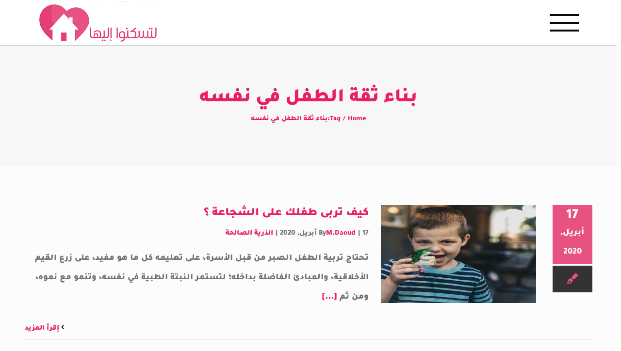

--- FILE ---
content_type: text/html; charset=UTF-8
request_url: https://letasknoelayha.com/tag/%D8%A8%D9%86%D8%A7%D8%A1-%D8%AB%D9%82%D8%A9-%D8%A7%D9%84%D8%B7%D9%81%D9%84-%D9%81%D9%8A-%D9%86%D9%81%D8%B3%D9%87/
body_size: 50889
content:

<!DOCTYPE html><html class="no-overflow-y avada-html-layout-wide avada-html-header-position-top avada-html-is-archive" dir="rtl" lang="ar" prefix="og: https://ogp.me/ns#"><head><script>if(navigator.userAgent.match(/MSIE|Internet Explorer/i)||navigator.userAgent.match(/Trident\/7\..*?rv:11/i)){var href=document.location.href;if(!href.match(/[?&]nowprocket/)){if(href.indexOf("?")==-1){if(href.indexOf("#")==-1){document.location.href=href+"?nowprocket=1"}else{document.location.href=href.replace("#","?nowprocket=1#")}}else{if(href.indexOf("#")==-1){document.location.href=href+"&nowprocket=1"}else{document.location.href=href.replace("#","&nowprocket=1#")}}}}</script><script>class RocketLazyLoadScripts{constructor(e){this.triggerEvents=e,this.eventOptions={passive:!0},this.userEventListener=this.triggerListener.bind(this),this.delayedScripts={normal:[],async:[],defer:[]},this.allJQueries=[]}_addUserInteractionListener(e){this.triggerEvents.forEach((t=>window.addEventListener(t,e.userEventListener,e.eventOptions)))}_removeUserInteractionListener(e){this.triggerEvents.forEach((t=>window.removeEventListener(t,e.userEventListener,e.eventOptions)))}triggerListener(){this._removeUserInteractionListener(this),"loading"===document.readyState?document.addEventListener("DOMContentLoaded",this._loadEverythingNow.bind(this)):this._loadEverythingNow()}async _loadEverythingNow(){this._delayEventListeners(),this._delayJQueryReady(this),this._handleDocumentWrite(),this._registerAllDelayedScripts(),this._preloadAllScripts(),await this._loadScriptsFromList(this.delayedScripts.normal),await this._loadScriptsFromList(this.delayedScripts.defer),await this._loadScriptsFromList(this.delayedScripts.async),await this._triggerDOMContentLoaded(),await this._triggerWindowLoad(),window.dispatchEvent(new Event("rocket-allScriptsLoaded"))}_registerAllDelayedScripts(){document.querySelectorAll("script[type=rocketlazyloadscript]").forEach((e=>{e.hasAttribute("src")?e.hasAttribute("async")&&!1!==e.async?this.delayedScripts.async.push(e):e.hasAttribute("defer")&&!1!==e.defer||"module"===e.getAttribute("data-rocket-type")?this.delayedScripts.defer.push(e):this.delayedScripts.normal.push(e):this.delayedScripts.normal.push(e)}))}async _transformScript(e){return await this._requestAnimFrame(),new Promise((t=>{const n=document.createElement("script");let r;[...e.attributes].forEach((e=>{let t=e.nodeName;"type"!==t&&("data-rocket-type"===t&&(t="type",r=e.nodeValue),n.setAttribute(t,e.nodeValue))})),e.hasAttribute("src")?(n.addEventListener("load",t),n.addEventListener("error",t)):(n.text=e.text,t()),e.parentNode.replaceChild(n,e)}))}async _loadScriptsFromList(e){const t=e.shift();return t?(await this._transformScript(t),this._loadScriptsFromList(e)):Promise.resolve()}_preloadAllScripts(){var e=document.createDocumentFragment();[...this.delayedScripts.normal,...this.delayedScripts.defer,...this.delayedScripts.async].forEach((t=>{const n=t.getAttribute("src");if(n){const t=document.createElement("link");t.href=n,t.rel="preload",t.as="script",e.appendChild(t)}})),document.head.appendChild(e)}_delayEventListeners(){let e={};function t(t,n){!function(t){function n(n){return e[t].eventsToRewrite.indexOf(n)>=0?"rocket-"+n:n}e[t]||(e[t]={originalFunctions:{add:t.addEventListener,remove:t.removeEventListener},eventsToRewrite:[]},t.addEventListener=function(){arguments[0]=n(arguments[0]),e[t].originalFunctions.add.apply(t,arguments)},t.removeEventListener=function(){arguments[0]=n(arguments[0]),e[t].originalFunctions.remove.apply(t,arguments)})}(t),e[t].eventsToRewrite.push(n)}function n(e,t){let n=e[t];Object.defineProperty(e,t,{get:()=>n||function(){},set(r){e["rocket"+t]=n=r}})}t(document,"DOMContentLoaded"),t(window,"DOMContentLoaded"),t(window,"load"),t(window,"pageshow"),t(document,"readystatechange"),n(document,"onreadystatechange"),n(window,"onload"),n(window,"onpageshow")}_delayJQueryReady(e){let t=window.jQuery;Object.defineProperty(window,"jQuery",{get:()=>t,set(n){if(n&&n.fn&&!e.allJQueries.includes(n)){n.fn.ready=n.fn.init.prototype.ready=function(t){e.domReadyFired?t.bind(document)(n):document.addEventListener("rocket-DOMContentLoaded",(()=>t.bind(document)(n)))};const t=n.fn.on;n.fn.on=n.fn.init.prototype.on=function(){if(this[0]===window){function e(e){return e.split(" ").map((e=>"load"===e||0===e.indexOf("load.")?"rocket-jquery-load":e)).join(" ")}"string"==typeof arguments[0]||arguments[0]instanceof String?arguments[0]=e(arguments[0]):"object"==typeof arguments[0]&&Object.keys(arguments[0]).forEach((t=>{delete Object.assign(arguments[0],{[e(t)]:arguments[0][t]})[t]}))}return t.apply(this,arguments),this},e.allJQueries.push(n)}t=n}})}async _triggerDOMContentLoaded(){this.domReadyFired=!0,await this._requestAnimFrame(),document.dispatchEvent(new Event("rocket-DOMContentLoaded")),await this._requestAnimFrame(),window.dispatchEvent(new Event("rocket-DOMContentLoaded")),await this._requestAnimFrame(),document.dispatchEvent(new Event("rocket-readystatechange")),await this._requestAnimFrame(),document.rocketonreadystatechange&&document.rocketonreadystatechange()}async _triggerWindowLoad(){await this._requestAnimFrame(),window.dispatchEvent(new Event("rocket-load")),await this._requestAnimFrame(),window.rocketonload&&window.rocketonload(),await this._requestAnimFrame(),this.allJQueries.forEach((e=>e(window).trigger("rocket-jquery-load"))),window.dispatchEvent(new Event("rocket-pageshow")),await this._requestAnimFrame(),window.rocketonpageshow&&window.rocketonpageshow()}_handleDocumentWrite(){const e=new Map;document.write=document.writeln=function(t){const n=document.currentScript,r=document.createRange(),i=n.parentElement;let o=e.get(n);void 0===o&&(o=n.nextSibling,e.set(n,o));const a=document.createDocumentFragment();r.setStart(a,0),a.appendChild(r.createContextualFragment(t)),i.insertBefore(a,o)}}async _requestAnimFrame(){return new Promise((e=>requestAnimationFrame(e)))}static run(){const e=new RocketLazyLoadScripts(["keydown","mousemove","touchmove","touchstart","touchend","wheel"]);e._addUserInteractionListener(e)}}RocketLazyLoadScripts.run();</script> <meta http-equiv="X-UA-Compatible" content="IE=edge" /><meta http-equiv="Content-Type" content="text/html; charset=utf-8"/><meta name="viewport" content="width=device-width, initial-scale=1" /><style>img:is([sizes="auto" i], [sizes^="auto," i]) { contain-intrinsic-size: 3000px 1500px }</style><title>افضل المقالات عن موضوع بناء ثقة الطفل في نفسه</title><noscript></noscript><meta name="description" content="مجموعة من افضل المقالات عن بناء ثقة الطفل في نفسه ، مكتوبة بيد افضل المتخصصين الدارسين لهذا المجال، مكتوبة بشكل بسيط ومفهوم"/><meta name="robots" content="follow, index, max-snippet:-1, max-video-preview:-1, max-image-preview:large"/><link rel="canonical" href="https://letasknoelayha.com/tag/%d8%a8%d9%86%d8%a7%d8%a1-%d8%ab%d9%82%d8%a9-%d8%a7%d9%84%d8%b7%d9%81%d9%84-%d9%81%d9%8a-%d9%86%d9%81%d8%b3%d9%87/" /><meta property="og:locale" content="ar_AR" /><meta property="og:type" content="article" /><meta property="og:title" content="افضل المقالات عن موضوع بناء ثقة الطفل في نفسه" /><meta property="og:description" content="مجموعة من افضل المقالات عن بناء ثقة الطفل في نفسه ، مكتوبة بيد افضل المتخصصين الدارسين لهذا المجال، مكتوبة بشكل بسيط ومفهوم" /><meta property="og:url" content="https://letasknoelayha.com/tag/%d8%a8%d9%86%d8%a7%d8%a1-%d8%ab%d9%82%d8%a9-%d8%a7%d9%84%d8%b7%d9%81%d9%84-%d9%81%d9%8a-%d9%86%d9%81%d8%b3%d9%87/" /><meta property="og:site_name" content="لتسكنوا إليها" /><meta property="article:publisher" content="https://www.facebook.com/letasknoelayha2020/" /><meta property="fb:app_id" content="1094961840864422" /><meta property="og:image" content="https://letasknoelayha.com/wp-content/uploads/2020/02/letaskono-defult-share.jpg" /><meta property="og:image:secure_url" content="https://letasknoelayha.com/wp-content/uploads/2020/02/letaskono-defult-share.jpg" /><meta property="og:image:width" content="1200" /><meta property="og:image:height" content="675" /><meta property="og:image:type" content="image/jpeg" /><meta name="twitter:card" content="summary_large_image" /><meta name="twitter:title" content="افضل المقالات عن موضوع بناء ثقة الطفل في نفسه" /><meta name="twitter:description" content="مجموعة من افضل المقالات عن بناء ثقة الطفل في نفسه ، مكتوبة بيد افضل المتخصصين الدارسين لهذا المجال، مكتوبة بشكل بسيط ومفهوم" /><meta name="twitter:site" content="@letasknoelyha" /><meta name="twitter:image" content="https://letasknoelayha.com/wp-content/uploads/2020/02/letaskono-defult-share.jpg" /><meta name="twitter:label1" content="مقالات" /><meta name="twitter:data1" content="4" /><link rel='dns-prefetch' href='//stats.wp.com' /><link rel='dns-prefetch' href='//www.googletagmanager.com' /><link rel='dns-prefetch' href='//pagead2.googlesyndication.com' /><link href='https://fonts.gstatic.com' crossorigin rel='preconnect' /><link rel="alternate" type="application/rss+xml" title="لتسكنوا إليها &laquo; الخلاصة" href="https://letasknoelayha.com/feed/" /><link rel="alternate" type="application/rss+xml" title="لتسكنوا إليها &laquo; خلاصة التعليقات" href="https://letasknoelayha.com/comments/feed/" /><link rel="shortcut icon" href="https://letasknoelayha.com/wp-content/uploads/2020/02/fav.png" type="image/x-icon" /><link rel="apple-touch-icon" href="https://letasknoelayha.com/wp-content/uploads/2020/02/fav-57.png"><link rel="apple-touch-icon" sizes="72x72" href="https://letasknoelayha.com/wp-content/uploads/2020/02/fav-72.png"><link rel="alternate" type="application/rss+xml" title="لتسكنوا إليها &laquo; بناء ثقة الطفل في نفسه خلاصة الوسوم" href="https://letasknoelayha.com/tag/%d8%a8%d9%86%d8%a7%d8%a1-%d8%ab%d9%82%d8%a9-%d8%a7%d9%84%d8%b7%d9%81%d9%84-%d9%81%d9%8a-%d9%86%d9%81%d8%b3%d9%87/feed/" /><link rel='stylesheet' id='mediaelement-css' href='https://letasknoelayha.com/wp-includes/js/mediaelement/mediaelementplayer-legacy.min.css' type='text/css' media='all' /><link rel='stylesheet' id='wp-mediaelement-css' href='https://letasknoelayha.com/wp-includes/js/mediaelement/wp-mediaelement.min.css' type='text/css' media='all' /><style id='jetpack-sharing-buttons-style-inline-css' type='text/css'>.jetpack-sharing-buttons__services-list{display:flex;flex-direction:row;flex-wrap:wrap;gap:0;list-style-type:none;margin:5px;padding:0}.jetpack-sharing-buttons__services-list.has-small-icon-size{font-size:12px}.jetpack-sharing-buttons__services-list.has-normal-icon-size{font-size:16px}.jetpack-sharing-buttons__services-list.has-large-icon-size{font-size:24px}.jetpack-sharing-buttons__services-list.has-huge-icon-size{font-size:36px}@media print{.jetpack-sharing-buttons__services-list{display:none!important}}.editor-styles-wrapper .wp-block-jetpack-sharing-buttons{gap:0;padding-inline-start:0}ul.jetpack-sharing-buttons__services-list.has-background{padding:1.25em 2.375em}</style><link rel='stylesheet' id='ez-toc-css' href='https://letasknoelayha.com/wp-content/plugins/easy-table-of-contents/assets/css/screen.min.css' type='text/css' media='all' /><style id='ez-toc-inline-css' type='text/css'>div#ez-toc-container .ez-toc-title {font-size: 150%;}div#ez-toc-container .ez-toc-title {font-weight: 500;}div#ez-toc-container ul li , div#ez-toc-container ul li a {font-size: 95%;}div#ez-toc-container ul li , div#ez-toc-container ul li a {font-weight: 500;}div#ez-toc-container nav ul ul li {font-size: 90%;}div#ez-toc-container {background: #fff;border: 1px solid #ddd;width: 100%;}div#ez-toc-container p.ez-toc-title , #ez-toc-container .ez_toc_custom_title_icon , #ez-toc-container .ez_toc_custom_toc_icon {color: #999;}div#ez-toc-container ul.ez-toc-list a {color: #e85280;}div#ez-toc-container ul.ez-toc-list a:hover {color: #aa3b59;}div#ez-toc-container ul.ez-toc-list a:visited {color: #aa3b59;}</style><link rel='stylesheet' id='parent-style-css' href='https://letasknoelayha.com/wp-content/themes/Avada/style.css' type='text/css' media='all' /><link data-minify="1" rel='stylesheet' id='child-style-css' href='https://letasknoelayha.com/wp-content/cache/min/1/wp-content/themes/Avada-Child-Theme/style.css?ver=1747246548' type='text/css' media='all' /><style id='rocket-lazyload-inline-css' type='text/css'>.rll-youtube-player{position:relative;padding-bottom:56.23%;height:0;overflow:hidden;max-width:100%;}.rll-youtube-player iframe{position:absolute;top:0;left:0;width:100%;height:100%;z-index:100;background:0 0}.rll-youtube-player img{bottom:0;display:block;left:0;margin:auto;max-width:100%;width:100%;position:absolute;right:0;top:0;border:none;height:auto;cursor:pointer;-webkit-transition:.4s all;-moz-transition:.4s all;transition:.4s all}.rll-youtube-player img:hover{-webkit-filter:brightness(75%)}.rll-youtube-player .play{height:72px;width:72px;left:50%;top:50%;margin-left:-36px;margin-top:-36px;position:absolute;background:url(https://letasknoelayha.com/wp-content/plugins/wp-rocket/assets/img/youtube.png) no-repeat;cursor:pointer}</style> <script type="rocketlazyloadscript" data-rocket-type="text/javascript" src="https://letasknoelayha.com/wp-includes/js/jquery/jquery.min.js" id="jquery-core-js"></script> <script type="rocketlazyloadscript" data-rocket-type="text/javascript" src="https://letasknoelayha.com/wp-includes/js/jquery/jquery-migrate.min.js" id="jquery-migrate-js"></script> <script type="rocketlazyloadscript" data-rocket-type="text/javascript" id="jquery-js-after">jQuery(document).ready(function() {
	jQuery(".0deb5b75a6f21c6eb1d4c0b0d063bc79").click(function() {
		jQuery.post(
			"https://letasknoelayha.com/wp-admin/admin-ajax.php", {
				"action": "quick_adsense_onpost_ad_click",
				"quick_adsense_onpost_ad_index": jQuery(this).attr("data-index"),
				"quick_adsense_nonce": "a352d76822",
			}, function(response) { }
		);
	});
});</script> <link rel="https://api.w.org/" href="https://letasknoelayha.com/wp-json/" /><link rel="alternate" title="JSON" type="application/json" href="https://letasknoelayha.com/wp-json/wp/v2/tags/105" /><link rel="EditURI" type="application/rsd+xml" title="RSD" href="https://letasknoelayha.com/xmlrpc.php?rsd" /><meta name="generator" content="Site Kit by Google 1.153.0" /><style>img#wpstats{display:none}</style><style type="text/css" id="css-fb-visibility">@media screen and (max-width: 640px){body:not(.fusion-builder-ui-wireframe) .fusion-no-small-visibility{display:none !important;}}@media screen and (min-width: 641px) and (max-width: 1024px){body:not(.fusion-builder-ui-wireframe) .fusion-no-medium-visibility{display:none !important;}}@media screen and (min-width: 1025px){body:not(.fusion-builder-ui-wireframe) .fusion-no-large-visibility{display:none !important;}}</style><meta name="google-adsense-platform-account" content="ca-host-pub-2644536267352236"><meta name="google-adsense-platform-domain" content="sitekit.withgoogle.com">  <script type="rocketlazyloadscript" data-rocket-type="text/javascript">( function( w, d, s, l, i ) {
				w[l] = w[l] || [];
				w[l].push( {'gtm.start': new Date().getTime(), event: 'gtm.js'} );
				var f = d.getElementsByTagName( s )[0],
					j = d.createElement( s ), dl = l != 'dataLayer' ? '&l=' + l : '';
				j.async = true;
				j.src = 'https://www.googletagmanager.com/gtm.js?id=' + i + dl;
				f.parentNode.insertBefore( j, f );
			} )( window, document, 'script', 'dataLayer', 'GTM-MXFGWKL' );</script>    <script type="rocketlazyloadscript" data-rocket-type="text/javascript" async="async" src="https://pagead2.googlesyndication.com/pagead/js/adsbygoogle.js?client=ca-pub-4163985691943536&amp;host=ca-host-pub-2644536267352236" crossorigin="anonymous"></script>  <script type="rocketlazyloadscript" data-rocket-type="text/javascript">var doc = document.documentElement;
			doc.setAttribute( 'data-useragent', navigator.userAgent );</script> <style>/* Cached: November 21, 2025 at 8:30pm */
/* arabic */
@font-face {
  font-family: 'Tajawal';
  font-style: normal;
  font-weight: 200;
  font-display: swap;
  src: url(https://fonts.gstatic.com/s/tajawal/v12/Iurf6YBj_oCad4k1l_6gHrRpiYlJ.woff2) format('woff2');
  unicode-range: U+0600-06FF, U+0750-077F, U+0870-088E, U+0890-0891, U+0897-08E1, U+08E3-08FF, U+200C-200E, U+2010-2011, U+204F, U+2E41, U+FB50-FDFF, U+FE70-FE74, U+FE76-FEFC, U+102E0-102FB, U+10E60-10E7E, U+10EC2-10EC4, U+10EFC-10EFF, U+1EE00-1EE03, U+1EE05-1EE1F, U+1EE21-1EE22, U+1EE24, U+1EE27, U+1EE29-1EE32, U+1EE34-1EE37, U+1EE39, U+1EE3B, U+1EE42, U+1EE47, U+1EE49, U+1EE4B, U+1EE4D-1EE4F, U+1EE51-1EE52, U+1EE54, U+1EE57, U+1EE59, U+1EE5B, U+1EE5D, U+1EE5F, U+1EE61-1EE62, U+1EE64, U+1EE67-1EE6A, U+1EE6C-1EE72, U+1EE74-1EE77, U+1EE79-1EE7C, U+1EE7E, U+1EE80-1EE89, U+1EE8B-1EE9B, U+1EEA1-1EEA3, U+1EEA5-1EEA9, U+1EEAB-1EEBB, U+1EEF0-1EEF1;
}
/* latin */
@font-face {
  font-family: 'Tajawal';
  font-style: normal;
  font-weight: 200;
  font-display: swap;
  src: url(https://fonts.gstatic.com/s/tajawal/v12/Iurf6YBj_oCad4k1l_6gHrFpiQ.woff2) format('woff2');
  unicode-range: U+0000-00FF, U+0131, U+0152-0153, U+02BB-02BC, U+02C6, U+02DA, U+02DC, U+0304, U+0308, U+0329, U+2000-206F, U+20AC, U+2122, U+2191, U+2193, U+2212, U+2215, U+FEFF, U+FFFD;
}
/* arabic */
@font-face {
  font-family: 'Tajawal';
  font-style: normal;
  font-weight: 300;
  font-display: swap;
  src: url(https://fonts.gstatic.com/s/tajawal/v12/Iurf6YBj_oCad4k1l5qjHrRpiYlJ.woff2) format('woff2');
  unicode-range: U+0600-06FF, U+0750-077F, U+0870-088E, U+0890-0891, U+0897-08E1, U+08E3-08FF, U+200C-200E, U+2010-2011, U+204F, U+2E41, U+FB50-FDFF, U+FE70-FE74, U+FE76-FEFC, U+102E0-102FB, U+10E60-10E7E, U+10EC2-10EC4, U+10EFC-10EFF, U+1EE00-1EE03, U+1EE05-1EE1F, U+1EE21-1EE22, U+1EE24, U+1EE27, U+1EE29-1EE32, U+1EE34-1EE37, U+1EE39, U+1EE3B, U+1EE42, U+1EE47, U+1EE49, U+1EE4B, U+1EE4D-1EE4F, U+1EE51-1EE52, U+1EE54, U+1EE57, U+1EE59, U+1EE5B, U+1EE5D, U+1EE5F, U+1EE61-1EE62, U+1EE64, U+1EE67-1EE6A, U+1EE6C-1EE72, U+1EE74-1EE77, U+1EE79-1EE7C, U+1EE7E, U+1EE80-1EE89, U+1EE8B-1EE9B, U+1EEA1-1EEA3, U+1EEA5-1EEA9, U+1EEAB-1EEBB, U+1EEF0-1EEF1;
}
/* latin */
@font-face {
  font-family: 'Tajawal';
  font-style: normal;
  font-weight: 300;
  font-display: swap;
  src: url(https://fonts.gstatic.com/s/tajawal/v12/Iurf6YBj_oCad4k1l5qjHrFpiQ.woff2) format('woff2');
  unicode-range: U+0000-00FF, U+0131, U+0152-0153, U+02BB-02BC, U+02C6, U+02DA, U+02DC, U+0304, U+0308, U+0329, U+2000-206F, U+20AC, U+2122, U+2191, U+2193, U+2212, U+2215, U+FEFF, U+FFFD;
}
/* arabic */
@font-face {
  font-family: 'Tajawal';
  font-style: normal;
  font-weight: 400;
  font-display: swap;
  src: url(https://fonts.gstatic.com/s/tajawal/v12/Iura6YBj_oCad4k1nzSBC45I.woff2) format('woff2');
  unicode-range: U+0600-06FF, U+0750-077F, U+0870-088E, U+0890-0891, U+0897-08E1, U+08E3-08FF, U+200C-200E, U+2010-2011, U+204F, U+2E41, U+FB50-FDFF, U+FE70-FE74, U+FE76-FEFC, U+102E0-102FB, U+10E60-10E7E, U+10EC2-10EC4, U+10EFC-10EFF, U+1EE00-1EE03, U+1EE05-1EE1F, U+1EE21-1EE22, U+1EE24, U+1EE27, U+1EE29-1EE32, U+1EE34-1EE37, U+1EE39, U+1EE3B, U+1EE42, U+1EE47, U+1EE49, U+1EE4B, U+1EE4D-1EE4F, U+1EE51-1EE52, U+1EE54, U+1EE57, U+1EE59, U+1EE5B, U+1EE5D, U+1EE5F, U+1EE61-1EE62, U+1EE64, U+1EE67-1EE6A, U+1EE6C-1EE72, U+1EE74-1EE77, U+1EE79-1EE7C, U+1EE7E, U+1EE80-1EE89, U+1EE8B-1EE9B, U+1EEA1-1EEA3, U+1EEA5-1EEA9, U+1EEAB-1EEBB, U+1EEF0-1EEF1;
}
/* latin */
@font-face {
  font-family: 'Tajawal';
  font-style: normal;
  font-weight: 400;
  font-display: swap;
  src: url(https://fonts.gstatic.com/s/tajawal/v12/Iura6YBj_oCad4k1nzGBCw.woff2) format('woff2');
  unicode-range: U+0000-00FF, U+0131, U+0152-0153, U+02BB-02BC, U+02C6, U+02DA, U+02DC, U+0304, U+0308, U+0329, U+2000-206F, U+20AC, U+2122, U+2191, U+2193, U+2212, U+2215, U+FEFF, U+FFFD;
}
/* arabic */
@font-face {
  font-family: 'Tajawal';
  font-style: normal;
  font-weight: 500;
  font-display: swap;
  src: url(https://fonts.gstatic.com/s/tajawal/v12/Iurf6YBj_oCad4k1l8KiHrRpiYlJ.woff2) format('woff2');
  unicode-range: U+0600-06FF, U+0750-077F, U+0870-088E, U+0890-0891, U+0897-08E1, U+08E3-08FF, U+200C-200E, U+2010-2011, U+204F, U+2E41, U+FB50-FDFF, U+FE70-FE74, U+FE76-FEFC, U+102E0-102FB, U+10E60-10E7E, U+10EC2-10EC4, U+10EFC-10EFF, U+1EE00-1EE03, U+1EE05-1EE1F, U+1EE21-1EE22, U+1EE24, U+1EE27, U+1EE29-1EE32, U+1EE34-1EE37, U+1EE39, U+1EE3B, U+1EE42, U+1EE47, U+1EE49, U+1EE4B, U+1EE4D-1EE4F, U+1EE51-1EE52, U+1EE54, U+1EE57, U+1EE59, U+1EE5B, U+1EE5D, U+1EE5F, U+1EE61-1EE62, U+1EE64, U+1EE67-1EE6A, U+1EE6C-1EE72, U+1EE74-1EE77, U+1EE79-1EE7C, U+1EE7E, U+1EE80-1EE89, U+1EE8B-1EE9B, U+1EEA1-1EEA3, U+1EEA5-1EEA9, U+1EEAB-1EEBB, U+1EEF0-1EEF1;
}
/* latin */
@font-face {
  font-family: 'Tajawal';
  font-style: normal;
  font-weight: 500;
  font-display: swap;
  src: url(https://fonts.gstatic.com/s/tajawal/v12/Iurf6YBj_oCad4k1l8KiHrFpiQ.woff2) format('woff2');
  unicode-range: U+0000-00FF, U+0131, U+0152-0153, U+02BB-02BC, U+02C6, U+02DA, U+02DC, U+0304, U+0308, U+0329, U+2000-206F, U+20AC, U+2122, U+2191, U+2193, U+2212, U+2215, U+FEFF, U+FFFD;
}
/* arabic */
@font-face {
  font-family: 'Tajawal';
  font-style: normal;
  font-weight: 700;
  font-display: swap;
  src: url(https://fonts.gstatic.com/s/tajawal/v12/Iurf6YBj_oCad4k1l4qkHrRpiYlJ.woff2) format('woff2');
  unicode-range: U+0600-06FF, U+0750-077F, U+0870-088E, U+0890-0891, U+0897-08E1, U+08E3-08FF, U+200C-200E, U+2010-2011, U+204F, U+2E41, U+FB50-FDFF, U+FE70-FE74, U+FE76-FEFC, U+102E0-102FB, U+10E60-10E7E, U+10EC2-10EC4, U+10EFC-10EFF, U+1EE00-1EE03, U+1EE05-1EE1F, U+1EE21-1EE22, U+1EE24, U+1EE27, U+1EE29-1EE32, U+1EE34-1EE37, U+1EE39, U+1EE3B, U+1EE42, U+1EE47, U+1EE49, U+1EE4B, U+1EE4D-1EE4F, U+1EE51-1EE52, U+1EE54, U+1EE57, U+1EE59, U+1EE5B, U+1EE5D, U+1EE5F, U+1EE61-1EE62, U+1EE64, U+1EE67-1EE6A, U+1EE6C-1EE72, U+1EE74-1EE77, U+1EE79-1EE7C, U+1EE7E, U+1EE80-1EE89, U+1EE8B-1EE9B, U+1EEA1-1EEA3, U+1EEA5-1EEA9, U+1EEAB-1EEBB, U+1EEF0-1EEF1;
}
/* latin */
@font-face {
  font-family: 'Tajawal';
  font-style: normal;
  font-weight: 700;
  font-display: swap;
  src: url(https://fonts.gstatic.com/s/tajawal/v12/Iurf6YBj_oCad4k1l4qkHrFpiQ.woff2) format('woff2');
  unicode-range: U+0000-00FF, U+0131, U+0152-0153, U+02BB-02BC, U+02C6, U+02DA, U+02DC, U+0304, U+0308, U+0329, U+2000-206F, U+20AC, U+2122, U+2191, U+2193, U+2212, U+2215, U+FEFF, U+FFFD;
}
/* arabic */
@font-face {
  font-family: 'Tajawal';
  font-style: normal;
  font-weight: 800;
  font-display: swap;
  src: url(https://fonts.gstatic.com/s/tajawal/v12/Iurf6YBj_oCad4k1l5anHrRpiYlJ.woff2) format('woff2');
  unicode-range: U+0600-06FF, U+0750-077F, U+0870-088E, U+0890-0891, U+0897-08E1, U+08E3-08FF, U+200C-200E, U+2010-2011, U+204F, U+2E41, U+FB50-FDFF, U+FE70-FE74, U+FE76-FEFC, U+102E0-102FB, U+10E60-10E7E, U+10EC2-10EC4, U+10EFC-10EFF, U+1EE00-1EE03, U+1EE05-1EE1F, U+1EE21-1EE22, U+1EE24, U+1EE27, U+1EE29-1EE32, U+1EE34-1EE37, U+1EE39, U+1EE3B, U+1EE42, U+1EE47, U+1EE49, U+1EE4B, U+1EE4D-1EE4F, U+1EE51-1EE52, U+1EE54, U+1EE57, U+1EE59, U+1EE5B, U+1EE5D, U+1EE5F, U+1EE61-1EE62, U+1EE64, U+1EE67-1EE6A, U+1EE6C-1EE72, U+1EE74-1EE77, U+1EE79-1EE7C, U+1EE7E, U+1EE80-1EE89, U+1EE8B-1EE9B, U+1EEA1-1EEA3, U+1EEA5-1EEA9, U+1EEAB-1EEBB, U+1EEF0-1EEF1;
}
/* latin */
@font-face {
  font-family: 'Tajawal';
  font-style: normal;
  font-weight: 800;
  font-display: swap;
  src: url(https://fonts.gstatic.com/s/tajawal/v12/Iurf6YBj_oCad4k1l5anHrFpiQ.woff2) format('woff2');
  unicode-range: U+0000-00FF, U+0131, U+0152-0153, U+02BB-02BC, U+02C6, U+02DA, U+02DC, U+0304, U+0308, U+0329, U+2000-206F, U+20AC, U+2122, U+2191, U+2193, U+2212, U+2215, U+FEFF, U+FFFD;
}
/* arabic */
@font-face {
  font-family: 'Tajawal';
  font-style: normal;
  font-weight: 900;
  font-display: swap;
  src: url(https://fonts.gstatic.com/s/tajawal/v12/Iurf6YBj_oCad4k1l7KmHrRpiYlJ.woff2) format('woff2');
  unicode-range: U+0600-06FF, U+0750-077F, U+0870-088E, U+0890-0891, U+0897-08E1, U+08E3-08FF, U+200C-200E, U+2010-2011, U+204F, U+2E41, U+FB50-FDFF, U+FE70-FE74, U+FE76-FEFC, U+102E0-102FB, U+10E60-10E7E, U+10EC2-10EC4, U+10EFC-10EFF, U+1EE00-1EE03, U+1EE05-1EE1F, U+1EE21-1EE22, U+1EE24, U+1EE27, U+1EE29-1EE32, U+1EE34-1EE37, U+1EE39, U+1EE3B, U+1EE42, U+1EE47, U+1EE49, U+1EE4B, U+1EE4D-1EE4F, U+1EE51-1EE52, U+1EE54, U+1EE57, U+1EE59, U+1EE5B, U+1EE5D, U+1EE5F, U+1EE61-1EE62, U+1EE64, U+1EE67-1EE6A, U+1EE6C-1EE72, U+1EE74-1EE77, U+1EE79-1EE7C, U+1EE7E, U+1EE80-1EE89, U+1EE8B-1EE9B, U+1EEA1-1EEA3, U+1EEA5-1EEA9, U+1EEAB-1EEBB, U+1EEF0-1EEF1;
}
/* latin */
@font-face {
  font-family: 'Tajawal';
  font-style: normal;
  font-weight: 900;
  font-display: swap;
  src: url(https://fonts.gstatic.com/s/tajawal/v12/Iurf6YBj_oCad4k1l7KmHrFpiQ.woff2) format('woff2');
  unicode-range: U+0000-00FF, U+0131, U+0152-0153, U+02BB-02BC, U+02C6, U+02DA, U+02DC, U+0304, U+0308, U+0329, U+2000-206F, U+20AC, U+2122, U+2191, U+2193, U+2212, U+2215, U+FEFF, U+FFFD;
}

:root {
--font-base: Tajawal;
--font-headings: Tajawal;
--font-input: Tajawal;
}
body, #content, .entry-content, .post-content, .page-content, .post-excerpt, .entry-summary, .entry-excerpt, .widget-area, .widget, .sidebar, #sidebar, footer, .footer, #footer, .site-footer {
font-family: "Tajawal";
 }
#site-title, .site-title, #site-title a, .site-title a, .entry-title, .entry-title a, h1, h2, h3, h4, h5, h6, .widget-title, .elementor-heading-title {
font-family: "Tajawal";
 }
button, .button, input, select, textarea, .wp-block-button, .wp-block-button__link {
font-family: "Tajawal";
 }</style> <noscript><style id="rocket-lazyload-nojs-css">.rll-youtube-player, [data-lazy-src]{display:none !important;}</style></noscript><meta name="google-site-verification" content="54HF74hQq-zMsuY6358croPpC7FrmVcJ7a7h3ptuR6c" /><link rel="preload" as="font" href="http://letasknoelayha.com/wp-content/themes/Avada/includes/lib/assets/fonts/icomoon/icomoon.woff" type="font/woff" crossorigin="anonymous"> <script type="rocketlazyloadscript" data-ad-client="ca-pub-4163985691943536" async src="https://pagead2.googlesyndication.com/pagead/js/adsbygoogle.js"></script> <meta name="google-site-verification" content="WVmxNIb1JsixKRwt07HxYMqHs_h45Qz7jDkYbTGgHU8" /></head><body class="rtl archive tag tag-105 wp-theme-Avada wp-child-theme-Avada-Child-Theme fusion-image-hovers fusion-pagination-sizing fusion-button_size-large fusion-button_type-flat fusion-button_span-no avada-image-rollover-circle-yes avada-image-rollover-no fusion-body fusion-sticky-header no-tablet-sticky-header no-mobile-sticky-header no-desktop-totop no-mobile-totop fusion-disable-outline fusion-sub-menu-fade mobile-logo-pos-left layout-wide-mode avada-has-boxed-modal-shadow-none layout-scroll-offset-full avada-has-zero-margin-offset-top fusion-top-header menu-text-align-center mobile-menu-design-modern fusion-hide-pagination-text fusion-header-layout-v6 avada-responsive avada-footer-fx-none avada-menu-highlight-style-background fusion-search-form-clean fusion-main-menu-search-overlay fusion-avatar-circle avada-sticky-shrinkage avada-dropdown-styles avada-blog-layout-masonry avada-blog-archive-layout-medium alternate avada-header-shadow-no avada-menu-icon-position-left avada-has-megamenu-shadow avada-has-mainmenu-dropdown-divider avada-has-header-100-width avada-has-pagetitle-bg-full avada-has-megamenu-item-divider avada-has-100-footer avada-has-titlebar-bar_and_content avada-social-full-transparent avada-has-pagination-padding avada-flyout-menu-direction-right avada-ec-views-v1" > <noscript> <iframe src="https://www.googletagmanager.com/ns.html?id=GTM-MXFGWKL" height="0" width="0" style="display:none;visibility:hidden"></iframe> </noscript> <a class="skip-link screen-reader-text" href="#content">Skip to content</a><div id="boxed-wrapper"><div class="fusion-sides-frame"></div><div id="wrapper" class="fusion-wrapper"><div id="home" style="position:relative;top:-1px;"></div><header class="fusion-header-wrapper"><div class="fusion-header-v6 fusion-logo-alignment fusion-logo-left fusion-sticky-menu- fusion-sticky-logo- fusion-mobile-logo-1  fusion-header-has-flyout-menu"><div class="fusion-header-sticky-height"></div><div class="fusion-header"><div class="fusion-row"><div class="fusion-header-v6-content fusion-header-has-flyout-menu-content"><div class="fusion-logo" data-margin-top="3px" data-margin-bottom="6px" data-margin-left="0px" data-margin-right="0px"> <a class="fusion-logo-link" href="https://letasknoelayha.com/" data-wpel-link="internal"> <img src="https://letasknoelayha.com/wp-content/uploads/2020/02/موقع-زواج-logo-1-c.png" srcset="https://letasknoelayha.com/wp-content/uploads/2020/02/موقع-زواج-logo-1-c.png 1x, https://letasknoelayha.com/wp-content/uploads/2020/02/موقع-زواج-logo-1-R-c.png 2x" width="250" height="84" style="max-height:84px;height:auto;" alt="لتسكنوا إليها Logo" data-retina_logo_url="https://letasknoelayha.com/wp-content/uploads/2020/02/موقع-زواج-logo-1-R-c.png" class="fusion-standard-logo" /> <img src="https://letasknoelayha.com/wp-content/uploads/2020/02/موقع-زواج-logo-m2-c.png" srcset="https://letasknoelayha.com/wp-content/uploads/2020/02/موقع-زواج-logo-m2-c.png 1x, https://letasknoelayha.com/wp-content/uploads/2020/02/موقع-زواج-logo-1-R-c.png 2x" width="200" height="67" style="max-height:67px;height:auto;" alt="لتسكنوا إليها Logo" data-retina_logo_url="https://letasknoelayha.com/wp-content/uploads/2020/02/موقع-زواج-logo-1-R-c.png" class="fusion-mobile-logo" /> </a></div><div class="fusion-flyout-menu-icons"> <a class="fusion-flyout-menu-toggle" aria-hidden="true" aria-label="Toggle Menu" href="#"><div class="fusion-toggle-icon-line"></div><div class="fusion-toggle-icon-line"></div><div class="fusion-toggle-icon-line"></div> </a></div></div><div class="fusion-main-menu fusion-flyout-menu" role="navigation" aria-label="Main Menu"><ul id="menu-main-menu" class="fusion-menu"><li  id="menu-item-12472"  class="menu-item menu-item-type-post_type menu-item-object-page menu-item-home menu-item-12472 fusion-menu-item-button"  data-item-id="12472"><a title="الرئيسية" href="https://letasknoelayha.com/" class="fusion-background-highlight" data-wpel-link="internal"><span class="menu-text fusion-button button-default button-xlarge"><span class="button-icon-divider-right"><i class="glyphicon fa-home fas"></i></span><span class="fusion-button-text-right">الرئيسية</span></span></a></li><li  id="menu-item-12457"  class="menu-item menu-item-type-taxonomy menu-item-object-category menu-item-12457"  data-item-id="12457"><a href="https://letasknoelayha.com/still-single/" class="fusion-background-highlight" data-wpel-link="internal"><span class="menu-text">مازلت أعزبا</span></a></li><li  id="menu-item-12459"  class="menu-item menu-item-type-taxonomy menu-item-object-category menu-item-12459"  data-item-id="12459"><a href="https://letasknoelayha.com/the-engagement/" class="fusion-background-highlight" data-wpel-link="internal"><span class="menu-text">الخطبة و مافيها</span></a></li><li  id="menu-item-12458"  class="menu-item menu-item-type-taxonomy menu-item-object-category menu-item-12458"  data-item-id="12458"><a href="https://letasknoelayha.com/blessed-marriage/" class="fusion-background-highlight" data-wpel-link="internal"><span class="menu-text">الزواج المبارك</span></a></li><li  id="menu-item-12460"  class="menu-item menu-item-type-taxonomy menu-item-object-category menu-item-12460"  data-item-id="12460"><a href="https://letasknoelayha.com/happy-family/" class="fusion-background-highlight" data-wpel-link="internal"><span class="menu-text">أسرة سعيدة</span></a></li><li  id="menu-item-12461"  class="menu-item menu-item-type-taxonomy menu-item-object-category menu-item-12461 fusion-flyout-menu-item-last"  data-item-id="12461"><a href="https://letasknoelayha.com/good-offspring/" class="fusion-background-highlight" data-wpel-link="internal"><span class="menu-text">الذرية الصالحة</span></a></li></ul></div><div class="fusion-flyout-menu-bg"></div></div></div></div><div class="fusion-clearfix"></div></header><div id="sliders-container"></div><div class="avada-page-titlebar-wrapper"><div class="fusion-page-title-bar fusion-page-title-bar-none fusion-page-title-bar-center"><div class="fusion-page-title-row"><div class="fusion-page-title-wrapper"><div class="fusion-page-title-captions"><h1 class="">بناء ثقة الطفل في نفسه</h1><div class="fusion-page-title-secondary"><div class="fusion-breadcrumbs"><span class="fusion-breadcrumb-item"><a href="https://letasknoelayha.com" data-wpel-link="internal"><span >Home</span></a></span><span class="fusion-breadcrumb-sep">/</span><span class="fusion-breadcrumb-item"><span >Tag: </span></span><span class="fusion-breadcrumb-item"><span  class="breadcrumb-leaf">بناء ثقة الطفل في نفسه</span></span></div></div></div></div></div></div></div><main id="main" class="clearfix "><div class="fusion-row" style=""><section id="content" class="full-width" style="width: 100%;"><div id="posts-container" class="fusion-blog-archive fusion-blog-layout-medium-alternate-wrapper fusion-clearfix"><div class="fusion-posts-container fusion-blog-layout-medium-alternate fusion-blog-pagination " data-pages="1"><article id="post-12953" class="fusion-post-medium-alternate  post fusion-clearfix post-12953 type-post status-publish format-standard has-post-thumbnail hentry category-good-offspring tag-264 tag-117 tag-301 tag-302 tag-105 tag-179 tag-279 tag-148 tag-93 tag-152 tag-159"><div class="fusion-date-and-formats"><div class="fusion-date-box"> <span class="fusion-date"> 17 </span> <span class="fusion-month-year"> أبريل, 2020 </span></div><div class="fusion-format-box"> <i class="fusion-icon-pen"></i></div></div><div class="fusion-flexslider flexslider fusion-flexslider-loading fusion-post-slideshow"><ul class="slides"><li><div  class="fusion-image-wrapper fusion-image-size-fixed" aria-haspopup="true"> <a href="https://letasknoelayha.com/how-to-be-kids-courage/" aria-label&quot;كيف="" تربى="" طفلك="" على="" الشجاعة="" ؟&quot;="" data-wpel-link="internal"> <img width="320" height="202" src="https://letasknoelayha.com/wp-content/uploads/2020/04/كيف-تربي-طفلك-على-الشجاعة-320x202.jpg" class="attachment-blog-medium size-blog-medium lazyload wp-post-image" alt="كيف تربي طفلك على الشجاعة" decoding="async" fetchpriority="high" srcset="data:image/svg+xml,%3Csvg%20xmlns%3D%27http%3A%2F%2Fwww.w3.org%2F2000%2Fsvg%27%20width%3D%271200%27%20height%3D%27630%27%20viewBox%3D%270%200%201200%20630%27%3E%3Crect%20width%3D%271200%27%20height%3D%273630%27%20fill-opacity%3D%220%22%2F%3E%3C%2Fsvg%3E" data-orig-src="https://letasknoelayha.com/wp-content/uploads/2020/04/كيف-تربي-طفلك-على-الشجاعة-320x202.jpg" data-srcset="https://letasknoelayha.com/wp-content/uploads/2020/04/كيف-تربي-طفلك-على-الشجاعة-320x202.jpg 320w, https://letasknoelayha.com/wp-content/uploads/2020/04/كيف-تربي-طفلك-على-الشجاعة-700x441.jpg 700w" data-sizes="auto" data-orig- title="كيف تربى طفلك على الشجاعة ؟"> </a></div></li></ul></div><div class="fusion-post-content post-content"><h2 class="fusion-post-title"><a href="https://letasknoelayha.com/how-to-be-kids-courage/" data-wpel-link="internal">كيف تربى طفلك على الشجاعة ؟</a></h2><p class="fusion-single-line-meta">By<span><a href="https://letasknoelayha.com/author/m-daoud/" title="مقالات M.Daoud" rel="author" data-wpel-link="internal">M.Daoud</a></span><span class="fusion-inline-sep">|</span><span>17 أبريل, 2020</span><span class="fusion-inline-sep">|</span><a href="https://letasknoelayha.com/good-offspring/" rel="category tag" data-wpel-link="internal">الذرية الصالحة</a><span class="fusion-inline-sep">|</span></p><div class="fusion-post-content-container"><p>تحتاج تربية الطفل الصبر من قبل الأسرة، على تعليمه كل ما هو مفيد، على زرع القيم الأخلاقية، والمبادئ الفاضلة بداخله؛ لتستمر النبتة الطبية في نفسه، وتنمو مع نموه، ومن ثم <a href="https://letasknoelayha.com/how-to-be-kids-courage/" data-wpel-link="internal">[...]</a></p></div></div><div class="fusion-clearfix"></div><div class="fusion-meta-info"><div class="fusion-alignright"> <a href="https://letasknoelayha.com/how-to-be-kids-courage/" class="fusion-read-more" data-wpel-link="internal"> إقرأ المزيد </a></div></div></article><article id="post-12893" class="fusion-post-medium-alternate  post fusion-clearfix post-12893 type-post status-publish format-standard has-post-thumbnail hentry category-good-offspring tag-8----- tag-117 tag-260 tag-105 tag-261 tag-259 tag-262 tag-148 tag-93 tag-152 tag-159"><div class="fusion-date-and-formats"><div class="fusion-date-box"> <span class="fusion-date"> 13 </span> <span class="fusion-month-year"> أبريل, 2020 </span></div><div class="fusion-format-box"> <i class="fusion-icon-pen"></i></div></div><div class="fusion-flexslider flexslider fusion-flexslider-loading fusion-post-slideshow"><ul class="slides"><li><div  class="fusion-image-wrapper fusion-image-size-fixed" aria-haspopup="true"> <a href="https://letasknoelayha.com/reason-kids-hero/" aria-label&quot;13="" سبب="" تجعل="" طفلك="" بطلًا="" رياضيًا&quot;="" data-wpel-link="internal"> <img width="320" height="202" src="https://letasknoelayha.com/wp-content/uploads/2020/04/طفلي-بطل-رياضي-320x202.jpg" class="attachment-blog-medium size-blog-medium lazyload wp-post-image" alt="13 سبب تجعل طفلك بطلًا رياضيًا" decoding="async" srcset="data:image/svg+xml,%3Csvg%20xmlns%3D%27http%3A%2F%2Fwww.w3.org%2F2000%2Fsvg%27%20width%3D%271200%27%20height%3D%27903%27%20viewBox%3D%270%200%201200%20903%27%3E%3Crect%20width%3D%271200%27%20height%3D%273903%27%20fill-opacity%3D%220%22%2F%3E%3C%2Fsvg%3E" data-orig-src="https://letasknoelayha.com/wp-content/uploads/2020/04/طفلي-بطل-رياضي-320x202.jpg" data-srcset="https://letasknoelayha.com/wp-content/uploads/2020/04/طفلي-بطل-رياضي-320x202.jpg 320w, https://letasknoelayha.com/wp-content/uploads/2020/04/طفلي-بطل-رياضي-700x441.jpg 700w" data-sizes="auto" data-orig- title="13 سبب تجعل طفلك بطلًا رياضيًا"> </a></div></li></ul></div><div class="fusion-post-content post-content"><h2 class="fusion-post-title"><a href="https://letasknoelayha.com/reason-kids-hero/" data-wpel-link="internal">13 سبب تجعل طفلك بطلًا رياضيًا</a></h2><p class="fusion-single-line-meta">By<span><a href="https://letasknoelayha.com/author/m-daoud/" title="مقالات M.Daoud" rel="author" data-wpel-link="internal">M.Daoud</a></span><span class="fusion-inline-sep">|</span><span>13 أبريل, 2020</span><span class="fusion-inline-sep">|</span><a href="https://letasknoelayha.com/good-offspring/" rel="category tag" data-wpel-link="internal">الذرية الصالحة</a><span class="fusion-inline-sep">|</span></p><div class="fusion-post-content-container"><p>  إن كنت تريد طفلك بطلًا رياضيًا، فعليك أن تجعله يمارس ما يقرب من خمس ألعابٍ رياضية، حتى يحدد الأفضل له، بعد التعرف، والممارسة الجيدة على عدة ألعاب، مثل: الكاراتيه، <a href="https://letasknoelayha.com/reason-kids-hero/" data-wpel-link="internal">[...]</a></p></div></div><div class="fusion-clearfix"></div><div class="fusion-meta-info"><div class="fusion-alignright"> <a href="https://letasknoelayha.com/reason-kids-hero/" class="fusion-read-more" data-wpel-link="internal"> إقرأ المزيد </a></div></div></article><article id="post-12736" class="fusion-post-medium-alternate  post fusion-clearfix post-12736 type-post status-publish format-standard has-post-thumbnail hentry category-good-offspring tag-88 tag-117 tag-105 tag-148 tag-93 tag-152 tag-159"><div class="fusion-date-and-formats"><div class="fusion-date-box"> <span class="fusion-date"> 30 </span> <span class="fusion-month-year"> مارس, 2020 </span></div><div class="fusion-format-box"> <i class="fusion-icon-pen"></i></div></div><div class="fusion-flexslider flexslider fusion-flexslider-loading fusion-post-slideshow"><ul class="slides"><li><div  class="fusion-image-wrapper fusion-image-size-fixed" aria-haspopup="true"> <a href="https://letasknoelayha.com/our-children-in-ramadan/" aria-label&quot;أبناؤنا="" في="" رمضان&quot;="" data-wpel-link="internal"> <img width="320" height="202" src="https://letasknoelayha.com/wp-content/uploads/2020/03/ابناؤنا-في-رمضان--320x202.jpg" class="attachment-blog-medium size-blog-medium lazyload wp-post-image" alt="ابناؤنا في رمضان" decoding="async" srcset="data:image/svg+xml,%3Csvg%20xmlns%3D%27http%3A%2F%2Fwww.w3.org%2F2000%2Fsvg%27%20width%3D%271200%27%20height%3D%27630%27%20viewBox%3D%270%200%201200%20630%27%3E%3Crect%20width%3D%271200%27%20height%3D%273630%27%20fill-opacity%3D%220%22%2F%3E%3C%2Fsvg%3E" data-orig-src="https://letasknoelayha.com/wp-content/uploads/2020/03/ابناؤنا-في-رمضان--320x202.jpg" data-srcset="https://letasknoelayha.com/wp-content/uploads/2020/03/ابناؤنا-في-رمضان--320x202.jpg 320w, https://letasknoelayha.com/wp-content/uploads/2020/03/ابناؤنا-في-رمضان--700x441.jpg 700w" data-sizes="auto" data-orig- title="أبناؤنا في رمضان"> </a></div></li></ul></div><div class="fusion-post-content post-content"><h2 class="fusion-post-title"><a href="https://letasknoelayha.com/our-children-in-ramadan/" data-wpel-link="internal">أبناؤنا في رمضان</a></h2><p class="fusion-single-line-meta">By<span><a href="https://letasknoelayha.com/author/ibrahim/" title="مقالات لتسكنوا إليها" rel="author" data-wpel-link="internal">لتسكنوا إليها</a></span><span class="fusion-inline-sep">|</span><span>30 مارس, 2020</span><span class="fusion-inline-sep">|</span><a href="https://letasknoelayha.com/good-offspring/" rel="category tag" data-wpel-link="internal">الذرية الصالحة</a><span class="fusion-inline-sep">|</span></p><div class="fusion-post-content-container"><p>1-مقدمة لعلك قد تمنيت يوماً أن يكون أبنائك من الصالحين المقربين لله عز وجل حين يكبرون , فقد قال النبي صلى الله عليه وسلم " سبعة يظلهم الله تعالي في <a href="https://letasknoelayha.com/our-children-in-ramadan/" data-wpel-link="internal">[...]</a></p></div></div><div class="fusion-clearfix"></div><div class="fusion-meta-info"><div class="fusion-alignright"> <a href="https://letasknoelayha.com/our-children-in-ramadan/" class="fusion-read-more" data-wpel-link="internal"> إقرأ المزيد </a></div></div></article><article id="post-12710" class="fusion-post-medium-alternate  post fusion-clearfix post-12710 type-post status-publish format-standard has-post-thumbnail hentry category-good-offspring tag-106 tag-117 tag-101 tag-105 tag-107 tag-148 tag-93 tag-152 tag-159"><div class="fusion-date-and-formats"><div class="fusion-date-box"> <span class="fusion-date"> 21 </span> <span class="fusion-month-year"> مارس, 2020 </span></div><div class="fusion-format-box"> <i class="fusion-icon-pen"></i></div></div><div class="fusion-flexslider flexslider fusion-flexslider-loading fusion-post-slideshow"><ul class="slides"><li><div  class="fusion-image-wrapper fusion-image-size-fixed" aria-haspopup="true"> <a href="https://letasknoelayha.com/childs-confidence/" aria-label&quot;بناء="" ثقة="" الطفل="" في="" نفسه&quot;="" data-wpel-link="internal"> <img width="320" height="202" src="https://letasknoelayha.com/wp-content/uploads/2020/03/بناء-ثقة-الطفل-في-نفسه-320x202.jpg" class="attachment-blog-medium size-blog-medium lazyload wp-post-image" alt="بناء ثقة الطفل في نفسه" decoding="async" loading="lazy" srcset="data:image/svg+xml,%3Csvg%20xmlns%3D%27http%3A%2F%2Fwww.w3.org%2F2000%2Fsvg%27%20width%3D%271200%27%20height%3D%27630%27%20viewBox%3D%270%200%201200%20630%27%3E%3Crect%20width%3D%271200%27%20height%3D%273630%27%20fill-opacity%3D%220%22%2F%3E%3C%2Fsvg%3E" data-orig-src="https://letasknoelayha.com/wp-content/uploads/2020/03/بناء-ثقة-الطفل-في-نفسه-320x202.jpg" data-srcset="https://letasknoelayha.com/wp-content/uploads/2020/03/بناء-ثقة-الطفل-في-نفسه-320x202.jpg 320w, https://letasknoelayha.com/wp-content/uploads/2020/03/بناء-ثقة-الطفل-في-نفسه-700x441.jpg 700w" data-sizes="auto" data-orig- title="بناء ثقة الطفل في نفسه"> </a></div></li></ul></div><div class="fusion-post-content post-content"><h2 class="fusion-post-title"><a href="https://letasknoelayha.com/childs-confidence/" data-wpel-link="internal">بناء ثقة الطفل في نفسه</a></h2><p class="fusion-single-line-meta">By<span><a href="https://letasknoelayha.com/author/ibrahim/" title="مقالات لتسكنوا إليها" rel="author" data-wpel-link="internal">لتسكنوا إليها</a></span><span class="fusion-inline-sep">|</span><span>21 مارس, 2020</span><span class="fusion-inline-sep">|</span><a href="https://letasknoelayha.com/good-offspring/" rel="category tag" data-wpel-link="internal">الذرية الصالحة</a><span class="fusion-inline-sep">|</span></p><div class="fusion-post-content-container"><p>يَكدُ الوالدين في حياتهم، وكل مسعاهم أن يروا أبناءهم أحسن ما يمكن أن يكون، وأفضل ما يُغرس في نفوس الصغار ثقة الطفل في نفسه فبالثقة يمكن للطفل أن يواجه الحياة، <a href="https://letasknoelayha.com/childs-confidence/" data-wpel-link="internal">[...]</a></p></div></div><div class="fusion-clearfix"></div><div class="fusion-meta-info"><div class="fusion-alignright"> <a href="https://letasknoelayha.com/childs-confidence/" class="fusion-read-more" data-wpel-link="internal"> إقرأ المزيد </a></div></div></article></div></div></section></div></main><div class="fusion-footer"><footer class="fusion-footer-widget-area fusion-widget-area"><div class="fusion-row"><div class="fusion-columns fusion-columns-3 fusion-widget-area"><div class="fusion-column col-lg-4 col-md-4 col-sm-4"><section id="text-14" class="fusion-footer-widget-column widget widget_text" style="border-style: solid;border-color:transparent;border-width:0px;"><h4 class="widget-title">لتسكنوا إليها</h4><div class="textwidget"><p>مدونة لتسكنوا إليها هي مدونة تهتم بالمجتمع المسلم قبيل تكوينه و بجميع مراحله، و الهدف منها إثراء المعرفة و الوعي الشرعي و الاجتماعي حتى تعم المودة و الطمأنينة على بيوتنا جميعا.</p></div><div style="clear:both;"></div></section></div><div class="fusion-column col-lg-4 col-md-4 col-sm-4"><section id="nav_menu-2" class="fusion-footer-widget-column widget widget_nav_menu"><h4 class="widget-title">روابط هامة</h4><div class="menu-footer-container"><ul id="menu-footer" class="menu"><li id="menu-item-12484" class="menu-item menu-item-type-post_type menu-item-object-page menu-item-12484"><a href="https://letasknoelayha.com/about-us/" data-wpel-link="internal">عن المدونة</a></li><li id="menu-item-12479" class="menu-item menu-item-type-post_type menu-item-object-page menu-item-12479"><a href="https://letasknoelayha.com/terms-of-service/" data-wpel-link="internal">اتفاقية الاستخدام</a></li><li id="menu-item-12480" class="menu-item menu-item-type-post_type menu-item-object-page menu-item-privacy-policy menu-item-12480"><a rel="privacy-policy" href="https://letasknoelayha.com/privacy-policy/" data-wpel-link="internal">سياسة الخصوصية</a></li><li id="menu-item-12482" class="menu-item menu-item-type-post_type menu-item-object-page menu-item-12482"><a href="https://letasknoelayha.com/contact-us/" data-wpel-link="internal">راسلنا</a></li></ul></div><div style="clear:both;"></div></section></div><div class="fusion-column fusion-column-last col-lg-4 col-md-4 col-sm-4"><section id="social_links-widget-4" class="fusion-footer-widget-column widget social_links" style="border-style: solid;border-color:transparent;border-width:0px;"><h4 class="widget-title">تابعونا</h4><div class="fusion-social-networks boxed-icons"><div class="fusion-social-networks-wrapper"> <a class="fusion-social-network-icon fusion-tooltip fusion-facebook fusion-icon-facebook" href="https://www.facebook.com/letasknoelayha2020/" data-placement="top" data-title="Facebook" data-toggle="tooltip" data-original-title="" title="Facebook" aria-label="Facebook" rel="noopener noreferrer" target="_self" style="border-radius:4px;padding:10px;font-size:35px;color:#fff;background-color:#e85280;border-color:#e85280;" data-wpel-link="external"></a> <a class="fusion-social-network-icon fusion-tooltip fusion-twitter fusion-icon-twitter" href="https://twitter.com/letasknoelyha" data-placement="top" data-title="Twitter" data-toggle="tooltip" data-original-title="" title="Twitter" aria-label="Twitter" rel="noopener noreferrer" target="_self" style="border-radius:4px;padding:10px;font-size:35px;color:#fff;background-color:#e85280;border-color:#e85280;" data-wpel-link="external"></a> <a class="fusion-social-network-icon fusion-tooltip fusion-instagram fusion-icon-instagram" href="https://www.instagram.com/letasknoelyha/" data-placement="top" data-title="Instagram" data-toggle="tooltip" data-original-title="" title="Instagram" aria-label="Instagram" rel="noopener noreferrer" target="_self" style="border-radius:4px;padding:10px;font-size:35px;color:#fff;background-color:#e85280;border-color:#e85280;" data-wpel-link="external"></a> <a class="fusion-social-network-icon fusion-tooltip fusion-pinterest fusion-icon-pinterest" href="https://www.pinterest.com/letasknoelayha/" data-placement="top" data-title="Pinterest" data-toggle="tooltip" data-original-title="" title="Pinterest" aria-label="Pinterest" rel="noopener noreferrer" target="_self" style="border-radius:4px;padding:10px;font-size:35px;color:#fff;background-color:#e85280;border-color:#e85280;" data-wpel-link="external"></a> <a class="fusion-social-network-icon fusion-tooltip fusion-tumblr fusion-icon-tumblr" href="https://letasknoelayha.tumblr.com/" data-placement="top" data-title="Tumblr" data-toggle="tooltip" data-original-title="" title="Tumblr" aria-label="Tumblr" rel="noopener noreferrer" target="_self" style="border-radius:4px;padding:10px;font-size:35px;color:#fff;background-color:#e85280;border-color:#e85280;" data-wpel-link="external"></a> <a class="fusion-social-network-icon fusion-tooltip fusion-linkedin fusion-icon-linkedin" href="https://www.linkedin.com/in/letasknoelayha-com-4651451a6/" data-placement="top" data-title="LinkedIn" data-toggle="tooltip" data-original-title="" title="LinkedIn" aria-label="LinkedIn" rel="noopener noreferrer" target="_self" style="border-radius:4px;padding:10px;font-size:35px;color:#fff;background-color:#e85280;border-color:#e85280;" data-wpel-link="external"></a></div></div><div style="clear:both;"></div></section></div><div class="fusion-clearfix"></div></div></div></footer><footer id="footer" class="fusion-footer-copyright-area"><div class="fusion-row"><div class="fusion-copyright-content"><div class="fusion-copyright-notice"><div> جميع الحقوق محفوظه © <script type="rocketlazyloadscript">document.write(new Date().getFullYear());</script> <a href="http://letasknoelayha.com/" target="_blank" data-wpel-link="internal">www.letasknoelayha.com </a> |  تم تطوير الموقع بواسطه <a href="https://www.facebook.com/Imaaar" target="_blank" data-wpel-link="external" rel="noopener noreferrer">Omar Waly </a></div></div><div class="fusion-social-links-footer"></div></div></div></footer></div><div class="fusion-sliding-bar-wrapper"></div></div></div><div class="fusion-top-frame"></div><div class="fusion-bottom-frame"></div><div class="fusion-boxed-shadow"></div> <a class="fusion-one-page-text-link fusion-page-load-link"></a><div class="avada-footer-scripts"> <script type="speculationrules">{"prefetch":[{"source":"document","where":{"and":[{"href_matches":"\/*"},{"not":{"href_matches":["\/wp-*.php","\/wp-admin\/*","\/wp-content\/uploads\/*","\/wp-content\/*","\/wp-content\/plugins\/*","\/wp-content\/themes\/Avada-Child-Theme\/*","\/wp-content\/themes\/Avada\/*","\/*\\?(.+)"]}},{"not":{"selector_matches":"a[rel~=\"nofollow\"]"}},{"not":{"selector_matches":".no-prefetch, .no-prefetch a"}}]},"eagerness":"conservative"}]}</script> <link rel='stylesheet' id='avada-stylesheet-css' href='https://letasknoelayha.com/wp-content/themes/Avada/assets/css/style.min.css' type='text/css' media='all' /> <!--[if IE]><link rel='stylesheet' id='avada-IE-css' href='https://letasknoelayha.com/wp-content/themes/Avada/assets/css/ie.min.css' type='text/css' media='all' /><style id='avada-IE-inline-css' type='text/css'>.avada-select-parent .select-arrow{background-color:#fbfbfb}
.select-arrow{background-color:#fbfbfb}</style><![endif]--><link data-minify="1" rel='stylesheet' id='fusion-dynamic-css-css' href='https://letasknoelayha.com/wp-content/cache/min/1/wp-content/uploads/fusion-styles/7b5786ef2e858b74fd06cecfaaaaf1cb.min.css?ver=1747247730' type='text/css' media='all' /><link rel='stylesheet' id='avada-max-1c-css' href='https://letasknoelayha.com/wp-content/themes/Avada/assets/css/media/max-1c.min.css' type='text/css' media='only screen and (max-width: 640px)' /><link rel='stylesheet' id='avada-max-2c-css' href='https://letasknoelayha.com/wp-content/themes/Avada/assets/css/media/max-2c.min.css' type='text/css' media='only screen and (max-width: 732px)' /><link rel='stylesheet' id='avada-min-2c-max-3c-css' href='https://letasknoelayha.com/wp-content/themes/Avada/assets/css/media/min-2c-max-3c.min.css' type='text/css' media='only screen and (min-width: 732px) and (max-width: 824px)' /><link rel='stylesheet' id='avada-min-3c-max-4c-css' href='https://letasknoelayha.com/wp-content/themes/Avada/assets/css/media/min-3c-max-4c.min.css' type='text/css' media='only screen and (min-width: 824px) and (max-width: 916px)' /><link rel='stylesheet' id='avada-min-4c-max-5c-css' href='https://letasknoelayha.com/wp-content/themes/Avada/assets/css/media/min-4c-max-5c.min.css' type='text/css' media='only screen and (min-width: 916px) and (max-width: 1008px)' /><link rel='stylesheet' id='avada-min-5c-max-6c-css' href='https://letasknoelayha.com/wp-content/themes/Avada/assets/css/media/min-5c-max-6c.min.css' type='text/css' media='only screen and (min-width: 1008px) and (max-width: 1100px)' /><link rel='stylesheet' id='avada-min-shbp-css' href='https://letasknoelayha.com/wp-content/themes/Avada/assets/css/media/min-shbp.min.css' type='text/css' media='only screen and (min-width: 1101px)' /><link rel='stylesheet' id='avada-max-shbp-css' href='https://letasknoelayha.com/wp-content/themes/Avada/assets/css/media/max-shbp.min.css' type='text/css' media='only screen and (max-width: 1100px)' /><link rel='stylesheet' id='avada-max-sh-shbp-css' href='https://letasknoelayha.com/wp-content/themes/Avada/assets/css/media/max-sh-shbp.min.css' type='text/css' media='only screen and (max-width: 1100px)' /><link rel='stylesheet' id='avada-min-768-max-1024-p-css' href='https://letasknoelayha.com/wp-content/themes/Avada/assets/css/media/min-768-max-1024-p.min.css' type='text/css' media='only screen and (min-device-width: 768px) and (max-device-width: 1024px) and (orientation: portrait)' /><link rel='stylesheet' id='avada-min-768-max-1024-l-css' href='https://letasknoelayha.com/wp-content/themes/Avada/assets/css/media/min-768-max-1024-l.min.css' type='text/css' media='only screen and (min-device-width: 768px) and (max-device-width: 1024px) and (orientation: landscape)' /><link rel='stylesheet' id='avada-max-sh-cbp-css' href='https://letasknoelayha.com/wp-content/themes/Avada/assets/css/media/max-sh-cbp.min.css' type='text/css' media='only screen and (max-width: 800px)' /><link rel='stylesheet' id='avada-max-sh-sbp-css' href='https://letasknoelayha.com/wp-content/themes/Avada/assets/css/media/max-sh-sbp.min.css' type='text/css' media='only screen and (max-width: 800px)' /><link rel='stylesheet' id='avada-max-sh-640-css' href='https://letasknoelayha.com/wp-content/themes/Avada/assets/css/media/max-sh-640.min.css' type='text/css' media='only screen and (max-width: 640px)' /><link rel='stylesheet' id='avada-max-shbp-18-css' href='https://letasknoelayha.com/wp-content/themes/Avada/assets/css/media/max-shbp-18.min.css' type='text/css' media='only screen and (max-width: 1082px)' /><link rel='stylesheet' id='avada-max-shbp-32-css' href='https://letasknoelayha.com/wp-content/themes/Avada/assets/css/media/max-shbp-32.min.css' type='text/css' media='only screen and (max-width: 1068px)' /><link rel='stylesheet' id='avada-min-sh-cbp-css' href='https://letasknoelayha.com/wp-content/themes/Avada/assets/css/media/min-sh-cbp.min.css' type='text/css' media='only screen and (min-width: 800px)' /><link rel='stylesheet' id='avada-max-640-css' href='https://letasknoelayha.com/wp-content/themes/Avada/assets/css/media/max-640.min.css' type='text/css' media='only screen and (max-device-width: 640px)' /><link rel='stylesheet' id='avada-max-main-css' href='https://letasknoelayha.com/wp-content/themes/Avada/assets/css/media/max-main.min.css' type='text/css' media='only screen and (max-width: 1100px)' /><link rel='stylesheet' id='avada-max-cbp-css' href='https://letasknoelayha.com/wp-content/themes/Avada/assets/css/media/max-cbp.min.css' type='text/css' media='only screen and (max-width: 800px)' /><link rel='stylesheet' id='avada-max-sh-cbp-cf7-css' href='https://letasknoelayha.com/wp-content/themes/Avada/assets/css/media/max-sh-cbp-cf7.min.css' type='text/css' media='only screen and (max-width: 800px)' /><link rel='stylesheet' id='fb-max-sh-cbp-css' href='https://letasknoelayha.com/wp-content/plugins/fusion-builder/assets/css/media/max-sh-cbp.min.css' type='text/css' media='only screen and (max-width: 800px)' /><link rel='stylesheet' id='fb-min-768-max-1024-p-css' href='https://letasknoelayha.com/wp-content/plugins/fusion-builder/assets/css/media/min-768-max-1024-p.min.css' type='text/css' media='only screen and (min-device-width: 768px) and (max-device-width: 1024px) and (orientation: portrait)' /><link rel='stylesheet' id='fb-max-640-css' href='https://letasknoelayha.com/wp-content/plugins/fusion-builder/assets/css/media/max-640.min.css' type='text/css' media='only screen and (max-device-width: 640px)' /><link data-minify="1" rel='stylesheet' id='fb-max-1c-css' href='https://letasknoelayha.com/wp-content/cache/min/1/wp-content/plugins/fusion-builder/assets/css/media/max-1c.css?ver=1747246548' type='text/css' media='only screen and (max-width: 640px)' /><link data-minify="1" rel='stylesheet' id='fb-max-2c-css' href='https://letasknoelayha.com/wp-content/cache/min/1/wp-content/plugins/fusion-builder/assets/css/media/max-2c.css?ver=1747246548' type='text/css' media='only screen and (max-width: 732px)' /><link data-minify="1" rel='stylesheet' id='fb-min-2c-max-3c-css' href='https://letasknoelayha.com/wp-content/cache/min/1/wp-content/plugins/fusion-builder/assets/css/media/min-2c-max-3c.css?ver=1747246548' type='text/css' media='only screen and (min-width: 732px) and (max-width: 824px)' /><link data-minify="1" rel='stylesheet' id='fb-min-3c-max-4c-css' href='https://letasknoelayha.com/wp-content/cache/min/1/wp-content/plugins/fusion-builder/assets/css/media/min-3c-max-4c.css?ver=1747246548' type='text/css' media='only screen and (min-width: 824px) and (max-width: 916px)' /><link data-minify="1" rel='stylesheet' id='fb-min-4c-max-5c-css' href='https://letasknoelayha.com/wp-content/cache/min/1/wp-content/plugins/fusion-builder/assets/css/media/min-4c-max-5c.css?ver=1747246548' type='text/css' media='only screen and (min-width: 916px) and (max-width: 1008px)' /><link data-minify="1" rel='stylesheet' id='fb-min-5c-max-6c-css' href='https://letasknoelayha.com/wp-content/cache/min/1/wp-content/plugins/fusion-builder/assets/css/media/min-5c-max-6c.css?ver=1747246548' type='text/css' media='only screen and (min-width: 1008px) and (max-width: 1100px)' /> <script type="rocketlazyloadscript" data-rocket-type="text/javascript" src="https://letasknoelayha.com/wp-includes/js/dist/hooks.min.js" id="wp-hooks-js"></script> <script type="rocketlazyloadscript" data-rocket-type="text/javascript" src="https://letasknoelayha.com/wp-includes/js/dist/i18n.min.js" id="wp-i18n-js"></script> <script type="rocketlazyloadscript" data-rocket-type="text/javascript" id="wp-i18n-js-after">wp.i18n.setLocaleData( { 'text direction\u0004ltr': [ 'rtl' ] } );</script> <script type="rocketlazyloadscript" data-minify="1" data-rocket-type="text/javascript" src="https://letasknoelayha.com/wp-content/cache/min/1/wp-content/plugins/contact-form-7/includes/swv/js/index.js?ver=1747246548" id="swv-js"></script> <script type="rocketlazyloadscript" data-rocket-type="text/javascript" id="contact-form-7-js-before">var wpcf7 = {
    "api": {
        "root": "https:\/\/letasknoelayha.com\/wp-json\/",
        "namespace": "contact-form-7\/v1"
    },
    "cached": 1
};</script> <script type="rocketlazyloadscript" data-minify="1" data-rocket-type="text/javascript" src="https://letasknoelayha.com/wp-content/cache/min/1/wp-content/plugins/contact-form-7/includes/js/index.js?ver=1747246548" id="contact-form-7-js"></script> <script type="rocketlazyloadscript" data-minify="1" data-rocket-type="text/javascript" src="https://letasknoelayha.com/wp-content/cache/min/1/wp-content/themes/Avada/includes/lib/assets/min/js/library/modernizr.js?ver=1747246548" id="modernizr-js"></script> <script type="text/javascript" id="fusion-column-bg-image-js-extra">var fusionBgImageVars = {"content_break_point":"800"};</script> <script type="rocketlazyloadscript" data-minify="1" data-rocket-type="text/javascript" src="https://letasknoelayha.com/wp-content/cache/min/1/wp-content/plugins/fusion-builder/assets/js/min/general/fusion-column-bg-image.js?ver=1747246548" id="fusion-column-bg-image-js"></script> <script type="rocketlazyloadscript" data-minify="1" data-rocket-type="text/javascript" src="https://letasknoelayha.com/wp-content/cache/min/1/wp-content/themes/Avada/includes/lib/assets/min/js/library/cssua.js?ver=1747246548" id="cssua-js"></script> <script type="rocketlazyloadscript" data-minify="1" data-rocket-type="text/javascript" src="https://letasknoelayha.com/wp-content/cache/min/1/wp-content/themes/Avada/includes/lib/assets/min/js/library/jquery.waypoints.js?ver=1747246548" id="jquery-waypoints-js"></script> <script type="rocketlazyloadscript" data-minify="1" data-rocket-type="text/javascript" src="https://letasknoelayha.com/wp-content/cache/min/1/wp-content/themes/Avada/includes/lib/assets/min/js/general/fusion-waypoints.js?ver=1747246548" id="fusion-waypoints-js"></script> <script type="text/javascript" id="fusion-animations-js-extra">var fusionAnimationsVars = {"status_css_animations":"desktop_and_mobile"};</script> <script type="rocketlazyloadscript" data-minify="1" data-rocket-type="text/javascript" src="https://letasknoelayha.com/wp-content/cache/min/1/wp-content/plugins/fusion-builder/assets/js/min/general/fusion-animations.js?ver=1747246548" id="fusion-animations-js"></script> <script type="text/javascript" id="fusion-equal-heights-js-extra">var fusionEqualHeightVars = {"content_break_point":"800"};</script> <script type="rocketlazyloadscript" data-minify="1" data-rocket-type="text/javascript" src="https://letasknoelayha.com/wp-content/cache/min/1/wp-content/themes/Avada/includes/lib/assets/min/js/general/fusion-equal-heights.js?ver=1747246548" id="fusion-equal-heights-js"></script> <script type="rocketlazyloadscript" data-minify="1" data-rocket-type="text/javascript" src="https://letasknoelayha.com/wp-content/cache/min/1/wp-content/plugins/fusion-builder/assets/js/min/general/fusion-column.js?ver=1747246548" id="fusion-column-js"></script> <script type="rocketlazyloadscript" data-minify="1" data-rocket-type="text/javascript" src="https://letasknoelayha.com/wp-content/cache/min/1/wp-content/themes/Avada/includes/lib/assets/min/js/library/jquery.fade.js?ver=1747246548" id="jquery-fade-js"></script> <script type="rocketlazyloadscript" data-minify="1" data-rocket-type="text/javascript" src="https://letasknoelayha.com/wp-content/cache/min/1/wp-content/themes/Avada/includes/lib/assets/min/js/library/jquery.requestAnimationFrame.js?ver=1747246548" id="jquery-request-animation-frame-js"></script> <script type="rocketlazyloadscript" data-minify="1" data-rocket-type="text/javascript" src="https://letasknoelayha.com/wp-content/cache/min/1/wp-content/themes/Avada/includes/lib/assets/min/js/library/fusion-parallax.js?ver=1747246548" id="fusion-parallax-js"></script> <script type="rocketlazyloadscript" data-minify="1" data-rocket-type="text/javascript" src="https://letasknoelayha.com/wp-content/cache/min/1/wp-content/themes/Avada/includes/lib/assets/min/js/library/jquery.fitvids.js?ver=1747246548" id="jquery-fitvids-js"></script> <script type="text/javascript" id="fusion-video-general-js-extra">var fusionVideoGeneralVars = {"status_vimeo":"0","status_yt":"1"};</script> <script type="rocketlazyloadscript" data-minify="1" data-rocket-type="text/javascript" src="https://letasknoelayha.com/wp-content/cache/min/1/wp-content/themes/Avada/includes/lib/assets/min/js/library/fusion-video-general.js?ver=1747246548" id="fusion-video-general-js"></script> <script type="text/javascript" id="fusion-video-bg-js-extra">var fusionVideoBgVars = {"status_vimeo":"0","status_yt":"1"};</script> <script type="rocketlazyloadscript" data-minify="1" data-rocket-type="text/javascript" src="https://letasknoelayha.com/wp-content/cache/min/1/wp-content/themes/Avada/includes/lib/assets/min/js/library/fusion-video-bg.js?ver=1747246548" id="fusion-video-bg-js"></script> <script type="text/javascript" id="fusion-container-js-extra">var fusionContainerVars = {"content_break_point":"800","container_hundred_percent_height_mobile":"0","is_sticky_header_transparent":"1","hundred_percent_scroll_sensitivity":"1"};</script> <script type="rocketlazyloadscript" data-minify="1" data-rocket-type="text/javascript" src="https://letasknoelayha.com/wp-content/cache/min/1/wp-content/plugins/fusion-builder/assets/js/min/general/fusion-container.js?ver=1747246548" id="fusion-container-js"></script> <script type="rocketlazyloadscript" data-minify="1" data-rocket-type="text/javascript" src="https://letasknoelayha.com/wp-content/cache/min/1/wp-content/plugins/fusion-builder/assets/js/min/general/fusion-content-boxes.js?ver=1747246548" id="fusion-content-boxes-js"></script> <script type="rocketlazyloadscript" data-minify="1" data-rocket-type="text/javascript" src="https://letasknoelayha.com/wp-content/cache/min/1/wp-content/plugins/fusion-builder/assets/js/min/library/jquery.countdown.js?ver=1747246548" id="jquery-count-down-js"></script> <script type="rocketlazyloadscript" data-minify="1" data-rocket-type="text/javascript" src="https://letasknoelayha.com/wp-content/cache/min/1/wp-content/plugins/fusion-builder/assets/js/min/general/fusion-countdown.js?ver=1747246548" id="fusion-count-down-js"></script> <script type="rocketlazyloadscript" data-minify="1" data-rocket-type="text/javascript" src="https://letasknoelayha.com/wp-content/cache/min/1/wp-content/plugins/fusion-builder/assets/js/min/library/jquery.countTo.js?ver=1747246548" id="jquery-count-to-js"></script> <script type="rocketlazyloadscript" data-minify="1" data-rocket-type="text/javascript" src="https://letasknoelayha.com/wp-content/cache/min/1/wp-content/themes/Avada/includes/lib/assets/min/js/library/jquery.easyPieChart.js?ver=1747246548" id="jquery-easy-pie-chart-js"></script> <script type="rocketlazyloadscript" data-minify="1" data-rocket-type="text/javascript" src="https://letasknoelayha.com/wp-content/cache/min/1/wp-content/themes/Avada/includes/lib/assets/min/js/library/jquery.appear.js?ver=1747246548" id="jquery-appear-js"></script> <script type="rocketlazyloadscript" data-minify="1" data-rocket-type="text/javascript" src="https://letasknoelayha.com/wp-content/cache/min/1/wp-content/plugins/fusion-builder/assets/js/min/general/fusion-counters-circle.js?ver=1747246548" id="fusion-counters-circle-js"></script> <script type="rocketlazyloadscript" data-minify="1" data-rocket-type="text/javascript" src="https://letasknoelayha.com/wp-content/cache/min/1/wp-content/plugins/fusion-builder/assets/js/min/general/fusion-flip-boxes.js?ver=1747246548" id="fusion-flip-boxes-js"></script> <script type="rocketlazyloadscript" data-minify="1" data-rocket-type="text/javascript" src="https://letasknoelayha.com/wp-content/cache/min/1/wp-content/themes/Avada/includes/lib/assets/min/js/library/isotope.js?ver=1747246548" id="isotope-js"></script> <script type="rocketlazyloadscript" data-minify="1" data-rocket-type="text/javascript" src="https://letasknoelayha.com/wp-content/cache/min/1/wp-content/themes/Avada/includes/lib/assets/min/js/library/packery.js?ver=1747246548" id="packery-js"></script> <script type="text/javascript" id="jquery-lightbox-js-extra">var fusionLightboxVideoVars = {"lightbox_video_width":"1280","lightbox_video_height":"720"};</script> <script type="rocketlazyloadscript" data-minify="1" data-rocket-type="text/javascript" src="https://letasknoelayha.com/wp-content/cache/min/1/wp-content/themes/Avada/includes/lib/assets/min/js/library/jquery.ilightbox.js?ver=1747246548" id="jquery-lightbox-js"></script> <script type="rocketlazyloadscript" data-minify="1" data-rocket-type="text/javascript" src="https://letasknoelayha.com/wp-content/cache/min/1/wp-content/themes/Avada/includes/lib/assets/min/js/library/jquery.mousewheel.js?ver=1747246548" id="jquery-mousewheel-js"></script> <script type="text/javascript" id="fusion-lightbox-js-extra">var fusionLightboxVars = {"status_lightbox":"","lightbox_gallery":"1","lightbox_skin":"dark","lightbox_title":"","lightbox_arrows":"1","lightbox_slideshow_speed":"5000","lightbox_autoplay":"","lightbox_opacity":"0.90","lightbox_desc":"","lightbox_social":"","lightbox_deeplinking":"1","lightbox_path":"horizontal","lightbox_post_images":"1","lightbox_animation_speed":"normal"};</script> <script type="rocketlazyloadscript" data-minify="1" data-rocket-type="text/javascript" src="https://letasknoelayha.com/wp-content/cache/min/1/wp-content/themes/Avada/includes/lib/assets/min/js/general/fusion-lightbox.js?ver=1747246548" id="fusion-lightbox-js"></script> <script type="rocketlazyloadscript" data-minify="1" data-rocket-type="text/javascript" src="https://letasknoelayha.com/wp-content/cache/min/1/wp-content/themes/Avada/includes/lib/assets/min/js/library/imagesLoaded.js?ver=1747246548" id="images-loaded-js"></script> <script type="rocketlazyloadscript" data-minify="1" data-rocket-type="text/javascript" src="https://letasknoelayha.com/wp-content/cache/min/1/wp-content/plugins/fusion-builder/assets/js/min/general/fusion-gallery.js?ver=1747246548" id="fusion-gallery-js"></script> <script type="rocketlazyloadscript" data-minify="1" data-rocket-type="text/javascript" src="https://letasknoelayha.com/wp-content/cache/min/1/wp-content/plugins/fusion-builder/assets/js/min/library/jquery.event.move.js?ver=1747246548" id="jquery-event-move-js"></script> <script type="rocketlazyloadscript" data-minify="1" data-rocket-type="text/javascript" src="https://letasknoelayha.com/wp-content/cache/min/1/wp-content/plugins/fusion-builder/assets/js/min/general/fusion-image-before-after.js?ver=1747246548" id="fusion-image-before-after-js"></script> <script type="rocketlazyloadscript" data-minify="1" data-rocket-type="text/javascript" src="https://letasknoelayha.com/wp-content/cache/min/1/wp-content/themes/Avada/includes/lib/assets/min/js/library/bootstrap.modal.js?ver=1747246548" id="bootstrap-modal-js"></script> <script type="rocketlazyloadscript" data-minify="1" data-rocket-type="text/javascript" src="https://letasknoelayha.com/wp-content/cache/min/1/wp-content/plugins/fusion-builder/assets/js/min/general/fusion-modal.js?ver=1747246548" id="fusion-modal-js"></script> <script type="text/javascript" id="fusion-recent-posts-js-extra">var fusionRecentPostsVars = {"infinite_loading_text":"<em>Loading the next set of posts...<\/em>","infinite_finished_msg":"<em>All items displayed.<\/em>"};</script> <script type="rocketlazyloadscript" data-minify="1" data-rocket-type="text/javascript" src="https://letasknoelayha.com/wp-content/cache/min/1/wp-content/plugins/fusion-builder/assets/js/min/general/fusion-recent-posts.js?ver=1747246548" id="fusion-recent-posts-js"></script> <script type="rocketlazyloadscript" data-minify="1" data-rocket-type="text/javascript" src="https://letasknoelayha.com/wp-content/cache/min/1/wp-content/plugins/fusion-builder/assets/js/min/general/fusion-syntax-highlighter.js?ver=1747246548" id="fusion-syntax-highlighter-js"></script> <script type="rocketlazyloadscript" data-minify="1" data-rocket-type="text/javascript" src="https://letasknoelayha.com/wp-content/cache/min/1/wp-content/themes/Avada/includes/lib/assets/min/js/library/bootstrap.transition.js?ver=1747246548" id="bootstrap-transition-js"></script> <script type="rocketlazyloadscript" data-minify="1" data-rocket-type="text/javascript" src="https://letasknoelayha.com/wp-content/cache/min/1/wp-content/themes/Avada/includes/lib/assets/min/js/library/bootstrap.tab.js?ver=1747246548" id="bootstrap-tab-js"></script> <script type="text/javascript" id="fusion-tabs-js-extra">var fusionTabVars = {"content_break_point":"800"};</script> <script type="rocketlazyloadscript" data-minify="1" data-rocket-type="text/javascript" src="https://letasknoelayha.com/wp-content/cache/min/1/wp-content/plugins/fusion-builder/assets/js/min/general/fusion-tabs.js?ver=1747246548" id="fusion-tabs-js"></script> <script type="rocketlazyloadscript" data-minify="1" data-rocket-type="text/javascript" src="https://letasknoelayha.com/wp-content/cache/min/1/wp-content/plugins/fusion-builder/assets/js/min/library/jquery.textillate.js?ver=1747246548" id="jquery-title-textillate-js"></script> <script type="rocketlazyloadscript" data-minify="1" data-rocket-type="text/javascript" src="https://letasknoelayha.com/wp-content/cache/min/1/wp-content/plugins/fusion-builder/assets/js/min/general/fusion-title.js?ver=1747246548" id="fusion-title-js"></script> <script type="rocketlazyloadscript" data-minify="1" data-rocket-type="text/javascript" src="https://letasknoelayha.com/wp-content/cache/min/1/wp-content/themes/Avada/includes/lib/assets/min/js/library/bootstrap.collapse.js?ver=1747246548" id="bootstrap-collapse-js"></script> <script type="rocketlazyloadscript" data-minify="1" data-rocket-type="text/javascript" src="https://letasknoelayha.com/wp-content/cache/min/1/wp-content/plugins/fusion-builder/assets/js/min/general/fusion-toggles.js?ver=1747246548" id="fusion-toggles-js"></script> <script type="text/javascript" id="fusion-video-js-extra">var fusionVideoVars = {"status_vimeo":"0"};</script> <script type="rocketlazyloadscript" data-minify="1" data-rocket-type="text/javascript" src="https://letasknoelayha.com/wp-content/cache/min/1/wp-content/plugins/fusion-builder/assets/js/min/general/fusion-video.js?ver=1747246548" id="fusion-video-js"></script> <script type="rocketlazyloadscript" data-minify="1" data-rocket-type="text/javascript" src="https://letasknoelayha.com/wp-content/cache/min/1/wp-content/plugins/fusion-builder/assets/js/min/library/Chart.js?ver=1747246548" id="fusion-chartjs-js"></script> <script type="rocketlazyloadscript" data-minify="1" data-rocket-type="text/javascript" src="https://letasknoelayha.com/wp-content/cache/min/1/wp-content/themes/Avada/includes/lib/assets/min/js/library/jquery.hoverintent.js?ver=1747246548" id="jquery-hover-intent-js"></script> <script type="rocketlazyloadscript" data-minify="1" data-rocket-type="text/javascript" src="https://letasknoelayha.com/wp-content/cache/min/1/wp-content/plugins/fusion-core/js/min/fusion-vertical-menu-widget.js?ver=1747246548" id="avada-vertical-menu-widget-js"></script> <script data-minify="1" type="text/javascript" src="https://letasknoelayha.com/wp-content/cache/min/1/wp-content/themes/Avada/includes/lib/assets/min/js/library/lazysizes.js?ver=1747246548" id="lazysizes-js"></script> <script type="rocketlazyloadscript" data-minify="1" data-rocket-type="text/javascript" src="https://letasknoelayha.com/wp-content/cache/min/1/wp-content/themes/Avada/includes/lib/assets/min/js/library/bootstrap.tooltip.js?ver=1747246548" id="bootstrap-tooltip-js"></script> <script type="rocketlazyloadscript" data-minify="1" data-rocket-type="text/javascript" src="https://letasknoelayha.com/wp-content/cache/min/1/wp-content/themes/Avada/includes/lib/assets/min/js/library/bootstrap.popover.js?ver=1747246548" id="bootstrap-popover-js"></script> <script type="rocketlazyloadscript" data-minify="1" data-rocket-type="text/javascript" src="https://letasknoelayha.com/wp-content/cache/min/1/wp-content/themes/Avada/includes/lib/assets/min/js/library/jquery.carouFredSel.js?ver=1747246548" id="jquery-caroufredsel-js"></script> <script type="rocketlazyloadscript" data-minify="1" data-rocket-type="text/javascript" src="https://letasknoelayha.com/wp-content/cache/min/1/wp-content/themes/Avada/includes/lib/assets/min/js/library/jquery.cycle.js?ver=1747246548" id="jquery-cycle-js"></script> <script type="rocketlazyloadscript" data-minify="1" data-rocket-type="text/javascript" src="https://letasknoelayha.com/wp-content/cache/min/1/wp-content/themes/Avada/includes/lib/assets/min/js/library/jquery.easing.js?ver=1747246548" id="jquery-easing-js"></script> <script type="rocketlazyloadscript" data-minify="1" data-rocket-type="text/javascript" src="https://letasknoelayha.com/wp-content/cache/min/1/wp-content/themes/Avada/includes/lib/assets/min/js/library/jquery.flexslider.js?ver=1747246548" id="jquery-flexslider-js"></script> <script type="text/javascript" id="jquery-fusion-maps-js-extra">var fusionMapsVars = {"admin_ajax":"https:\/\/letasknoelayha.com\/wp-admin\/admin-ajax.php"};</script> <script type="rocketlazyloadscript" data-minify="1" data-rocket-type="text/javascript" src="https://letasknoelayha.com/wp-content/cache/min/1/wp-content/themes/Avada/includes/lib/assets/min/js/library/jquery.fusion_maps.js?ver=1747246548" id="jquery-fusion-maps-js"></script> <script type="rocketlazyloadscript" data-minify="1" data-rocket-type="text/javascript" src="https://letasknoelayha.com/wp-content/cache/min/1/wp-content/themes/Avada/includes/lib/assets/min/js/library/jquery.hoverflow.js?ver=1747246548" id="jquery-hover-flow-js"></script> <script type="rocketlazyloadscript" data-minify="1" data-rocket-type="text/javascript" src="https://letasknoelayha.com/wp-content/cache/min/1/wp-content/themes/Avada/includes/lib/assets/min/js/library/jquery.infinitescroll.js?ver=1747246548" id="jquery-infinite-scroll-js"></script> <script type="rocketlazyloadscript" data-minify="1" data-rocket-type="text/javascript" src="https://letasknoelayha.com/wp-content/cache/min/1/wp-content/themes/Avada/includes/lib/assets/min/js/library/jquery.placeholder.js?ver=1747246548" id="jquery-placeholder-js"></script> <script type="rocketlazyloadscript" data-minify="1" data-rocket-type="text/javascript" src="https://letasknoelayha.com/wp-content/cache/min/1/wp-content/themes/Avada/includes/lib/assets/min/js/library/jquery.touchSwipe.js?ver=1747246548" id="jquery-touch-swipe-js"></script> <script type="rocketlazyloadscript" data-minify="1" data-rocket-type="text/javascript" src="https://letasknoelayha.com/wp-content/cache/min/1/wp-content/themes/Avada/includes/lib/assets/min/js/general/fusion-alert.js?ver=1747246548" id="fusion-alert-js"></script> <script type="text/javascript" id="fusion-carousel-js-extra">var fusionCarouselVars = {"related_posts_speed":"2500","carousel_speed":"2500"};</script> <script type="rocketlazyloadscript" data-minify="1" data-rocket-type="text/javascript" src="https://letasknoelayha.com/wp-content/cache/min/1/wp-content/themes/Avada/includes/lib/assets/min/js/general/fusion-carousel.js?ver=1747246548" id="fusion-carousel-js"></script> <script type="text/javascript" id="fusion-flexslider-js-extra">var fusionFlexSliderVars = {"status_vimeo":"","slideshow_autoplay":"","slideshow_speed":"7000","pagination_video_slide":"","status_yt":"1","flex_smoothHeight":"true"};</script> <script type="rocketlazyloadscript" data-minify="1" data-rocket-type="text/javascript" src="https://letasknoelayha.com/wp-content/cache/min/1/wp-content/themes/Avada/includes/lib/assets/min/js/general/fusion-flexslider.js?ver=1747246548" id="fusion-flexslider-js"></script> <script type="rocketlazyloadscript" data-minify="1" data-rocket-type="text/javascript" src="https://letasknoelayha.com/wp-content/cache/min/1/wp-content/themes/Avada/includes/lib/assets/min/js/general/fusion-popover.js?ver=1747246548" id="fusion-popover-js"></script> <script type="rocketlazyloadscript" data-minify="1" data-rocket-type="text/javascript" src="https://letasknoelayha.com/wp-content/cache/min/1/wp-content/themes/Avada/includes/lib/assets/min/js/general/fusion-tooltip.js?ver=1747246548" id="fusion-tooltip-js"></script> <script type="rocketlazyloadscript" data-minify="1" data-rocket-type="text/javascript" src="https://letasknoelayha.com/wp-content/cache/min/1/wp-content/themes/Avada/includes/lib/assets/min/js/general/fusion-sharing-box.js?ver=1747246548" id="fusion-sharing-box-js"></script> <script type="text/javascript" id="fusion-blog-js-extra">var fusionBlogVars = {"infinite_blog_text":"<em>Loading the next set of posts...<\/em>","infinite_finished_msg":"<em>All items displayed.<\/em>","slideshow_autoplay":"","lightbox_behavior":"all","blog_pagination_type":"pagination"};</script> <script type="rocketlazyloadscript" data-minify="1" data-rocket-type="text/javascript" src="https://letasknoelayha.com/wp-content/cache/min/1/wp-content/themes/Avada/includes/lib/assets/min/js/general/fusion-blog.js?ver=1747246548" id="fusion-blog-js"></script> <script type="rocketlazyloadscript" data-minify="1" data-rocket-type="text/javascript" src="https://letasknoelayha.com/wp-content/cache/min/1/wp-content/themes/Avada/includes/lib/assets/min/js/general/fusion-button.js?ver=1747246548" id="fusion-button-js"></script> <script type="rocketlazyloadscript" data-minify="1" data-rocket-type="text/javascript" src="https://letasknoelayha.com/wp-content/cache/min/1/wp-content/themes/Avada/includes/lib/assets/min/js/general/fusion-general-global.js?ver=1747246548" id="fusion-general-global-js"></script> <script type="rocketlazyloadscript" data-minify="1" data-rocket-type="text/javascript" src="https://letasknoelayha.com/wp-content/cache/min/1/wp-content/themes/Avada/includes/lib/assets/min/js/general/fusion.js?ver=1747246548" id="fusion-js"></script> <script type="text/javascript" id="avada-header-js-extra">var avadaHeaderVars = {"header_position":"top","header_sticky":"1","header_sticky_type2_layout":"menu_only","header_sticky_shadow":"1","side_header_break_point":"1100","header_sticky_mobile":"","header_sticky_tablet":"","mobile_menu_design":"modern","sticky_header_shrinkage":"1","nav_height":"40","nav_highlight_border":"0","nav_highlight_style":"background","logo_margin_top":"3px","logo_margin_bottom":"6px","layout_mode":"wide","header_padding_top":"0px","header_padding_bottom":"0px","scroll_offset":"full"};</script> <script type="rocketlazyloadscript" data-minify="1" data-rocket-type="text/javascript" src="https://letasknoelayha.com/wp-content/cache/min/1/wp-content/themes/Avada/assets/min/js/general/avada-header.js?ver=1747246548" id="avada-header-js"></script> <script type="text/javascript" id="avada-menu-js-extra">var avadaMenuVars = {"site_layout":"wide","header_position":"top","logo_alignment":"left","header_sticky":"1","header_sticky_mobile":"","header_sticky_tablet":"","side_header_break_point":"1100","megamenu_base_width":"custom_width","mobile_menu_design":"modern","dropdown_goto":"Go to...","mobile_nav_cart":"Shopping Cart","mobile_submenu_open":"Open submenu of %s","mobile_submenu_close":"Close submenu of %s","submenu_slideout":""};</script> <script type="rocketlazyloadscript" data-minify="1" data-rocket-type="text/javascript" src="https://letasknoelayha.com/wp-content/cache/min/1/wp-content/themes/Avada/assets/min/js/general/avada-menu.js?ver=1747246548" id="avada-menu-js"></script> <script type="text/javascript" id="fusion-scroll-to-anchor-js-extra">var fusionScrollToAnchorVars = {"content_break_point":"800","container_hundred_percent_height_mobile":"0"};</script> <script type="rocketlazyloadscript" data-minify="1" data-rocket-type="text/javascript" src="https://letasknoelayha.com/wp-content/cache/min/1/wp-content/themes/Avada/includes/lib/assets/min/js/general/fusion-scroll-to-anchor.js?ver=1747246548" id="fusion-scroll-to-anchor-js"></script> <script type="text/javascript" id="fusion-responsive-typography-js-extra">var fusionTypographyVars = {"site_width":"1170px","typography_sensitivity":"0.72","typography_factor":"1.25","elements":"h1, h2, h3, h4, h5, h6"};</script> <script type="rocketlazyloadscript" data-minify="1" data-rocket-type="text/javascript" src="https://letasknoelayha.com/wp-content/cache/min/1/wp-content/themes/Avada/includes/lib/assets/min/js/general/fusion-responsive-typography.js?ver=1747246548" id="fusion-responsive-typography-js"></script> <script type="rocketlazyloadscript" data-minify="1" data-rocket-type="text/javascript" src="https://letasknoelayha.com/wp-content/cache/min/1/wp-content/themes/Avada/assets/min/js/general/avada-skip-link-focus-fix.js?ver=1747246548" id="avada-skip-link-focus-fix-js"></script> <script type="rocketlazyloadscript" data-minify="1" data-rocket-type="text/javascript" src="https://letasknoelayha.com/wp-content/cache/min/1/wp-content/themes/Avada/assets/min/js/library/bootstrap.scrollspy.js?ver=1747246548" id="bootstrap-scrollspy-js"></script> <script type="text/javascript" id="avada-comments-js-extra">var avadaCommentVars = {"title_style_type":"none","title_margin_top":"0px","title_margin_bottom":"10px"};</script> <script type="rocketlazyloadscript" data-minify="1" data-rocket-type="text/javascript" src="https://letasknoelayha.com/wp-content/cache/min/1/wp-content/themes/Avada/assets/min/js/general/avada-comments.js?ver=1747246548" id="avada-comments-js"></script> <script type="rocketlazyloadscript" data-minify="1" data-rocket-type="text/javascript" src="https://letasknoelayha.com/wp-content/cache/min/1/wp-content/themes/Avada/assets/min/js/general/avada-general-footer.js?ver=1747246548" id="avada-general-footer-js"></script> <script type="rocketlazyloadscript" data-minify="1" data-rocket-type="text/javascript" src="https://letasknoelayha.com/wp-content/cache/min/1/wp-content/themes/Avada/assets/min/js/general/avada-quantity.js?ver=1747246548" id="avada-quantity-js"></script> <script type="rocketlazyloadscript" data-minify="1" data-rocket-type="text/javascript" src="https://letasknoelayha.com/wp-content/cache/min/1/wp-content/themes/Avada/assets/min/js/general/avada-scrollspy.js?ver=1747246548" id="avada-scrollspy-js"></script> <script type="rocketlazyloadscript" data-minify="1" data-rocket-type="text/javascript" src="https://letasknoelayha.com/wp-content/cache/min/1/wp-content/themes/Avada/assets/min/js/general/avada-select.js?ver=1747246548" id="avada-select-js"></script> <script type="text/javascript" id="avada-sidebars-js-extra">var avadaSidebarsVars = {"header_position":"top","header_layout":"v6","header_sticky":"1","header_sticky_type2_layout":"menu_only","side_header_break_point":"1100","header_sticky_tablet":"","sticky_header_shrinkage":"1","nav_height":"40","sidebar_break_point":"800"};</script> <script type="rocketlazyloadscript" data-minify="1" data-rocket-type="text/javascript" src="https://letasknoelayha.com/wp-content/cache/min/1/wp-content/themes/Avada/assets/min/js/general/avada-sidebars.js?ver=1747246548" id="avada-sidebars-js"></script> <script type="rocketlazyloadscript" data-minify="1" data-rocket-type="text/javascript" src="https://letasknoelayha.com/wp-content/cache/min/1/wp-content/themes/Avada/assets/min/js/library/jquery.sticky-kit.js?ver=1747246548" id="jquery-sticky-kit-js"></script> <script type="rocketlazyloadscript" data-minify="1" data-rocket-type="text/javascript" src="https://letasknoelayha.com/wp-content/cache/min/1/wp-content/themes/Avada/assets/min/js/general/avada-tabs-widget.js?ver=1747246548" id="avada-tabs-widget-js"></script> <script type="rocketlazyloadscript" data-minify="1" data-rocket-type="text/javascript" src="https://letasknoelayha.com/wp-content/cache/min/1/wp-content/themes/Avada/assets/min/js/general/avada-container-scroll.js?ver=1747246548" id="avada-container-scroll-js"></script> <script type="text/javascript" id="avada-drop-down-js-extra">var avadaSelectVars = {"avada_drop_down":"1"};</script> <script type="rocketlazyloadscript" data-minify="1" data-rocket-type="text/javascript" src="https://letasknoelayha.com/wp-content/cache/min/1/wp-content/themes/Avada/assets/min/js/general/avada-drop-down.js?ver=1747246548" id="avada-drop-down-js"></script> <script type="text/javascript" id="avada-mobile-image-hover-js-extra">var avadaMobileImageVars = {"side_header_break_point":"1100","disable_mobile_image_hovers":"0"};</script> <script type="rocketlazyloadscript" data-minify="1" data-rocket-type="text/javascript" src="https://letasknoelayha.com/wp-content/cache/min/1/wp-content/themes/Avada/assets/min/js/general/avada-mobile-image-hover.js?ver=1747246548" id="avada-mobile-image-hover-js"></script> <script type="rocketlazyloadscript" data-minify="1" data-rocket-type="text/javascript" src="https://letasknoelayha.com/wp-content/cache/min/1/wp-content/themes/Avada/assets/min/js/general/avada-contact-form-7.js?ver=1747246548" id="avada-contact-form-7-js"></script> <script type="text/javascript" id="jquery-nicescroll-js-extra">var avadaNiceScrollVars = {"side_header_width":"0","smooth_scrolling":"1"};</script> <script type="rocketlazyloadscript" data-minify="1" data-rocket-type="text/javascript" src="https://letasknoelayha.com/wp-content/cache/min/1/wp-content/themes/Avada/assets/min/js/library/jquery.nicescroll.js?ver=1747246548" id="jquery-nicescroll-js"></script> <script type="rocketlazyloadscript" data-minify="1" data-rocket-type="text/javascript" src="https://letasknoelayha.com/wp-content/cache/min/1/wp-content/themes/Avada/assets/min/js/general/avada-nicescroll.js?ver=1747246548" id="avada-nicescroll-js"></script> <script type="text/javascript" id="avada-privacy-js-extra">var avadaPrivacyVars = {"name":"privacy_embeds","days":"30","path":"\/","types":["youtube","vimeo","soundcloud","facebook","flickr","twitter","tracking"],"defaults":[],"button":"0"};</script> <script type="rocketlazyloadscript" data-minify="1" data-rocket-type="text/javascript" src="https://letasknoelayha.com/wp-content/cache/min/1/wp-content/themes/Avada/assets/min/js/general/avada-privacy.js?ver=1747246548" id="avada-privacy-js"></script> <script type="rocketlazyloadscript" data-rocket-type="text/javascript" src="https://www.google.com/recaptcha/api.js?render=6LdUZ9sUAAAAAA5hqDz8ABS6YvVZ_JIMK15URRba&amp;ver=3.0" id="google-recaptcha-js"></script> <script type="rocketlazyloadscript" data-rocket-type="text/javascript" src="https://letasknoelayha.com/wp-includes/js/dist/vendor/wp-polyfill.min.js" id="wp-polyfill-js"></script> <script type="rocketlazyloadscript" data-rocket-type="text/javascript" id="wpcf7-recaptcha-js-before">var wpcf7_recaptcha = {
    "sitekey": "6LdUZ9sUAAAAAA5hqDz8ABS6YvVZ_JIMK15URRba",
    "actions": {
        "homepage": "homepage",
        "contactform": "contactform"
    }
};</script> <script type="rocketlazyloadscript" data-minify="1" data-rocket-type="text/javascript" src="https://letasknoelayha.com/wp-content/cache/min/1/wp-content/plugins/contact-form-7/modules/recaptcha/index.js?ver=1747246548" id="wpcf7-recaptcha-js"></script> <script type="text/javascript" id="jetpack-stats-js-before">_stq = window._stq || [];
_stq.push([ "view", JSON.parse("{\"v\":\"ext\",\"blog\":\"175033792\",\"post\":\"0\",\"tz\":\"2\",\"srv\":\"letasknoelayha.com\",\"arch_tag\":\"%D8%A8%D9%86%D8%A7%D8%A1-%D8%AB%D9%82%D8%A9-%D8%A7%D9%84%D8%B7%D9%81%D9%84-%D9%81%D9%8A-%D9%86%D9%81%D8%B3%D9%87\",\"arch_results\":\"4\",\"j\":\"1:14.6\"}") ]);
_stq.push([ "clickTrackerInit", "175033792", "0" ]);</script> <script type="text/javascript" src="https://stats.wp.com/e-202547.js" id="jetpack-stats-js" defer="defer" data-wp-strategy="defer"></script> <script type="rocketlazyloadscript" data-rocket-type="text/javascript">jQuery( document ).ready( function() {
					var ajaxurl = 'https://letasknoelayha.com/wp-admin/admin-ajax.php';
					if ( 0 < jQuery( '.fusion-login-nonce' ).length ) {
						jQuery.get( ajaxurl, { 'action': 'fusion_login_nonce' }, function( response ) {
							jQuery( '.fusion-login-nonce' ).html( response );
						});
					}
				});</script> <script type="application/ld+json">{"@context":"https:\/\/schema.org","@type":["WebPage","FAQPage"],"mainEntity":[{"@type":"Question","name":"\u0643\u064a\u0641 \u062a\u0631\u0628\u0649 \u0637\u0641\u0644\u0643 \u0639\u0644\u0649 \u0627\u0644\u0634\u062c\u0627\u0639\u0629 \u061f","acceptedAnswer":{"@type":"Answer","text":"\u062a\u062d\u062a\u0627\u062c \u062a\u0631\u0628\u064a\u0629 \u0627\u0644\u0637\u0641\u0644 \u0627\u0644\u0635\u0628\u0631 \u0645\u0646 \u0642\u0628\u0644 \u0627\u0644\u0623\u0633\u0631\u0629\u060c \u0639\u0644\u0649 \u062a\u0639\u0644\u064a\u0645\u0647 \u0643\u0644 \u0645\u0627 \u0647\u0648 \u0645\u0641\u064a\u062f\u060c \u0639\u0644\u0649 \u0632\u0631\u0639 \u0627\u0644\u0642\u064a\u0645 \u0627\u0644\u0623\u062e\u0644\u0627\u0642\u064a\u0629\u060c \u0648\u0627\u0644\u0645\u0628\u0627\u062f\u0626 \u0627\u0644\u0641\u0627\u0636\u0644\u0629 \u0628\u062f\u0627\u062e\u0644\u0647\u061b \u0644\u062a\u0633\u062a\u0645\u0631 \u0627\u0644\u0646\u0628\u062a\u0629 \u0627\u0644\u0637\u0628\u064a\u0629 \u0641\u064a \u0646\u0641\u0633\u0647\u060c \u0648\u062a\u0646\u0645\u0648 \u0645\u0639 \u0646\u0645\u0648\u0647\u060c \u0648\u0645\u0646 \u062b\u0645 \u0646\u0631\u0627\u0647 \u0634\u0627\u0628\u064b\u0627 \u0645\u062a\u0623\u0644\u0642\u064b\u0627 \u0641\u064a \u0627\u0644\u0645\u0633\u062a\u0642\u0628\u0644\u060c \u0643\u0645\u0627 \u0628\u062f\u0623\u0646\u0627 \u0641\u064a \u0627\u0644\u0645\u0648\u0636\u0648\u0639\u0627\u062a \u0627\u0644\u0633\u0627\u0628\u0642\u0629 \u062d\u062f\u064a\u062b\u0646\u0627 \u0641\u064a \u0633\u0644\u0633\u0629 \u0644\u064a\u0639\u0631\u0641 \u0623\u0637\u0641\u0627\u0644\u0646\u0627 \u0623\u0628\u0637\u0627\u0644\u0646\u0627\u060c \u0648\u0642\u062f \u062a\u062d\u062f\u062b\u0646\u0627 \u0639\u0646 \u0636\u0631\u0648\u0631\u0629 \u062a\u0631\u0628\u064a\u0629 \u0627\u0644\u0637\u0641\u0644 \u0639\u0644\u0649 \u0627\u0644\u0642\u064a\u0627\u062f\u0629\u060c \u0648\u062f\u0648\u0631 \u0627\u0644\u0623\u0633\u0631\u0629 \u0627\u0644\u0641\u0639\u0627\u0644 \u0641\u064a \u062a\u0631\u0628\u064a\u0629 \u0627\u0644\u0637\u0641\u0644\u060c \u0648\u0645\u0627 \u0645\u0641\u0647\u0648\u0645 \u0627\u0644\u0642\u062f\u0648\u0629 \u0627\u0644\u062d\u0642\u064a\u0642\u064a\u0629\u061f \u0633\u0646\u062a\u062f\u0631\u062c \u0641\u064a \u062d\u062f\u064a\u062b\u0646\u0627 \u0641\u064a \u0647\u0630\u0627 \u0627\u0644\u0645\u0648\u0636\u0648\u0639 \u0645\u0646 \u0633\u0644\u0633\u0629 \u0644\u064a\u0639\u0631\u0641 \u0623\u0637\u0641\u0627\u0644\u0646\u0627 \u0623\u0628\u0637\u0627\u0644\u0646\u0627 ( \u0643\u064a\u0641 \u062a\u0631\u0628\u0649 \u0637\u0641\u0644\u0643 \u0639\u0644\u0649 \u0627\u0644\u0634\u062c\u0627\u0639\u0629 \u061f ).\r\n<h2>\u0627\u0644\u0637\u0641\u0644 \u0627\u0644\u0634\u062c\u0627\u0639<\/h2>\r\n<ul>\r\n \t<li>\u062a\u0639\u062f \u062a\u0631\u0628\u064a\u0629 \u0627\u0644\u0637\u0641\u0644 \u0645\u0646\u0630 \u0635\u063a\u0631\u0647 \u0639\u0644\u0649 \u0627\u0644\u0634\u062c\u0627\u0639\u0629\u060c \u0645\u0646 \u0623\u0647\u0645\u060c \u0648\u0623\u0648\u0644\u0649 \u0627\u0644\u0635\u0641\u0627\u062a\u060c \u0627\u0644\u062a\u064a \u064a\u0644\u0632\u0645 \u062a\u0639\u0644\u064a\u0645\u0647\u0627 \u0644\u0644\u0637\u0641\u0644\u060c \u0641\u0627\u0644\u0637\u0641\u0644 \u0639\u0646\u062f\u0645\u0627 \u064a\u062a\u0631\u0628\u0649 \u0639\u0644\u0649 \u0627\u0644\u0634\u062c\u0627\u0639\u0629\u060c \u064a\u0643\u0646 \u0644\u0647 \u0628\u0635\u0645\u062a\u0647 \u0627\u0644\u062e\u0627\u0635\u0629\u060c \u0648\u0637\u0627\u0628\u0639\u0647 \u0627\u0644\u0645\u0645\u064a\u0632 \u0628\u064a\u0646 \u0627\u0644\u0623\u0637\u0641\u0627\u0644\u060c \u0648\u0627\u0644\u0623\u0633\u0631\u0629 \u0648\u0623\u064a\u0636\u064b\u0627 \u0628\u064a\u0646 \u0627\u0644\u0645\u062c\u062a\u0645\u0639 \u0639\u0646\u062f\u0645\u0627 \u064a\u0635\u0628\u062d \u0628\u0627\u0644\u063a\u064b\u0627\u060c \u0648\u064a\u062c\u062f\u0631 \u0628\u0627\u0644\u0642\u0648\u0644 \u0623\u0646 \u0627\u0644\u0645\u062c\u062a\u0645\u0639 \u064a\u062d\u062a\u0627\u062c \u0625\u0644\u0649 \u062a\u0631\u0628\u064a\u0629 \u0627\u0644\u0623\u0637\u0641\u0627\u0644 \u0639\u0644\u0649 \u0627\u0644\u0634\u062c\u0627\u0639\u0629\u060c \u0648\u0627\u0644\u0625\u0642\u062f\u0627\u0645\u060c \u064a\u062d\u062a\u0627\u062c \u0625\u0644\u0649 \u0646\u0645\u0627\u0630\u062c \u0628\u0637\u0648\u0644\u064a\u0629\u060c \u062a\u062a\u0648\u0644\u0649 \u062f\u0648\u0631 \u0627\u0644\u0628\u0637\u0648\u0644\u0629\u060c \u0648\u0627\u0644\u0642\u062f\u0631\u0629 \u0627\u0644\u062d\u0642\u064a\u0642\u064a\u0629.<\/li>\r\n \t<li>\u0641\u0627\u0644\u0637\u0641\u0644 \u0643\u0644\u0645\u0627 \u0643\u0627\u0646 \u0635\u063a\u064a\u064b\u0631\u0627\u060c \u0643\u0644\u0645\u0627 \u0643\u0627\u0646 \u0632\u0631\u0639 \u0627\u0644\u0642\u064a\u0645 \u0648\u0627\u0644\u0645\u0628\u0627\u062f\u0626 \u0628\u062f\u0627\u062e\u0644\u0647 \u0623\u0641\u0636\u0644\u060c \u0648\u0623\u0633\u0647\u0644 \u0628\u0643\u062b\u064a\u0631 \u0639\u0646 \u0643\u0648\u0646\u0647 \u0634\u0627\u0628\u064e\u0627\u060c \u0648\u0643\u0645\u0627 \u062a\u0642\u0648\u0644 \u0627\u0644\u0645\u0642\u0648\u0644\u0629: ( \u0627\u0644\u062a\u0639\u0644\u0645 \u0641\u064a \u0627\u0644\u0643\u0628\u0631 \u0643\u0627\u0644\u0646\u0642\u0634 \u0639\u0644\u0649 \u0627\u0644\u062d\u062c\u0631 ) \u0623\u064a \u062a\u0648\u062d\u064a \u0628\u0645\u062f\u0649 \u0627\u0644\u0635\u0639\u0648\u0628\u0629 \u0639\u0646\u062f \u062a\u0639\u0644\u0645 \u0634\u064a\u0621\u064d \u0641\u064a \u0645\u0631\u062d\u0644\u0629 \u0645\u062a\u0623\u062e\u0631\u0629\u061b \u0644\u0647\u0630\u0627 \u064a\u0644\u0632\u0645 \u0639\u0644\u0649 \u0627\u0644\u0623\u0633\u0631\u0629 \u0627\u0644\u0627\u0639\u062a\u0646\u0627\u0621 \u0628\u062a\u0631\u0628\u064a\u0629 \u0627\u0644\u0637\u0641\u0644 \u062a\u0631\u0628\u064a\u0629 \u0633\u0644\u064a\u0645\u0629\u060c \u0648\u0636\u0631\u0648\u0631\u0629 \u0627\u0644\u062d\u0631\u0635 \u0639\u0644\u0649 \u0632\u0631\u0639 \u0645\u062b\u0644 \u062a\u0644\u0643 \u0627\u0644\u0635\u0641\u0629 \u0627\u0644\u0639\u0638\u064a\u0645\u0629 \u0628\u062f\u0627\u062e\u0644\u0647\u060c \u0648\u0647\u064a \u0627\u0644\u0634\u062c\u0627\u0639\u0629\u060c \u0648\u0627\u0644\u0627\u0633\u062a\u0645\u0631\u0627\u0631 \u0641\u064a \u0625\u0639\u0637\u0627\u0626\u0647 \u0645\u0641\u0627\u0647\u064a\u0645 \u0635\u062d\u064a\u062d\u0629 \u062d\u0648\u0644 \u0645\u0641\u0647\u0648\u0645 \u0627\u0644\u0642\u062f\u0648\u0629 \u0627\u0644\u062d\u0642\u064a\u0642\u064a\u0629\u060c \u064a\u0645\u0643\u0646\u0643 \u0627\u0644\u0627\u0637\u0644\u0627\u0639 \u0639\u0644\u0649 \u0647\u0630\u0627 \u0627\u0644\u0645\u0648\u0636\u0648\u0639\u060c \u0648\u062a\u0639\u0644\u0645 \u0643\u064a\u0641\u064a\u0629 \u062a\u0631\u0628\u064a\u0629 \u0627\u0644\u0637\u0641\u0644 \u062a\u0631\u0628\u064a\u0629 \u0635\u062d\u064a\u062d\u0629\u060c \u0648\u0645\u0627 \u062f\u0648\u0631 \u0627\u0644\u0623\u0633\u0631\u0629 \u0641\u064a \u062a\u0631\u0628\u064a\u0629 \u0627\u0644\u0637\u0641\u0644\u061f \u0645\u0646 \u062e\u0644\u0627\u0644 \u0627\u0644\u0645\u0648\u0636\u0648\u0639 \u0627\u0644\u0623\u0648\u0644: \u0627\u0644\u0623\u0633\u0631\u0629 \u0648\u062f\u0648\u0631\u0647\u0627 \u0627\u0644\u0641\u0639\u0627\u0644 \u0641\u064a \u062a\u0631\u0628\u064a\u0629 \u0627\u0644\u0637\u0641\u0644.<\/li>\r\n<\/ul>\r\n<h2>\u0643\u064a\u0641 \u062a\u0631\u0628\u0649 \u0637\u0641\u0644\u0643 \u0639\u0644\u0649 \u0627\u0644\u0634\u062c\u0627\u0639\u0629<\/h2>\r\n<ul>\r\n \t<li>\u062f\u0627\u0626\u0645\u064b\u0627 \u0645\u0627 \u062a\u0631\u063a\u0628 \u0643\u0644 \u0623\u0645 \u0628\u0631\u0624\u064a\u0629 \u0637\u0641\u0644\u0647\u0627 \u0634\u062c\u0627\u0639\u064b\u0627\u060c \u064a\u0633\u062a\u0637\u064a\u0639 \u0623\u0646 \u064a\u062f\u0627\u0641\u0639 \u0639\u0646 \u0646\u0641\u0633\u0647\u060c \u0648\u0639\u0646 \u062d\u0642\u0648\u0642 \u0645\u0646 \u062d\u0648\u0644\u0647 \u0628\u062c\u062f\u064a\u0629\u060c \u0643\u0630\u0644\u0643 \u064a\u0633\u062a\u0637\u064a\u0639 \u0627\u0644\u062f\u0641\u0627\u0639 \u0639\u0646 \u0646\u0641\u0633\u0647 \u0628\u064a\u0646 \u0623\u0641\u0631\u0627\u062f \u0623\u0633\u0631\u062a\u0647\u060c \u0648\u0628\u064a\u0646 \u0627\u0644\u0645\u062c\u062a\u0645\u0639\u060c \u0648\u0641\u064a \u0645\u062e\u062a\u0644\u0641 \u0623\u0646\u0634\u0637\u0629 \u0627\u0644\u0637\u0641\u0644 \u0627\u0644\u064a\u0648\u0645\u064a\u0629\u060c \u062d\u062a\u0649 \u0623\u062b\u0646\u0627\u0621 \u0644\u0639\u0628\u0647 \u0645\u0639 \u0623\u0635\u062d\u0627\u0628\u0647\u061b \u0644\u0647\u0630\u0627 \u064a\u0642\u0639 \u0639\u0644\u0649 \u0639\u0627\u062a\u0642 \u0627\u0644\u0623\u0633\u0631\u0629 \u062a\u0639\u0632\u064a\u0632 \u062a\u0631\u0628\u064a\u0629 \u0627\u0644\u0637\u0641\u0644 \u0639\u0644\u0649 \u0627\u0644\u0634\u062c\u0627\u0639\u0629\u060c \u0648\u0645\u0641\u0647\u0648\u0645\u0647\u0627 \u0627\u0644\u062d\u0642\u064a\u0642\u064a\u060c \u0648\u0627\u0644\u062a\u0648\u0636\u064a\u062d \u0644\u0647 \u0628\u0646\u0645\u0627\u0630\u062c \u062d\u0642\u064a\u0642\u064a\u0629\u060c \u0628\u0637\u0648\u0644\u064a\u0629\u060c \u062a\u062d\u0644\u062a \u0628\u0627\u0644\u0634\u062c\u0627\u0639\u0629\u060c \u0641\u0644\u0642\u062a \u0627\u0644\u0646\u062c\u0627\u062d\u060c \u0648\u0627\u0644\u062a\u0645\u064a\u0632\u060c \u0648\u0627\u0644\u0627\u0646\u062a\u0635\u0627\u0631\u060c \u0648\u0627\u0644\u0628\u0639\u062f \u0639\u0646 \u0633\u0631\u062f \u0642\u0635\u0635 \u0623\u0628\u0637\u0627\u0644 \u062f\u064a\u0632\u0646\u064a \u0625\u0644\u0649 \u0627\u0644\u0637\u0641\u0644\u061b \u062d\u062a\u0649 \u0644\u0627 \u064a\u0646\u063a\u0631\u0633 \u0628\u062f\u0627\u062e\u0644\u0647 \u0645\u0641\u0647\u0648\u0645 \u062e\u0627\u0637\u0626 \u0639\u0646 \u0627\u0644\u0634\u062c\u0627\u0639\u0629\u060c \u0648\u0625\u0644\u064a\u0643 \u0623\u0641\u0636\u0644 \u0627\u0644\u0637\u0631\u0642 \u0627\u0644\u062a\u064a \u062a\u0648\u0636\u062d \u0643\u064a\u0641 \u062a\u0631\u0628\u0649 \u0637\u0641\u0644\u0643 \u0639\u0644\u0649 \u0627\u0644\u0634\u062c\u0627\u0639\u0629\u061f<\/li>\r\n<\/ul>\r\n<h3>1_\u0636\u0631\u0648\u0631\u0629 \u0627\u0639\u062a\u0631\u0627\u0641 \u0627\u0644\u0623\u0633\u0631\u0629 \u0648\u0627\u0644\u0645\u062c\u062a\u0645\u0639 \u0623\u0646 \u0627\u0644\u0637\u0641\u0644 \u064a\u0645\u062a\u0644\u0643 \u0645\u0634\u0627\u0639\u0631 \u064a\u062c\u0628 \u0627\u0644\u062d\u0641\u0627\u0638 \u0639\u0644\u064a\u0647\u0627<\/h3>\r\n<ul>\r\n \t<li>\u064a\u0644\u0632\u0645 \u0627\u0644\u062a\u0639\u0627\u0645\u0644 \u0645\u0639 \u0627\u0644\u0637\u0641\u0644 \u0639\u0644\u0649 \u0623\u0646\u0647 \u0634\u062e\u0635 \u0641\u0639\u0627\u0644 \u0628\u064a\u0646 \u0623\u0641\u0631\u0627\u062f \u0627\u0644\u0623\u0633\u0631\u0629\u060c \u0648\u0627\u0644\u0627\u0647\u062a\u0645\u0627\u0645 \u0628\u0645\u0634\u0627\u0639\u0631\u0647\u060c \u0645\u0646 \u0627\u0644\u0641\u0631\u062d\u060c \u0648\u0627\u0644\u0633\u0639\u0627\u062f\u0629\u060c \u0623\u0648 \u0627\u0644\u062d\u0632\u0646\u060c \u0648\u0627\u0644\u0636\u064a\u0642\u060c \u0648\u062a\u0645\u0643\u064a\u0646\u0647 \u0645\u0646 \u0627\u0644\u062a\u0639\u0628\u064a\u0631 \u0639\u0646\u0647\u0627\u060c \u0641\u0647\u0630\u0627 \u0645\u0646 \u062d\u0642\u0647\u060c \u0643\u0645\u0627 \u064a\u0644\u0632\u0645 \u0639\u0644\u0649 \u0623\u0641\u0631\u0627\u062f \u0627\u0644\u0623\u0633\u0631\u0629\u060c \u0648\u0643\u0630\u0644\u0643 \u0627\u0644\u0645\u062c\u062a\u0645\u0639\u060c \u0627\u0644\u062a\u0639\u0627\u0645\u0644 \u0645\u0639 \u0627\u0644\u0637\u0641\u0644 \u0639\u0644\u0649 \u0647\u0630\u0627 \u0627\u0644\u0623\u0633\u0627\u0633\u060c \u0641\u062a\u0631\u0628\u064a\u0629 \u0627\u0644\u0637\u0641\u0644 \u0623\u064a\u064b\u0627 \u0643\u0627\u0646\u062a \u062a\u0628\u062f\u0623 \u0645\u0646 \u0623\u0633\u0631\u062a\u0647\u061b \u0644\u0630\u0627 \u064a\u0644\u0632\u0645 \u0639\u0644\u0649 \u0623\u0633\u0631\u062a\u0647 \u0639\u062f\u0645 \u0627\u0644\u062a\u063a\u0627\u0641\u0644 \u0639\u0646 \u0645\u0634\u0627\u0639\u0631\u0647\u060c \u0648\u0625\u0639\u0637\u0627\u0624\u0647 \u0645\u0633\u0627\u062d\u0629 \u0644\u0644\u062a\u0639\u0628\u064a\u0631\u060c \u0641\u0639\u0646\u062f\u0645\u0627 \u064a\u0634\u0639\u0631 \u0627\u0644\u0637\u0641\u0644 \u0623\u0646 \u0645\u0646 \u062d\u0648\u0644\u0647 \u064a\u0642\u062f\u0631\u0648\u0646 \u0645\u0634\u0627\u0639\u0631\u0647\u060c \u0633\u064a\u0633\u0627\u0639\u062f \u0647\u0630\u0627 \u0628\u0634\u0643\u0644 \u0643\u0628\u064a\u0631 \u0641\u064a \u062a\u0631\u0628\u064a\u0629 \u0627\u0644\u0637\u0641\u0644 \u0628\u0635\u0648\u0631\u0629 \u0633\u0644\u064a\u0645\u0629\u060c \u0648\u062a\u0646\u0634\u0626\u062a\u0647 \u0628\u0634\u0643\u0644 \u0625\u064a\u062c\u0627\u0628\u064a\u060c \u0648\u0645\u0646 \u0647\u0646\u0627 \u0646\u0636\u0645\u0646 \u0625\u062e\u0631\u0627\u062c \u0623\u062c\u064a\u0627\u0644 \u0645\u0646 \u0627\u0644\u0634\u0628\u0627\u0628 \u0627\u0644\u0634\u062c\u0627\u0639\u060c \u0627\u0644\u0630\u064a \u064a\u0645\u062a\u0644\u0643 \u0627\u0644\u0634\u062c\u0627\u0639\u0629 \u0627\u0644\u062d\u0642\u064a\u0642\u064a\u0629 \u0641\u064a \u0627\u0644\u062a\u0639\u0628\u064a\u0631 \u0639\u0646 \u0631\u0623\u064a\u0647\u060c \u0648\u0645\u0646\u0627\u0642\u0634\u0629 \u0643\u0627\u0641\u0629 \u0627\u0644\u0623\u0645\u0648\u0631 \u0627\u0644\u062a\u064a \u062a\u062e\u0635 \u0645\u062c\u062a\u0645\u0639\u0647 \u0628\u0641\u0627\u0639\u0644\u064a\u0629\u060c \u0648\u0623\u062f\u0627\u0621 \u0645\u062d\u0643\u0645.<\/li>\r\n<\/ul>\r\n<h3>2_\u062a\u0639\u0632\u064a\u0632 \u062b\u0642\u0629 \u0627\u0644\u0637\u0641\u0644 \u0628\u0646\u0641\u0633\u0647 \u0645\u0646 \u0623\u0647\u0645 \u0637\u0631\u0642 \u0643\u064a\u0641\u064a\u0629 \u062a\u0631\u0628\u064a\u0629 \u0637\u0641\u0644\u0643 \u0639\u0644\u0649 \u0627\u0644\u0634\u062c\u0627\u0639\u0629<\/h3>\r\n<ul>\r\n \t<li>\u062a\u0642\u0639 \u0645\u0633\u0626\u0648\u0644\u064a\u0629 \u062a\u0639\u0632\u064a\u0632 \u062b\u0642\u0629 \u0627\u0644\u0637\u0641\u0644 \u0628\u0646\u0641\u0633\u0647 \u0639\u0644\u0649 \u0623\u063a\u0644\u0628 \u0623\u0641\u0631\u0627\u062f \u0627\u0644\u0623\u0633\u0631\u0629\u060c \u0648\u062e\u0627\u0635\u0629\u064b \u0627\u0644\u0648\u0627\u0644\u062f\u064a\u0646\u060c \u0641\u0627\u0644\u0637\u0641\u0644 \u0633\u0631\u064a\u0639 \u0627\u0644\u0645\u0644\u0627\u062d\u0638\u0629\u060c \u0648\u064a\u062f\u0648\u0646 \u0641\u064a \u0639\u0642\u0644\u0647 \u0627\u0644\u0623\u0634\u064a\u0627\u0621 \u0645\u0646 \u062d\u0648\u0644\u0647\u060c \u0648\u062e\u0627\u0635\u0629\u064b \u0627\u0644\u0645\u0648\u0627\u0642\u0641 \u0627\u0644\u0645\u0631\u0626\u064a\u0629\u061b \u0644\u0647\u0630\u0627 \u064a\u062c\u0628 \u0639\u0644\u0649 \u0627\u0644\u0648\u0627\u0644\u062f\u064a\u0646 \u0627\u0644\u062a\u0639\u0627\u0645\u0644 \u0628\u062b\u0642\u0629 \u0628\u0623\u0646\u0641\u0633\u0647\u0645 \u0623\u0645\u0627\u0645 \u0627\u0644\u0637\u0641\u0644\u060c \u0628\u0644 \u0648\u064a\u062c\u0628 \u0623\u0646 \u062a\u0643\u0648\u0646 \u062a\u0644\u0643 \u0627\u0644\u0635\u0641\u0629 \u0628\u062f\u0627\u062e\u0644\u0647\u0645\u061b \u0644\u0636\u0645\u0627\u0646 \u062a\u0631\u0628\u064a\u0629 \u0627\u0644\u0637\u0641\u0644 \u0639\u0644\u0649 \u0623\u0633\u0633\u064d\u060c \u0648\u0645\u0628\u0627\u062f\u0626 \u0648\u0627\u0636\u062d\u0629\u060c \u0643\u0645\u0627 \u0623\u0646\u0647 \u064a\u062c\u0628 \u0623\u0646 \u064a\u0631\u064a \u0627\u0644\u0637\u0641\u0644 \u0627\u0644\u0634\u062c\u0627\u0639\u0629 \u0627\u0644\u062d\u0642\u064a\u0642\u064a\u0629 \u062a\u062a\u0645\u062b\u0644 \u0641\u064a \u0648\u0627\u0644\u062f\u064a\u0647\u060c \u0648\u0641\u064a \u062a\u0635\u0631\u0641\u0627\u062a\u0647\u0645\u0627\u060c \u0648\u0623\u0641\u0639\u0627\u0644\u0647\u0645\u0627 \u0645\u0639 \u0627\u0644\u0622\u062e\u0631\u064a\u0646\u060c \u0648\u064a\u0642\u0639 \u0647\u0630\u0627 \u0627\u0644\u0623\u0645\u0631 \u062e\u0635\u0648\u0635\u064b\u0627 \u0639\u0644\u0649 \u0639\u0627\u062a\u0642 \u0631\u0628 \u0627\u0644\u0623\u0633\u0631\u0629\u060c \u0625\u0630 \u064a\u0639\u062f \u0631\u0645\u0632 \u0627\u0644\u0634\u062c\u0627\u0639\u0629\u061b \u0644\u0647\u0630\u0627 \u0641\u0627\u0644\u0642\u062f\u0648\u0629 \u0627\u0644\u062d\u0642\u064a\u0642\u064a\u0629 \u0644\u0637\u0641\u0644\u0643 \u0641\u064a \u0647\u0630\u0627 \u0627\u0644\u0623\u0645\u0631 \u0647\u0645\u0627 \u0648\u0627\u0644\u062f\u0627\u0647\u060c \u0648\u0645\u0646 \u062b\u0645 \u064a\u0645\u0643\u0646\u0643 \u0623\u0646 \u062a\u0642\u0635\u064a \u0639\u0644\u0649 \u0637\u0641\u0644\u0643 \u0627\u0644\u0642\u0635\u0635 \u0627\u0644\u0628\u0637\u0648\u0644\u064a\u0629 \u0644\u0623\u0628\u0637\u0627\u0644 \u062d\u0642\u064a\u0642\u064a\u064a\u0646 \u0641\u064a \u062a\u0627\u0631\u064a\u062e\u0646\u0627 \u0627\u0644\u0645\u0634\u0631\u0641.<\/li>\r\n<\/ul>\r\n<h3>3_\u0637\u0631\u0642 \u0641\u0639\u0627\u0644\u0629 \u0644\u062a\u0631\u0628\u064a\u0629 \u0627\u0644\u0637\u0641\u0644 \u0639\u0644\u0649 \u0627\u0644\u0634\u062c\u0627\u0639\u0629<\/h3>\r\n<ul>\r\n \t<li>\u062a\u0631\u0628\u064a\u0629 \u0627\u0644\u0637\u0641\u0644 \u0639\u0644\u0649 \u0639\u062f\u0645 \u0627\u0644\u0627\u0633\u062a\u0633\u0644\u0627\u0645: \u064a\u0644\u0632\u0645 \u062a\u0631\u0628\u064a\u0629 \u0627\u0644\u0637\u0641\u0644 \u0639\u0644\u0649 \u0636\u0631\u0648\u0631\u0629 \u0627\u0644\u0645\u0648\u0627\u062c\u0647\u0629\u060c \u0648\u0639\u062f\u0645 \u0627\u0644\u0647\u0631\u0648\u0628 \u0645\u0646 \u0627\u0644\u062d\u0642\u0627\u0626\u0642 \u0627\u0644\u0648\u0627\u0642\u0639\u064a\u0629 \u0627\u0644\u0645\u062d\u062a\u0645\u0629\u061b \u0628\u0644 \u064a\u062c\u0628 \u062a\u0631\u0628\u064a\u0629 \u0627\u0644\u0637\u0641\u0644 \u0639\u0644\u0649 \u0623\u0647\u0645\u064a\u0629 \u0627\u0644\u0645\u0648\u0627\u062c\u0647\u0629\u060c \u0648\u0627\u0644\u062a\u0639\u0644\u0645 \u0645\u0646\u0647\u0627 \u0628\u0634\u0643\u0644\u064d \u0625\u064a\u062c\u0627\u0628\u064a\u060c \u0648\u064a\u062c\u062f\u0631 \u0628\u0627\u0644\u0642\u0648\u0644 \u0623\u0646 \u0627\u0644\u0641\u0631\u062f \u0645\u0646\u0630 \u0637\u0641\u0648\u0644\u062a\u0647 \u0645\u0639\u0631\u0636\u064c \u0644\u0644\u0639\u062f\u064a\u062f \u0645\u0646 \u0627\u0644\u0636\u063a\u0648\u0637\u0627\u062a \u0648\u0627\u0644\u0635\u0639\u0627\u0628 \u0627\u0644\u0645\u062e\u062a\u0644\u0641\u0629\u061b \u0644\u0630\u0627 \u064a\u0644\u0632\u0645 \u0628\u062f\u0627\u064a\u0629\u064b \u0645\u0646 \u0627\u0644\u0623\u0633\u0631\u0629 \u0636\u0631\u0648\u0631\u0629 \u062a\u0631\u0628\u064a\u0629 \u0627\u0644\u0637\u0641\u0644 \u0639\u0644\u0649 \u0639\u062f\u0645 \u0627\u0644\u0627\u0633\u062a\u0633\u0644\u0627\u0645\u060c \u0623\u0648 \u0627\u0644\u064a\u0623\u0633\u060c \u0628\u0644 \u064a\u062c\u0628 \u0623\u0646 \u064a\u0633\u062a\u0645\u0631 \u0641\u064a \u0645\u062d\u0627\u0648\u0644\u0627\u062a\u0647\u061b \u0644\u0625\u064a\u062c\u0627\u062f \u0627\u0644\u062d\u0644 \u0627\u0644\u0645\u0646\u0627\u0633\u0628\u060c \u0645\u0647\u0645\u0627 \u0641\u0634\u0644\u062a \u062a\u062c\u0627\u0631\u0628\u0647.<\/li>\r\n \t<li>\u0627\u0644\u0627\u0639\u062a\u0631\u0627\u0641 \u0628\u0627\u0644\u062e\u0637\u0623 \u0623\u0641\u0636\u0644 \u0627\u0644\u0637\u0631\u0642 \u0644\u062a\u0631\u0628\u064a\u0629 \u0627\u0644\u0637\u0641\u0644 \u0639\u0644\u0649 \u0627\u0644\u0634\u062c\u0627\u0639\u0629: \u064a\u0639\u062f \u0627\u0644\u0627\u0639\u062a\u0631\u0627\u0641 \u0628\u0627\u0644\u062e\u0637\u0623 \u0645\u0647\u0645\u0627 \u0643\u0627\u0646\u060c \u0645\u0646 \u0623\u0647\u0645 \u0633\u0645\u0627\u062a \u0627\u0644\u0623\u0634\u062e\u0627\u0635 \u0627\u0644\u0634\u062c\u0639\u0627\u0646\u060c \u0648\u0627\u0644\u0630\u064a \u064a\u062c\u0628 \u0623\u0646 \u064a\u0646\u062f\u0631\u062c\u0648\u0627 \u062a\u062d\u062a \u0645\u0641\u0647\u0648\u0645 \u0627\u0644\u0642\u062f\u0648\u0629 \u0627\u0644\u062d\u0642\u064a\u0642\u064a\u0629 \u0641\u064a \u0627\u0644\u0634\u062c\u0627\u0639\u0629\u060c \u0644\u0630\u0627 \u064a\u0644\u0632\u0645 \u0627\u062a\u0628\u0627\u0639 \u0643\u0627\u0641\u0629 \u0623\u0641\u0631\u0627\u062f \u0627\u0644\u0623\u0633\u0631\u0629 \u0627\u0644\u062a\u0639\u0627\u0645\u0644 \u0645\u0639 \u0627\u0644\u0637\u0641\u0644\u060c \u0648\u062a\u0631\u0628\u064a\u062a\u0647 \u0639\u0644\u0649 \u0647\u0630\u0627 \u0627\u0644\u0623\u0645\u0631 \u0645\u0646\u0630 \u0635\u063a\u0631\u0647\u060c \u0641\u0647\u0646\u0627\u0643 \u0627\u0644\u0643\u062b\u064a\u0631 \u0648\u0627\u0644\u0643\u062b\u064a\u0631 \u0645\u0646 \u0627\u0644\u0623\u0634\u062e\u0627\u0635\u060c \u0644\u062f\u064a\u0647\u0645 \u0627\u0644\u0639\u062f\u064a\u062f \u0645\u0646 \u0627\u0644\u0645\u0634\u0627\u0643\u0644 \u0627\u0644\u062d\u064a\u0627\u062a\u064a\u0629\u060c \u0648\u0644\u064a\u0633 \u0644\u062f\u064a\u0647\u0645 \u0623\u064a \u0642\u062f\u0631\u0629 \u0639\u0644\u0649 \u0627\u0644\u062a\u0635\u0631\u0641 \u0628\u0634\u062c\u0627\u0639\u0629\u060c \u0625\u0636\u0627\u0641\u0629\u064b \u0625\u0644\u064a \u0623\u0646 \u0627\u0644\u0645\u062c\u062a\u0645\u0639 \u064a\u0646\u0628\u0630\u0647\u0645\u061b \u0644\u0639\u062f\u0645 \u0627\u0639\u062a\u0631\u0627\u0641\u0647\u0645 \u0628\u0627\u0644\u062e\u0637\u0623\u061b \u0644\u0630\u0627 \u062a\u0631\u0628\u064a\u0629 \u0627\u0644\u0637\u0641\u0644 \u0639\u0644\u0649 \u0627\u0644\u0634\u062c\u0627\u0639\u0629\u060c \u0648\u0627\u0644\u0627\u0639\u062a\u0631\u0627\u0641 \u0628\u0627\u0644\u062e\u0637\u0623\u060c \u0623\u0645\u0631\u064c \u0634\u062f\u064a\u062f \u0627\u0644\u0623\u0647\u0645\u064a\u0629.<\/li>\r\n<\/ul>\r\n<h2>\u0644\u064a\u0639\u0631\u0641 \u0623\u0637\u0641\u0627\u0644\u0646\u0627 \u0623\u0628\u0637\u0627\u0644\u0646\u0627<\/h2>\r\n<ul>\r\n \t<li>\u0643\u0645\u0627 \u0630\u0643\u0631\u0646\u0627 \u0645\u0633\u0628\u0642\u064b\u0627 \u0645\u0641\u0647\u0648\u0645 \u0627\u0644\u0642\u062f\u0648\u0629 \u0627\u0644\u062d\u0642\u064a\u0642\u064a\u0629\u060c \u0648\u0645\u062f\u0649 \u062e\u0637\u0648\u0631\u0629 \u0623\u0646 \u064a\u062a\u062e\u0630 \u0623\u0637\u0641\u0627\u0644\u0646\u0627 \u0623\u0628\u0637\u0627\u0644\u064b\u0627 \u0648\u0647\u0645\u064a\u0629\u060c \u063a\u064a\u0631 \u0648\u0627\u0642\u0639\u064a\u0629\u060c \u0643\u0645\u062b\u0627\u0644 \u064a\u062d\u062a\u0630\u0649 \u0628\u0647\u060c \u0641\u0647\u0630\u0627 \u0623\u0645\u0631\u064c \u0631\u063a\u0645 \u0631\u0624\u064a\u0629 \u0627\u0644\u0643\u062b\u064a\u0631 \u0644\u0647 \u0639\u0644\u0649 \u0623\u0646\u0647 \u0628\u0633\u064a\u0637\u064c\u060c \u0625\u0644\u0627 \u0623\u0646\u0647 \u064a\u062d\u0645\u0644 \u0639\u0648\u0627\u0642\u0628 \u0648\u062e\u064a\u0645\u0629 \u0639\u0644\u0649 \u0627\u0644\u0637\u0641\u0644\u060c \u0648\u0645\u0646 \u062b\u0645 \u0627\u0644\u0645\u062c\u062a\u0645\u0639\u060c \u0641\u0644\u0645\u0627\u0630\u0627 \u0644\u0627 \u0646\u0631\u0648\u064a \u0644\u0623\u0637\u0641\u0627\u0644\u0646\u0627 \u0642\u0635\u0635 \u0628\u0637\u0648\u0644\u0627\u062a \u062d\u0642\u064a\u0642\u064a\u0629 \u062d\u0642\u0642\u0647\u0627 \u0623\u0628\u0637\u0627\u0644 \u0648\u0627\u0642\u0639\u064a\u0648\u0646 \u0645\u0646 \u062a\u0627\u0631\u064a\u062e\u0646\u0627 \u0627\u0644\u0625\u0633\u0644\u0627\u0645\u064a \u0627\u0644\u0645\u0634\u0631\u0641\u061f \u0645\u0645\u0646 \u0643\u0627\u0646 \u0644\u062f\u064a\u0647\u0645 \u0645\u0646 \u0627\u0644\u0634\u062c\u0627\u0639\u0629\u060c \u0648\u0627\u0644\u0625\u0642\u062f\u0627\u0645\u060c \u0645\u0627 \u064a\u062c\u0639\u0644 \u0627\u0644\u0641\u0631\u062f \u0627\u0644\u0648\u0627\u062d\u062f \u064a\u062d\u0627\u0631\u0628 \u0627\u0644\u0639\u0634\u0631\u0627\u062a \u0648\u0627\u0644\u0639\u0634\u0631\u0627\u062a \u0648\u062d\u062f\u0647\u060c \u062f\u0648\u0646 \u062e\u0648\u0641\u064d \u0623\u0648 \u062a\u0631\u062f\u062f!<\/li>\r\n \t<li>\u0647\u0624\u0644\u0627\u0621 \u0627\u0644\u0623\u0628\u0637\u0627\u0644 \u0627\u0644\u0634\u062c\u0639\u0627\u0646 \u0627\u0644\u0630\u064a\u0646 \u0627\u0633\u062a\u0645\u0631\u062a \u0633\u064a\u0631\u0629 \u0627\u0646\u062a\u0635\u0627\u0631\u0627\u062a\u0647\u0645 \u0627\u0644\u0634\u062c\u0627\u0639\u0629 \u0639\u0644\u0649 \u0645\u062f\u0627\u0631 \u0627\u0644\u062a\u0627\u0631\u064a\u062e\u060c \u0648\u0644\u0645 \u062a\u0646\u0633\u064e \u0627\u0644\u0628\u0634\u0631\u064a\u0629\u060c \u0648\u0644\u0627 \u0627\u0644\u0645\u0624\u0644\u0641\u0627\u062a \u0627\u0644\u062a\u0627\u0631\u064a\u062e\u064a\u0629 \u0627\u0644\u0639\u0638\u064a\u0645\u0629\u060c \u0648\u0644\u0627 \u062a\u0631\u0627\u0628 \u0627\u0644\u0623\u0648\u0637\u0627\u0646\u060c \u0627\u0644\u0634\u062c\u0627\u0639\u0629 \u0627\u0644\u062d\u0642\u064a\u0642\u064a\u0629 \u0644\u0647\u0624\u0644\u0627\u0621 \u0627\u0644\u0623\u0628\u0637\u0627\u0644\u060c \u0633\u0646\u0643\u062a\u0641\u064a \u0628\u0630\u0643\u0631 \u0645\u0627 \u064a\u062a\u0633\u0639 \u0644\u0646\u0627\u060c \u0648\u0644\u0627 \u0634\u0643 \u0623\u0646 \u062a\u0627\u0631\u064a\u062e\u0646\u0627 \u0645\u0645\u062a\u0644\u0626\u064c \u0628\u0645\u0626\u0627\u062a \u0627\u0644\u0634\u062c\u0639\u0627\u0646\u060c \u064a\u0645\u0643\u0646\u0643 \u0623\u0646 \u062a\u0631\u0648\u064a \u0644\u0637\u0641\u0644\u0643 \u0642\u0635\u0635 \u0647\u0630\u0627 \u0627\u0644\u0628\u0637\u0644 \u0627\u0644\u0634\u062c\u0627\u0639 \u0627\u0644\u0645\u0642\u062f\u0627\u0645\u060c \u0648\u0623\u0646 \u062a\u0639\u0644\u0645\u064a\u0647 \u0643\u064a\u0641\u064a\u0629 \u0627\u062a\u062e\u0627\u0630\u0647 \u0642\u062f\u0648\u0629 \u062d\u0642\u064a\u0642\u064a\u0629 \u0644\u0647 \u0641\u064a \u062d\u064a\u0627\u062a\u0647.<\/li>\r\n<\/ul>\r\n<h2>\u0627\u0631\u0648\u0650 \u0644\u0637\u0641\u0644\u0643 \u0642\u0635\u0635 \u0627\u0644\u0642\u062f\u0648\u0629 \u0627\u0644\u062d\u0642\u064a\u0642\u064a\u0629 \u0641\u064a \u0627\u0644\u0634\u062c\u0627\u0639\u0629 \u0644\u0623\u0628\u0637\u0627\u0644\u0646\u0627 \u0627\u0644\u062d\u0642\u064a\u0642\u064a\u0646<\/h2>\r\n<ul>\r\n \t<li>\u064a\u0645\u0643\u0646\u0643 \u0623\u0646 \u062a\u0639\u0631\u0641\u064a \u0637\u0641\u0644\u0643 \u0642\u0635\u0635 \u0633\u064a\u062f \u0627\u0644\u0634\u0647\u062f\u0627\u0621\u060c \u0648\u0623\u0633\u062f \u0627\u0644\u0644\u0647: \u0627\u0644\u0634\u0647\u064a\u062f \u062d\u0645\u0632\u0629 \u0628\u0646 \u0639\u0628\u062f \u0627\u0644\u0645\u0637\u0644\u0628\u060c \u0639\u0644\u064a\u0643 \u0628\u062a\u0631\u0628\u064a\u0629 \u0627\u0644\u0637\u0641\u0644 \u0639\u0644\u0649 \u0645\u0641\u0647\u0648\u0645 \u0627\u0644\u0642\u062f\u0648\u0629 \u0627\u0644\u062d\u0642\u064a\u0642\u064a\u0629\u060c \u0639\u0644\u0649 \u0623\u0633\u0627\u0633 \u0628\u0637\u0648\u0644\u0627\u062a \u062c\u0647\u0627\u062f \u062d\u0645\u0632\u0629 \u0636\u062f \u0623\u0639\u062f\u0627\u0621 \u0627\u0644\u0625\u0633\u0644\u0627\u0645\u060c \u0648\u0628\u0633\u0627\u0644\u062a\u0647\u060c \u0648\u0627\u0644\u0634\u062c\u0627\u0639\u0629 \u0627\u0644\u062d\u0642\u064a\u0642\u064a\u0629 \u0627\u0644\u062a\u064a \u0638\u0644 \u0645\u062a\u0645\u0633\u0643\u064b\u0627 \u0628\u0647\u0627 \u0641\u064a \u0627\u0644\u062d\u0631\u0648\u0628\u060c \u062d\u062a\u0649 \u0627\u0633\u062a\u0634\u0647\u062f\u060c \u0648\u0633\u0645\u064a \u0623\u0633\u062f \u0627\u0644\u0644\u0647\u060c \u0644\u0648 \u0630\u0643\u0631\u0646\u0627 \u062a\u0627\u0631\u064a\u062e \u062d\u0645\u0632\u0629 \u0627\u0644\u0645\u0634\u0631\u0641\u060c \u0644\u064a\u0643\u0641\u064a \u0627\u0644\u062d\u062f\u064a\u062b \u0639\u0646 \u0628\u0637\u0648\u0644\u0627\u062a\u0647 \u0627\u0644\u0634\u062c\u0627\u0639\u0629 \u0641\u064a \u063a\u0632\u0648\u0629 \u0628\u062f\u0631\u060c \u0648\u063a\u0632\u0648\u0629 \u0623\u062d\u062f\u060c \u0648\u0642\u0635\u0629 \u0627\u0633\u062a\u0634\u0647\u0627\u062f \u0647\u0630\u0627 \u0627\u0644\u0628\u0637\u0644 \u0627\u0644\u0634\u062c\u0627\u0639\u060c \u0627\u0644\u062a\u064a \u0628\u0643\u062a \u062c\u0645\u064a\u0639 \u0627\u0644\u0639\u064a\u0648\u0646\u060c \u0648\u0627\u0644\u0642\u0644\u0648\u0628 \u0644\u0647\u0627.<\/li>\r\n \t<li>\u0625\u0630\u0627 \u0646\u0638\u0631\u0646\u0627 \u0639\u0644\u0649 \u0645\u062f\u0627\u0631 \u0627\u0644\u062a\u0627\u0631\u064a\u062e \u0628\u0639\u062f \u0630\u0644\u0643\u060c \u0633\u0646\u062c\u062f \u0647\u0646\u0627\u0643 \u0628\u0637\u0644\u064b\u0627 \u0634\u062c\u0627\u0639\u064b\u0627\u060c \u064a\u062d\u0627\u0631\u0628 \u0635\u0641\u0648\u0641 \u063a\u064a\u0631 \u0645\u062d\u062f\u0648\u062f\u0629 \u0645\u0646 \u0623\u0639\u062f\u0627\u0621 \u0627\u0644\u0625\u0633\u0644\u0627\u0645\u060c \u064a\u0628\u0627\u0631\u0632\u0647\u0645 \u0628\u0635\u062f\u0631 \u0644\u0627 \u064a\u0639\u0631\u0641 \u0625\u0644\u0627 \u0627\u0644\u0634\u062c\u0627\u0639\u0629\u060c \u0648\u0627\u0644\u0625\u0642\u062f\u0627\u0645\u060c \u0648\u0627\u062d\u062f \u0645\u0646 \u0623\u0642\u0648\u0649 \u0627\u0644\u0642\u0627\u062f\u0629 \u0627\u0644\u0634\u062c\u0639\u0627\u0646\u060c \u0627\u0644\u0630\u064a \u062a\u0635\u062f\u0649 \u0628\u0634\u062c\u0627\u0639\u062a\u0647 \u0644\u0623\u062e\u0637\u0631 \u0645\u0633\u062a\u0639\u0645\u0631\u064d \u0639\u0644\u0649 \u0648\u062c\u0647 \u0627\u0644\u0628\u0634\u0631\u064a\u0629\u060c \u0623\u0644\u0627 \u0648\u0647\u0648 \u0627\u0644\u062a\u062a\u0627\u0631\u060c \u0648\u0628\u0637\u0644\u0646\u0627 \u0633\u064a\u0641 \u0627\u0644\u062f\u064a\u0646 \u0642\u0637\u0632 \u0627\u0644\u0630\u064a \u0645\u0632\u0642 \u0634\u0645\u0644 \u0635\u0641\u0648\u0641\u0647\u0645\u060c \u0648\u0627\u0646\u062a\u0635\u0631 \u0639\u0644\u064a\u0647\u0645 \u0641\u064a \u0645\u0639\u0631\u0643\u0629 \u0639\u064a\u0646 \u062c\u0627\u0644\u0648\u062a.<\/li>\r\n \t<li>\u062a\u0644\u0643 \u0647\u064a \u0627\u0644\u0642\u062f\u0648\u0629 \u0627\u0644\u062d\u0642\u064a\u0642\u064a\u0629 \u0627\u0644\u062a\u064a \u0636\u0631\u0628\u062a \u0623\u0639\u0638\u0645 \u0645\u062b\u0627\u0644\u064d \u0644\u0644\u0634\u062c\u0627\u0639\u0629\u060c \u0648\u0627\u0644\u062a\u064a \u064a\u062c\u0628 \u0623\u0646 \u062a\u062d\u0631\u0635 \u0643\u0644 \u0623\u0633\u0631\u0629 \u0639\u0644\u0649 \u0636\u0631\u0648\u0631\u0629 \u062a\u0631\u0628\u064a\u0629 \u0627\u0644\u0637\u0641\u0644 \u0639\u0644\u0649 \u0646\u0645\u0637\u064d \u062d\u0642\u064a\u0642\u064a \u0645\u0646 \u0627\u0644\u0634\u062c\u0627\u0639\u0629\u060c \u0648\u0627\u0644\u0633\u0644\u0648\u0643\u064a\u0627\u062a \u0627\u0644\u0633\u0627\u0645\u064a\u0629.<\/li>\r\n \t<li>\u064a\u0645\u0643\u0646\u0643 \u0627\u0644\u0627\u0637\u0644\u0627\u0639 \u0639\u0644\u0649 \u0646\u0645\u0627\u0630\u062c \u0623\u0643\u062b\u0631 \u0645\u0646 \u062a\u0627\u0631\u064a\u062e\u0646\u0627 \u0627\u0644\u0625\u0633\u0644\u0627\u0645\u064a \u0627\u0644\u0645\u0634\u0631\u0641\u060c \u0645\u0646 \u062e\u0644\u0627\u0644 \u0643\u062a\u0627\u0628 \u0645\u0627\u0626\u0629 \u0645\u0646 \u0639\u0638\u0645\u0627\u0621 \u0627\u0644\u0625\u0633\u0644\u0627\u0645 \u063a\u064a\u0631\u0648\u0627 \u0645\u062c\u0631\u0649 \u0627\u0644\u062a\u0627\u0631\u064a\u062e.<\/li>\r\n<\/ul>\r\n\u0633\u0644\u0633\u0644\u0629 \u0644\u064a\u0639\u0631\u0641 \u0623\u0637\u0641\u0627\u0644\u0646\u0627 \u0623\u0628\u0637\u0627\u0644\u0646\u0627\r\n1-<a href=\"http:\/\/letasknoelayha.com\/family-role\/\">\u0627\u0644\u0623\u0633\u0631\u0629 \u0648\u062f\u0648\u0631\u0647\u0627 \u0627\u0644\u0641\u0639\u0627\u0644 \u0641\u064a \u062a\u0631\u0628\u064a\u0629 \u0627\u0644\u0637\u0641\u0644<\/a>\r\n\r\n2-<a href=\"http:\/\/letasknoelayha.com\/how-to-be-kids-leadership\/\">\u0643\u064a\u0641 \u062a\u0631\u0628\u064a \u0637\u0641\u0644\u0643 \u0639\u0644\u0649 \u0627\u0644\u0642\u064a\u0627\u062f\u0629\u061f<\/a>\r\n\r\n3-<a href=\"http:\/\/letasknoelayha.com\/humility\/\">\u0644\u064a\u0639\u0631\u0641 \u0623\u0637\u0641\u0627\u0644\u0646\u0627 \u0623\u0628\u0637\u0627\u0644\u0646\u0627 ( \u0643\u064a\u0641 \u062a\u0631\u0628\u064a \u0637\u0641\u0644\u0643 \u0639\u0644\u0649 \u0627\u0644\u062a\u0648\u0627\u0636\u0639 \u061f )<\/a>\r\n\r\n4-<a href=\"http:\/\/letasknoelayha.com\/honesty\/\">\u0644\u064a\u0639\u0631\u0641 \u0623\u0637\u0641\u0627\u0644\u0646\u0627 \u0623\u0628\u0637\u0627\u0644\u0646\u0627 ( \u0643\u064a\u0641 \u062a\u0631\u0628\u064a \u0637\u0641\u0644\u0643 \u0639\u0644\u0649 \u0627\u0644\u0635\u062f\u0642 \u061f )<\/a>\r\n\r\n\u0628\u0642\u0644\u0645: \u0622\u064a\u0629 \u064a\u0627\u0633\u0631"}},{"@type":"Question","name":"13 \u0633\u0628\u0628 \u062a\u062c\u0639\u0644 \u0637\u0641\u0644\u0643 \u0628\u0637\u0644\u064b\u0627 \u0631\u064a\u0627\u0636\u064a\u064b\u0627","acceptedAnswer":{"@type":"Answer","text":"&nbsp;\r\n\r\n\u0625\u0646 \u0643\u0646\u062a \u062a\u0631\u064a\u062f \u0637\u0641\u0644\u0643 \u0628\u0637\u0644\u064b\u0627 \u0631\u064a\u0627\u0636\u064a\u064b\u0627\u060c \u0641\u0639\u0644\u064a\u0643 \u0623\u0646 \u062a\u062c\u0639\u0644\u0647 \u064a\u0645\u0627\u0631\u0633 \u0645\u0627 \u064a\u0642\u0631\u0628 \u0645\u0646 \u062e\u0645\u0633 \u0623\u0644\u0639\u0627\u0628\u064d \u0631\u064a\u0627\u0636\u064a\u0629\u060c \u062d\u062a\u0649 \u064a\u062d\u062f\u062f \u0627\u0644\u0623\u0641\u0636\u0644 \u0644\u0647\u060c \u0628\u0639\u062f \u0627\u0644\u062a\u0639\u0631\u0641\u060c \u0648\u0627\u0644\u0645\u0645\u0627\u0631\u0633\u0629 \u0627\u0644\u062c\u064a\u062f\u0629 \u0639\u0644\u0649 \u0639\u062f\u0629 \u0623\u0644\u0639\u0627\u0628\u060c \u0645\u062b\u0644: \u0627\u0644\u0643\u0627\u0631\u0627\u062a\u064a\u0647\u060c \u0648\u0627\u0644\u0633\u0628\u0627\u062d\u0629\u060c \u0648\u0627\u0644\u0634\u0637\u0631\u0646\u062c\u060c \u0648\u0627\u0644\u0647\u0648\u0643\u064a\u060c \u0648\u0627\u0644\u062a\u0646\u0633\u060c \u0648\u0627\u0644\u062c\u0648\u0644\u0641.\r\n<h2><strong>\u0645\u062a\u0649 \u0623\u062c\u0639\u0644 \u0637\u0641\u0644\u064a \u064a\u0645\u0627\u0631\u0633 \u0627\u0644\u0631\u064a\u0627\u0636\u0629\u061f<\/strong><\/h2>\r\n\u0627\u0644\u0622\u0628\u0627\u0621 \u064a\u062a\u0633\u0627\u0621\u0644\u0648\u0646 \u0639\u0646 \u0627\u0644\u0639\u0645\u0631 \u0627\u0644\u0645\u062d\u062f\u062f\u060c \u0644\u062c\u0639\u0644 \u0637\u0641\u0644\u0647\u0645 \u064a\u0628\u062f\u0623 \u0641\u064a \u0627\u0644\u0623\u0644\u0639\u0627\u0628 \u0627\u0644\u0631\u064a\u0627\u0636\u064a\u0629\u060c \u0641\u064a \u0627\u0644\u062d\u0642\u064a\u0642\u0629 \u0627\u0644\u0639\u0627\u0644\u0645 \u0623\u0635\u0628\u062d \u0645\u062a\u0637\u0648\u0631\u064b\u0627 \u0644\u062f\u0631\u062c\u0629 \u062a\u062c\u0639\u0644 \u0627\u0644\u0631\u0636\u064a\u0639 \u064a\u0645\u0627\u0631\u0633 \u0627\u0644\u0633\u0628\u0627\u062d\u0629 \u0642\u0628\u0644 \u0628\u0644\u0648\u063a\u0647 \u0639\u0645\u0631 \u0627\u0644\u0639\u0627\u0645\u060c \u0644\u0630\u0644\u0643 \u0644\u0627 \u064a\u0645\u0643\u0646 \u062a\u062d\u062f\u064a\u062f \u0639\u0645\u0631 \u0645\u0639\u064a\u0646 \u064a\u0628\u062f\u0623 \u0641\u064a\u0647 \u0637\u0641\u0644\u0643 \u0645\u0645\u0627\u0631\u0633\u0629 \u0627\u0644\u0631\u064a\u0627\u0636\u0629\u060c \u0644\u0643\u0646 \u0628\u0627\u0644\u0637\u0628\u0639 \u0628\u0639\u0636 \u0627\u0644\u0623\u0644\u0639\u0627\u0628 \u0627\u0644\u0631\u064a\u0627\u0636\u064a\u0629 \u062a\u062d\u062a\u0627\u062c \u0625\u0644\u0649 \u0633\u0646 \u0645\u0639\u064a\u0646 \u0644\u0644\u062f\u062e\u0648\u0644 \u0641\u064a\u0647\u0627\u060c \u0645\u062b\u0644: \u0627\u0644\u0645\u0644\u0627\u0643\u0645\u0629\u060c \u0648\u0627\u0644\u062c\u0645\u0628\u0627\u0632.\r\n<h2><strong>\u0623\u0641\u0636\u0644 \u0631\u064a\u0627\u0636\u0629 \u0644\u0637\u0641\u0644\u064a<\/strong><\/h2>\r\n\u0647\u0630\u0627 \u0627\u0644\u0633\u0624\u0627\u0644 \u062e\u0627\u0637\u0626 \u062a\u0645\u0627\u0645\u064b\u0627\u060c \u0641\u0644\u0627 \u0646\u0646\u0635\u062d \u0628\u0627\u0644\u062a\u0641\u0643\u064a\u0631\u060c \u0648\u0627\u062a\u062e\u0627\u0630 \u0627\u0644\u0642\u0631\u0627\u0631 \u0639\u0646 \u0627\u0644\u0623\u0628\u0646\u0627\u0621 \u0641\u064a \u0634\u0623\u0646 \u0645\u0645\u0627\u0631\u0633\u0629 \u0627\u0644\u0631\u064a\u0627\u0636\u0629\u060c \u0648\u064a\u062c\u0628 \u0623\u0646 \u064a\u062e\u062a\u0627\u0631 \u0647\u0648 \u062f\u0648\u0646 \u0636\u063a\u0637\u064d \u0645\u0646 \u0623\u062d\u062f \u0644\u0627\u062e\u062a\u064a\u0627\u0631 \u0644\u0639\u0628\u0629 \u064a\u0645\u0627\u0631\u0633\u0647\u0627\u060c \u0648\u0647\u0630\u0627 \u0644\u0646 \u064a\u062a\u0645 \u062f\u0648\u0646 \u0623\u0646 \u064a\u0642\u0648\u0645 \u0628\u0627\u0644\u0645\u0634\u0627\u0631\u0643\u0629 \u0641\u064a \u0639\u062f\u0629 \u0623\u0644\u0639\u0627\u0628 \u064a\u0641\u0627\u0636\u0644 \u0628\u064a\u0646\u0647\u0627\u060c \u0648\u0647\u0648 \u0645\u0646 \u0633\u064a\u0643\u0648\u0646 \u0645\u0633\u0626\u0648\u0644\u064b\u0627 \u0639\u0646 \u0642\u0631\u0627\u0631\u0647.\r\n<h2><strong>\u0623\u0633\u0628\u0627\u0628 \u062a\u062c\u0639\u0644 \u0637\u0641\u0644\u0643 \u0628\u0637\u0644\u064b\u0627 \u0631\u064a\u0627\u0636\u064a\u064b\u0627<\/strong><\/h2>\r\n\u0625\u0644\u064a\u0643 13\u00a0 \u0633\u0628\u0628\u00a0 \u062a\u062c\u0639\u0644 \u0637\u0641\u0644\u0643 \u0628\u0637\u0644\u0627\u064b \u0631\u064a\u0627\u0636\u064a\u0627\u064b\r\n<ul>\r\n \t<li>\u0627\u0644\u062d\u0628 \u063a\u064a\u0631 \u0627\u0644\u0645\u0634\u0631\u0648\u0637\u060c \u0648\u0628\u062f\u0648\u0646 \u0623\u064a \u0642\u064a\u0648\u062f\u060c \u0645\u0646 \u0623\u0633\u0628\u0627\u0628 \u062a\u062c\u0639\u0644 \u0645\u0646 \u0637\u0641\u0644\u0643 \u0628\u0637\u0644\u064b\u0627 \u0631\u064a\u0627\u0636\u064a\u064b\u0627.<\/li>\r\n \t<li>\u0642\u0645 \u0628\u062f\u0639\u0645 \u0627\u0644\u0645\u062f\u0631\u0628 \u0627\u0644\u062e\u0627\u0635 \u0628\u0637\u0641\u0644\u0643 \u062d\u062a\u0649 \u062a\u0632\u062f\u0627\u062f \u0627\u0644\u062b\u0642\u0629 \u0641\u064a \u0646\u0641\u0633 \u0637\u0641\u0644\u0643.<\/li>\r\n \t<li>\u0639\u0644\u0649 \u0637\u0641\u0644\u0643 \u0623\u0646 \u064a\u0639\u064a \u0623\u0646\u0647 \u0644\u0627 \u064a\u0645\u0643\u0646\u0647 \u0627\u0644\u0641\u0648\u0632 \u0641\u064a \u0643\u0644 \u0645\u0631\u0629 \u064a\u062a\u0646\u0627\u0641\u0633 \u0631\u064a\u0627\u0636\u064a\u064b\u0627\u060c \u0639\u0644\u064a\u0647 \u0623\u0646 \u064a\u0647\u0646\u0626 \u0627\u0644\u0641\u0627\u0626\u0632\u061b \u062d\u062a\u0649 \u064a\u062a\u0645\u062a\u0639 \u0628\u0631\u0648\u062d \u0631\u064a\u0627\u0636\u064a\u0629.<\/li>\r\n \t<li>\u0644\u0627 \u062a\u0642\u062f\u0645 \u0637\u0641\u0644\u0643 \u0644\u0644\u0622\u062e\u0631\u064a\u0646 \u0628\u0627\u0633\u0645 \u0627\u0644\u0633\u0628\u0627\u062d\u060c \u0623\u0648 \u0644\u0627\u0639\u0628 \u0627\u0644\u0643\u0627\u0631\u0627\u062a\u064a\u0647\u061b \u0644\u0623\u0646 \u0627\u0644\u0631\u064a\u0627\u0636\u0629 \u0644\u0639\u0628\u0629\u060c \u064a\u062d\u0628\u0648\u0646\u0647\u0627 \u0643\u062c\u0632\u0621 \u0645\u0646 \u0634\u062e\u0635\u064a\u062a\u0647\u0645\u060c \u0644\u0627 \u062a\u0639\u0646\u064a \u0647\u0648\u064a\u062a\u0647\u0645\u060c \u0623\u0648 \u062d\u064a\u0627\u062a\u0647\u0645\u060c \u0641\u0647\u0630\u0627 \u0627\u0644\u062a\u062d\u062f\u064a\u062f \u0633\u064a\u062c\u0639\u0644\u0647 \u064a\u0646\u0643\u0633\u0631 \u0625\u0646 \u0641\u0634\u0644 \u0641\u064a \u0623\u064a \u0634\u064a\u0621 \u0631\u064a\u0627\u0636\u064a \u064a\u0641\u0639\u0644\u0647\u061b \u0644\u0623\u0646\u0643 \u0623\u0648\u062d\u064a\u062a \u0644\u0647 \u0623\u0646 \u062a\u0644\u0643 \u0627\u0644\u0644\u0639\u0628\u0629 \u0647\u064a \u0645\u0646 \u062a\u062c\u0639\u0644\u0643 \u0646\u0627\u062c\u062d\u064b\u0627\u060c \u0648\u0647\u064a \u0623\u0633\u0627\u0633 \u062d\u064a\u0627\u062a\u0643.<\/li>\r\n \t<li>\u0625\u0646 \u0643\u0646\u062a \u062a\u0631\u064a\u062f \u0623\u0646 \u062a\u0631\u0649 \u0637\u0641\u0644\u0643 \u0628\u0637\u0644 \u0631\u064a\u0627\u0636\u064a \u062d\u0645\u0644\u0647\u0645 \u0627\u0644\u0645\u0633\u0624\u0648\u0644\u064a\u0629 \u0648\u0644\u0627 \u062a\u0641\u0639\u0644 \u0644\u0647\u0645 \u0643\u0644 \u0634\u064a\u0621.<\/li>\r\n \t<li>\u0644\u0627 \u062a\u0636\u063a\u0637 \u0639\u0644\u0649 \u0637\u0641\u0644\u0643 \u0641\u064a \u0623\u0645\u0631 \u0645\u0645\u0627\u0631\u0633\u0629 \u0627\u0644\u062a\u0645\u0627\u0631\u064a\u0646 \u0627\u0644\u0631\u064a\u0627\u0636\u064a\u0629.<\/li>\r\n \t<li>\u0642\u0645 \u0628\u0627\u0644\u062a\u062d\u062f\u062b \u0645\u0639\u0647 \u0639\u0646 \u0627\u0644\u062e\u0633\u0627\u0631\u0629\u060c \u0641\u0644\u0627 \u064a\u0648\u062c\u062f \u0646\u062c\u0627\u062d \u0645\u0633\u062a\u0645\u0631\u060c \u0648\u0644\u0627 \u0641\u0634\u0644 \u062f\u0627\u0626\u0645\u060c \u0647\u0643\u0630\u0627 \u0647\u064a \u0627\u0644\u062d\u064a\u0627\u0629.<\/li>\r\n \t<li>\u0627\u062c\u0639\u0644\u0647 \u064a\u0634\u062a\u0631\u0643 \u0641\u064a \u0623\u0643\u062b\u0631 \u0645\u0646 \u062a\u0645\u0631\u064a\u0646 \u0631\u064a\u0627\u0636\u064a\u060c \u0648\u0647\u0648 \u0645\u0646 \u064a\u062d\u062f\u062f \u0627\u0644\u0645\u0641\u0636\u0644 \u0644\u062f\u064a\u0647.<\/li>\r\n \t<li>\u0644\u0627 \u062a\u0642\u0627\u0631\u0646 \u0628\u064a\u0646 \u0637\u0641\u0644\u0643 \u0648\u0627\u0644\u0623\u0637\u0641\u0627\u0644 \u0627\u0644\u0622\u062e\u0631\u064a\u0646\u060c \u0648\u0647\u0630\u0627 <a href=\"http:\/\/letasknoelayha.com\/childs-confidence\/\">\u062d\u062a\u0649 \u0644\u0627 \u064a\u0641\u0642\u062f \u0627\u0644\u062b\u0642\u0629 \u0641\u064a \u0646\u0641\u0633\u0647<\/a>\u060c \u0648\u064a\u0631\u0628\u064a \u0644\u062f\u064a\u0647 \u0627\u0644\u063a\u064a\u0631\u0629\u060c \u0648\u0627\u0644\u062d\u0642\u062f.<\/li>\r\n \t<li>\u0642\u0645 \u0628\u0639\u0645\u0644 \u0646\u0638\u0627\u0645 \u063a\u0630\u0627\u0626\u064a \u0645\u0639\u062a\u062f\u0644\u060c \u0648\u0644\u0627 \u062a\u0639\u062a\u0645\u062f \u0639\u0644\u0649 \u0627\u0644\u0645\u0643\u0645\u0644\u0627\u062a \u0627\u0644\u063a\u0630\u0627\u0626\u064a\u0629.<\/li>\r\n \t<li>\u0644\u0627 \u062a\u0647\u062f\u062f\u0647 \u0628\u062d\u0631\u0645\u0627\u0646\u0647 \u0645\u0646 \u0645\u0645\u0627\u0631\u0633\u0629 \u0627\u0644\u062a\u0645\u0627\u0631\u064a\u0646 \u0627\u0644\u0631\u064a\u0627\u0636\u064a\u0629\u060c \u0648\u0644\u0627 \u064a\u062c\u0628 \u0623\u0646 \u062a\u0643\u0648\u0646 \u0646\u0648\u0639 \u0639\u0642\u0627\u0628\u060c \u0641\u0645\u0646 \u0627\u0644\u0633\u0647\u0644 \u0623\u0646 \u064a\u062a\u062e\u0644\u0649 \u0639\u0646\u0647\u0627\u060c \u0648\u064a\u0647\u0645\u0644\u0647\u0627 \u0644\u062a\u0641\u0627\u062f\u064a \u0627\u0644\u062a\u0647\u062f\u064a\u062f.<\/li>\r\n \t<li>\u0642\u0645 \u0628\u062a\u0634\u062c\u064a\u0639\u0647 \u0644\u0644\u0627\u062c\u062a\u0647\u0627\u062f \u0641\u064a \u062f\u0631\u0627\u0633\u062a\u0647\u060c \u0645\u062b\u0644 \u0631\u064a\u0627\u0636\u062a\u0647.<\/li>\r\n \t<li>\u0627\u062c\u0639\u0644\u0647 \u064a\u0634\u0627\u0631\u0643 \u0641\u064a \u0641\u0639\u0627\u0644\u064a\u0627\u062a \u0627\u062c\u062a\u0645\u0627\u0639\u064a\u0629\u061b \u0644\u064a\u062a\u0639\u0644\u0645 \u0627\u0644\u0639\u0645\u0644 \u0627\u0644\u062c\u0645\u0627\u0639\u064a\u060c \u0648\u0627\u0644\u062a\u0639\u0627\u0648\u0646.<\/li>\r\n<\/ul>\r\n<h2><strong>\u0623\u0634\u064a\u0627\u0621 \u062a\u062c\u0639\u0644 \u0637\u0641\u0644\u0643 \u0628\u0637\u0644\u064b\u0627 \u0641\u064a \u0627\u0644\u062d\u064a\u0627\u0629<\/strong><\/h2>\r\n\u0627\u0644\u0631\u064a\u0627\u0636\u0629 \u062a\u0639\u0632\u0632 \u0627\u0644\u062b\u0642\u0629 \u0628\u0627\u0644\u0646\u0641\u0633\u060c \u0648\u062a\u062c\u0639\u0644 \u0627\u0644\u0627\u0628\u0646 \u0645\u0633\u0626\u0648\u0644\u064b\u0627 \u0641\u064a \u0627\u0644\u0645\u0633\u062a\u0642\u0628\u0644\u060c \u0625\u0639\u0637\u0627\u0621 \u0627\u0644\u062b\u0642\u0629\u060c \u0648\u0627\u0644\u0627\u0644\u062a\u0632\u0627\u0645 \u0628\u0627\u0644\u0645\u0633\u0626\u0648\u0644\u064a\u0629\u060c \u064a\u0633\u0647\u0645\u0627\u0646 \u0641\u064a \u062a\u0642\u0648\u064a\u0629 \u0634\u062e\u0635\u064a\u0629 \u0637\u0641\u0644\u0643\u060c \u0627\u0644\u0623\u0644\u0639\u0627\u0628 \u062a\u0639\u0632\u0632 \u0642\u0648\u0629 \u0627\u0644\u0634\u062e\u0635\u064a\u0629\u060c \u0648\u062a\u0628\u0646\u064a\u0647\u0627 \u0628\u0634\u0643\u0644\u064d \u0643\u0628\u064a\u0631\u060c \u0644\u0643\u0646 \u0643\u0645\u0627 \u0630\u0643\u0631\u0646\u0627\u060c \u0625\u0646 \u0643\u0627\u0646 \u0647\u0648 \u0633\u064a\u062f \u0642\u0631\u0627\u0631\u0647 \u0641\u064a \u0627\u062e\u062a\u064a\u0627\u0631 \u0644\u0639\u0628\u062a\u0647 \u0627\u0644\u0645\u0641\u0636\u0644\u0629\u060c \u0627\u0644\u0631\u064a\u0627\u0636\u0629 \u0644\u0627 \u062a\u062c\u0639\u0644 \u0627\u0644\u0627\u0628\u0646 \u0646\u0627\u062c\u062d\u064b\u0627 \u0641\u0642\u0637\u060c \u0628\u0644 \u062a\u062c\u0639\u0644\u0647 \u0628\u0637\u0644\u064b\u0627 \u0641\u064a \u0627\u0644\u062d\u064a\u0627\u0629\u060c \u064a\u0648\u0627\u062c\u0647 \u0627\u0644\u0635\u0639\u0627\u0628\u060c \u0648\u0644\u0627 \u064a\u0633\u062a\u0633\u0644\u0645\u060c \u0648\u0647\u0630\u0627 \u0628\u0633\u0628\u0628 \u0627\u0644\u0645\u0643\u0633\u0628 \u0648\u0627\u0644\u062e\u0633\u0627\u0631\u0629 \u0641\u064a \u0642\u0627\u0646\u0648\u0646 \u0627\u0644\u0631\u064a\u0627\u0636\u0629\u060c \u0641\u0645\u0645\u0627\u0631\u0633\u0629 \u062a\u0645\u0627\u0631\u064a\u0646 \u0631\u064a\u0627\u0636\u064a\u0629 \u0644\u0627 \u062a\u062c\u0639\u0644 \u0627\u0644\u0637\u0641\u0644 \u064a\u062e\u0631\u062c \u0643\u0628\u062a\u0647\u060c \u0648\u063a\u0636\u0628\u0647\u060c \u0648\u064a\u0642\u0648\u0645 \u0628\u0635\u0628 \u0645\u062c\u0647\u0648\u062f\u0647 \u0641\u064a \u0634\u064a\u0621\u064d \u0645\u0641\u064a\u062f \u0641\u0642\u0637\u060c \u0644\u064a\u0633 \u0647\u0630\u0627 \u0627\u0644\u0645\u0642\u0635\u062f \u0627\u0644\u0623\u0633\u0627\u0633\u064a \u0645\u0646 \u0627\u0644\u0631\u064a\u0627\u0636\u0629\u060c \u0628\u0644 \u062c\u0639\u0644\u0647 \u064a\u062a\u0642\u0628\u0644 \u0627\u0644\u062d\u064a\u0627\u0629 \u0628\u062d\u0644\u0648\u0647\u0627\u060c \u0648\u0645\u0631\u0647\u0627\u060c \u0628\u0645\u0643\u0633\u0628\u0647\u0627\u060c \u0648\u062e\u0633\u0627\u0631\u062a\u0647\u0627\u060c \u0628\u0627\u0644\u062a\u0648\u0642\u0641 \u0639\u0646 \u0641\u0639\u0644 \u0634\u064a\u0621\u060c \u0648\u0623\u064a\u0636\u064b\u0627 \u0639\u0645\u0644 \u0643\u0644 \u0634\u064a\u0621.\r\n\r\n\u0641\u0627\u0644\u0631\u064a\u0627\u0636\u0629 \u062a\u062c\u0639\u0644 \u0637\u0641\u0644\u0643 \u0628\u0637\u0644\u064b\u0627\u060c \u0648\u062a\u062c\u0639\u0644\u0643 \u0645\u0633\u0626\u0648\u0644\u064b\u0627\u060c \u0648\u062a\u0639\u0637\u064a\u0643 \u0627\u0644\u0646\u062c\u0627\u062d\u060c \u0648\u0623\u062d\u064a\u0627\u0646\u064b\u0627 \u0628\u0644 \u0643\u062b\u064a\u0631\u064b\u0627 \u062a\u0633\u0628\u0628 \u0627\u0644\u062e\u0633\u0627\u0631\u0629\u060c \u0648\u0641\u064a \u0627\u0644\u0646\u0647\u0627\u064a\u0629 \u062a\u0643\u0648\u0646 \u0630\u0643\u0631\u0649\u061b \u0644\u0623\u0646\u0647\u0627 \u062a\u062c\u0628\u0631\u0643 \u0639\u0644\u0649 \u0627\u0644\u062a\u0642\u0627\u0639\u062f\u061b \u0628\u0633\u0628\u0628 \u0645\u0631\u0636\u0643\u060c \u0623\u0648 \u0643\u0628\u0631 \u0633\u0646\u0643\u060c \u0647\u0630\u0647 \u0647\u064a \u0627\u0644\u062d\u064a\u0627\u0629 \u062a\u0639\u0637\u064a\u060c \u0648\u062a\u0623\u062e\u0630\u060c \u0648\u062a\u062c\u0639\u0644\u0643 \u062a\u062a\u0643\u0644\u0645\u060c \u0648\u062a\u062c\u0639\u0644\u0643 \u062a\u0635\u0645\u062a\u060c \u0641\u0625\u0646 \u0623\u0631\u062f\u062a \u0623\u0646 \u062a\u0639\u0631\u0641 \u0637\u0641\u0644\u0643 \u0639\u0644\u0649 \u0645\u0639\u0646\u0649 \u0627\u0644\u062d\u064a\u0627\u0629 \u0627\u062c\u0639\u0644\u0647 \u0631\u064a\u0627\u0636\u064a\u060c \u0627\u0644\u0631\u064a\u0627\u0636\u0629 \u0647\u064a \u0627\u0646\u0639\u0643\u0627\u0633 \u0644\u0644\u062d\u064a\u0627\u0629.\r\n<h2><strong>\u0627\u0644\u0631\u064a\u0627\u0636\u0629 \u0627\u0644\u0645\u0646\u0627\u0633\u0628\u0629 \u0644\u0643\u0644 \u0639\u0645\u0631<\/strong><\/h2>\r\n\u064a\u062c\u0628 \u0642\u0628\u0644 \u0627\u0644\u0628\u062f\u0621 \u0641\u064a \u0645\u0645\u0627\u0631\u0633\u0629 \u062a\u0645\u0631\u064a\u0646 \u0631\u064a\u0627\u0636\u064a\u060c \u0623\u0646 \u064a\u0642\u0648\u0645 \u0627\u0644\u0648\u0627\u0644\u062f\u0627\u0646 \u0628\u0639\u0645\u0644 \u0641\u062d\u0635 \u0637\u0628\u064a \u0644\u0637\u0641\u0644\u0647\u0645\u0627\u060c \u0648\u0647\u0630\u0627 \u0644\u0644\u062a\u0623\u0643\u062f \u0645\u0646 \u0635\u062d\u062a\u0647 \u0627\u0644\u062c\u0633\u062f\u064a\u0629\u060c \u0648\u0627\u0644\u0639\u0642\u0644\u064a\u0629\u060c \u0641\u0627\u0644\u0645\u0634\u0627\u0643\u0644 \u0627\u0644\u0635\u062d\u064a\u0629 \u062a\u0639\u064a\u0642 \u0645\u0645\u0627\u0631\u0633\u0629 \u0627\u0644\u0631\u064a\u0627\u0636\u0629\u060c \u0644\u0627 \u064a\u062c\u0628 \u0623\u0646 \u0646\u0647\u0645\u0644 \u0647\u0630\u0627 \u0627\u0644\u0623\u0645\u0631.\r\n\r\n\u0627\u0644\u0633\u0628\u0627\u062d\u0629 - \u0643\u0645\u0627 \u0630\u0643\u0631\u0646\u0627 - \u064a\u0645\u0643\u0646 \u0623\u0646 \u062a\u0628\u062f\u0623 \u0645\u0628\u0643\u0631\u064b\u0627\u060c \u0644\u0643\u0646 \u064a\u062c\u0628 \u0627\u0644\u0631\u062c\u0648\u0639 \u0644\u0644\u0637\u0628\u064a\u0628\u060c \u0644\u0631\u0624\u064a\u0629 \u0645\u0627 \u0625\u0646 \u0643\u0627\u0646\u062a \u0647\u0646\u0627\u0643 \u0645\u0634\u0627\u0643\u0644 \u0635\u062d\u064a\u0629\u060c \u0623\u0645 \u0644\u0627.\r\n\r\n\u0628\u062f\u0627\u064a\u0629 \u0645\u0646 \u0639\u0645\u0631 \u0627\u0644 6 \u062d\u062a\u0649 \u0627\u0644 9 \u0633\u0646\u0648\u0627\u062a\u060c \u064a\u0645\u0643\u0646 \u0627\u0644\u0628\u062f\u0621 \u0641\u064a \u0645\u0645\u0627\u0631\u0633\u0629:\r\n<ul>\r\n \t<li>\u0627\u0644\u062a\u0646\u0633.<\/li>\r\n \t<li>\u0627\u0644\u0641\u0631\u0648\u0633\u064a\u0629.<\/li>\r\n \t<li>\u0627\u0644\u0643\u0627\u0631\u0627\u062a\u064a\u0647.<\/li>\r\n<\/ul>\r\n\u0645\u0646 \u0639\u0645\u0631 10 \u062d\u062a\u0649 \u0639\u0645\u0631 12 \u0639\u0627\u0645:\r\n<ul>\r\n \t<li>\u0627\u0644\u0647\u0648\u0643\u064a.<\/li>\r\n \t<li>\u0643\u0631\u0629 \u0627\u0644\u0642\u062f\u0645.<\/li>\r\n \t<li>\u0643\u0631\u0629 \u0627\u0644\u064a\u062f.<\/li>\r\n \t<li>\u0643\u0631\u0629 \u0627\u0644\u0633\u0644\u0629.<\/li>\r\n<\/ul>\r\n<h2><strong>\u0623\u0647\u0645\u064a\u0629 \u0627\u0644\u0631\u064a\u0627\u0636\u0629 \u0644\u0644\u0623\u0637\u0641\u0627\u0644<\/strong><\/h2>\r\n<ul>\r\n \t<li>\u062a\u0639\u0632\u0632 \u0627\u0644\u062b\u0642\u0629 \u0628\u0627\u0644\u0646\u0641\u0633.<\/li>\r\n \t<li>\u062a\u062c\u0639\u0644\u0647 \u064a\u0641\u0647\u0645\u060c \u0648\u064a\u062f\u0631\u0643 \u0627\u0644\u062d\u064a\u0627\u0629.<\/li>\r\n \t<li>\u064a\u062a\u0639\u0644\u0645 \u0627\u0644\u0635\u0628\u0631.<\/li>\r\n \t<li>\u064a\u062a\u0639\u0644\u0645 \u0627\u0644\u0625\u0635\u0631\u0627\u0631\u060c \u0648\u0627\u0644\u0646\u062c\u0627\u062d.<\/li>\r\n \t<li>\u0639\u062f\u0645 \u0627\u0644\u0627\u0633\u062a\u0633\u0644\u0627\u0645 \u0628\u0639\u062f \u0627\u0644\u0633\u0642\u0648\u0637.<\/li>\r\n \t<li>\u0627\u0644\u062a\u0641\u0627\u0639\u0644 \u0627\u0644\u0627\u062c\u062a\u0645\u0627\u0639\u064a.<\/li>\r\n \t<li>\u062a\u0643\u0648\u064a\u0646 \u0634\u062e\u0635\u064a\u0629 \u0642\u0648\u064a\u0629\u060c \u0635\u0627\u062d\u0628\u0629 \u0642\u0631\u0627\u0631.<\/li>\r\n \t<li>\u0627\u0644\u062a\u0645\u0633\u0643 \u0628\u062d\u0642\u0648\u0642\u0647\u060c \u0648\u0627\u0644\u0627\u0644\u062a\u0632\u0627\u0645 \u0628\u0648\u0627\u062c\u0628\u0627\u062a\u0647.<\/li>\r\n \t<li>\u062a\u062c\u0639\u0644\u0647 \u0645\u0646\u0638\u0645\u064b\u0627\u060c \u0648\u0634\u062e\u0635\u064a\u0629 \u0645\u0633\u0626\u0648\u0644\u0629.<\/li>\r\n \t<li>\u064a\u062d\u062a\u0631\u0645 \u0627\u0644\u0648\u0642\u062a\u060c \u0648\u064a\u0642\u062f\u0631 \u0642\u064a\u0645\u062a\u0647 \u062c\u064a\u062f\u064b\u0627.<\/li>\r\n \t<li>\u064a\u0643\u0648\u0646 \u0634\u062c\u0627\u0639\u064b\u0627\u060c \u0648\u0644\u0627 \u064a\u062e\u0634\u0649 \u0642\u0648\u0644 \u0627\u0644\u062d\u0642\u064a\u0642\u0629.<\/li>\r\n \t<li>\u064a\u0641\u064a \u0628\u0648\u0639\u062f\u0647.<\/li>\r\n \t<li>\u064a\u062a\u0639\u0627\u0645\u0644 \u0645\u0639 \u0645\u0634\u0627\u0643\u0644 \u0627\u0644\u062d\u064a\u0627\u0629 \u0628\u062d\u0643\u0645\u0629.<\/li>\r\n<\/ul>\r\n<h2><strong>\u0643\u064a\u0641 \u062a\u0634\u062c\u0639 \u0637\u0641\u0644\u0643 \u0639\u0644\u0649 \u0645\u0645\u0627\u0631\u0633\u0629 \u0627\u0644\u0631\u064a\u0627\u0636\u0629<\/strong>\u061f<\/h2>\r\n<ul>\r\n \t<li>\u0642\u0645 \u0628\u0627\u0644\u0644\u0639\u0628 \u0645\u0639\u0647 \u0641\u064a \u064a\u0648\u0645 \u0627\u0644\u0625\u062c\u0627\u0632\u0629 \u0628\u0627\u0644\u0635\u062d\u0646 \u0627\u0644\u0637\u0627\u0626\u0631\u060c \u0623\u0648 \u0627\u0644\u0631\u0643\u0636.<\/li>\r\n \t<li>\u0627\u0644\u0630\u0647\u0627\u0628 \u0644\u0645\u0634\u0627\u0647\u062f\u0629 \u0645\u0628\u0627\u0631\u0627\u0629 \u0631\u064a\u0627\u0636\u064a\u0629 \u0644\u0643\u0631\u0629 \u0627\u0644\u0642\u062f\u0645\u060c \u0623\u0648 \u0627\u0644\u062a\u0646\u0633\u060c \u0648\u0647\u0630\u0627 \u062d\u062a\u0649 \u062a\u0634\u062c\u0639\u0647 \u0639\u0644\u0649 \u0627\u0644\u0628\u062f\u0621 \u0641\u064a \u062d\u0628 \u0645\u0645\u0627\u0631\u0633\u0629 \u0627\u0644\u0631\u064a\u0627\u0636\u0629.<\/li>\r\n \t<li>\u0627\u0630\u0647\u0628 \u0644\u0644\u0646\u0627\u062f\u064a\u060c \u0648\u0634\u0627\u0631\u0643 \u0645\u0639\u0647 \u062a\u0645\u0631\u064a\u0646 \u0631\u064a\u0627\u0636\u064a\u061b \u0644\u062a\u062d\u0641\u064a\u0632\u0647.<\/li>\r\n \t<li>\u0631\u0624\u064a\u0629 \u0627\u0644\u0645\u0634\u062c\u0639\u064a\u0646 \u0639\u0646 \u0645\u0634\u0627\u0647\u062f\u0629 \u0627\u0644\u0645\u0628\u0627\u0631\u0627\u0629 \u064a\u0639\u0637\u064a\u0647 \u062a\u062d\u0641\u064a\u0632\u064b\u0627 \u0643\u0628\u064a\u0631\u064b\u0627\u060c \u062d\u062a\u0649 \u064a\u0628\u062f\u0623 \u0641\u064a \u0645\u0645\u0627\u0631\u0633\u0629 \u0639\u0645\u0644 \u0631\u064a\u0627\u0636\u064a.<\/li>\r\n \t<li>\u062c\u0639\u0644\u0647 \u064a\u0634\u0627\u0631\u0643 \u0641\u064a \u0623\u0643\u062b\u0631 \u0645\u0646 \u0644\u0639\u0628\u0629\u060c \u062b\u0645 \u0639\u0644\u064a\u0647 \u0623\u0646 \u064a\u062d\u062f\u062f \u0623\u064a \u0645\u0646\u0647\u0645 \u064a\u0641\u0636\u0644\u060c \u0623\u0648 \u062d\u062a\u0649 \u0627\u062e\u062a\u064a\u0627\u0631 \u0623\u0643\u062b\u0631 \u0645\u0646 \u0648\u0627\u062d\u062f\u0629.<\/li>\r\n \t<li>\u0644\u0627 \u062a\u0646\u0641\u0639\u0644 \u0639\u0644\u0649 \u0637\u0641\u0644\u0643\u060c \u0639\u0646\u062f\u0645\u0627 \u064a\u0637\u0644\u0628 \u0627\u0644\u0645\u0634\u0627\u0631\u0643\u0629 \u0641\u064a \u0623\u0643\u062b\u0631 \u0645\u0646 \u062a\u0645\u0631\u064a\u0646 \u0631\u064a\u0627\u0636\u064a\u060c \u0641\u0642\u062f\u0631\u0627\u062a \u0627\u0644\u0623\u0637\u0641\u0627\u0644 \u0639\u0627\u0644\u064a\u0629\u060c \u0648\u062a\u0633\u0645\u062d \u0644\u0647\u0645 \u0628\u0645\u0645\u0627\u0631\u0633\u0629 \u0623\u0643\u062b\u0631 \u0645\u0646 \u0644\u0639\u0628\u0629 \u0631\u064a\u0627\u0636\u064a\u0629\u060c \u0641\u0644\u0627 \u064a\u062c\u0628 \u0627\u0644\u0642\u0644\u0642 \u0628\u0634\u0623\u0646 \u0630\u0644\u0643.<\/li>\r\n \t<li>\u0627\u0644\u0645\u0643\u0633\u0628 \u0648\u0627\u0644\u062e\u0633\u0627\u0631\u0629 \u0634\u064a\u0621 \u0623\u0643\u064a\u062f \u0641\u064a \u0639\u0627\u0644\u0645 \u0627\u0644\u0631\u064a\u0627\u0636\u0629\u060c \u0627\u0644\u0623\u0637\u0641\u0627\u0644 \u0641\u064a \u0628\u0639\u0636 \u0627\u0644\u0623\u062d\u064a\u0627\u0646 \u064a\u062a\u0648\u0642\u0641\u0648\u0646 \u0639\u0646 \u0645\u0645\u0627\u0631\u0633\u0629 \u0627\u0644\u0631\u064a\u0627\u0636\u0627\u062a\u061b \u0628\u0633\u0628\u0628 \u0627\u0644\u062e\u0648\u0641 \u0645\u0646 \u0627\u0644\u062e\u0633\u0627\u0631\u0629\u060c \u0648\u0623\u0646\u0647 \u064a\u0631\u064a\u062f \u0623\u0646 \u064a\u0628\u0642\u0649 \u0628\u0637\u0644\u064b\u0627 \u062f\u0627\u0626\u0645\u064b\u0627\u060c \u0639\u0644\u0649 \u0627\u0644\u0622\u0628\u0627\u0621 \u0627\u0644\u062a\u062d\u062f\u062b \u0641\u064a \u0647\u0630\u0627 \u0627\u0644\u0623\u0645\u0631\u060c \u0648\u0634\u0631\u062d \u0623\u0645\u0631 \u0627\u0644\u062e\u0633\u0627\u0631\u0629\u060c \u0648\u0623\u0646\u0647\u0627 \u0648\u0627\u0631\u062f\u0629 \u0628\u0633\u0628\u0628 \u062e\u0637\u0623 \u0645\u0627 \u064a\u0645\u0643\u0646 \u062a\u0641\u0627\u062f\u064a\u0647 \u0641\u064a \u0627\u0644\u0645\u0631\u0627\u062a \u0627\u0644\u0642\u0627\u062f\u0645\u0629\u060c \u0641\u0647\u0630\u0647 \u0644\u064a\u0633\u062a \u0627\u0644\u0646\u0647\u0627\u064a\u0629.<\/li>\r\n \t<li>\u0627\u0644\u0648\u0642\u0648\u0641 \u0628\u062c\u0627\u0646\u0628\u0647 \u062f\u0627\u0626\u0645\u064b\u0627\u060c \u0648\u0639\u062f\u0645 \u0627\u0644\u062a\u063a\u0627\u0641\u0644 \u0639\u0646 \u062d\u0636\u0648\u0631 \u0627\u0644\u062a\u0645\u0631\u064a\u0646\u0627\u062a \u0627\u0644\u062e\u0627\u0635\u0629 \u0628\u0647\u060c \u0641\u0627\u0644\u062f\u0627\u0639\u0645 \u0627\u0644\u0646\u0641\u0633\u064a \u0645\u0646 \u0623\u0633\u0627\u0633\u064a\u0627\u062a \u0627\u0644\u0628\u062f\u0621 \u0641\u064a \u0645\u0645\u0627\u0631\u0633\u0629 \u0627\u0644\u0631\u064a\u0627\u0636\u0629 \u0639\u0646\u062f \u0627\u0644\u0623\u0637\u0641\u0627\u0644.<\/li>\r\n \t<li>\u0627\u0644\u062a\u0635\u0641\u064a\u0642 \u0644\u0647\u060c \u0648\u0627\u0644\u0625\u0637\u0631\u0627\u0621 \u0639\u0644\u064a\u0647.<\/li>\r\n<\/ul>\r\n<ul>\r\n \t<li>\u0644\u0627 \u062a\u0643\u062b\u0631 \u0645\u0646 \u0627\u0644\u062d\u062f\u064a\u062b \u0645\u0639\u0647 \u0639\u0646 \u0627\u0644\u062a\u0645\u0631\u064a\u0646\u0627\u062a\u061b \u062d\u062a\u0649 \u0644\u0627 \u064a\u0646\u0641\u0631 \u0645\u0646\u0647\u0627.<\/li>\r\n \t<li>\u0644\u0627 \u062a\u0636\u063a\u0637 \u0639\u0644\u064a\u0647\u060c \u0648\u0644\u0627 \u062a\u062d\u0635\u0631\u0647 \u0628\u0643\u062b\u0631\u0629 \u0627\u0644\u0623\u0633\u0626\u0644\u0629\u060c \u0641\u0625\u0646 \u0634\u0639\u0631 \u0628\u0627\u0644\u0636\u064a\u0642 \u0633\u064a\u0628\u062a\u0639\u062f \u0639\u0646 \u0627\u0644\u0630\u0647\u0627\u0628 \u0644\u0644\u062a\u0645\u0631\u064a\u0646\u0627\u062a\u060c \u062d\u062a\u0649 \u0648\u0625\u0646 \u0643\u0627\u0646 \u064a\u062d\u0628\u0647\u0627\u060c \u0644\u0643\u0646\u0647 \u064a\u062d\u062a\u0627\u062c \u0625\u0644\u0649 \u0627\u0644\u062a\u062e\u0644\u0635 \u0645\u0646 \u0627\u0644\u0642\u064a\u0648\u062f\u060c \u0648\u0627\u0644\u062d\u0635\u0627\u0631 \u0627\u0644\u0630\u064a \u0648\u0636\u0639\u0647 \u0627\u0644\u0622\u0628\u0627\u0621 \u0628\u0643\u062b\u0631\u0629 \u0627\u0644\u0623\u0633\u0626\u0644\u0629.<\/li>\r\n \t<li>\u0639\u0644\u0649 \u0627\u0644\u0622\u0628\u0627\u0621 \u0627\u0644\u062a\u062e\u0644\u0635 \u0645\u0646 \u0627\u0644\u0623\u0646\u0627\u0646\u064a\u0629\u060c \u0648\u0627\u0644\u062a\u064a \u062a\u062a\u0645\u062b\u0644 \u0641\u064a \u062a\u062d\u0642\u064a\u0642 \u0637\u0645\u0648\u062d\u0627\u062a\u0647\u0645 \u0627\u0644\u0634\u062e\u0635\u064a\u0629 \u0641\u064a \u0623\u0628\u0646\u0627\u0626\u0647\u0645\u060c \u0627\u0628\u0646\u0643 \u0647\u0648 \u0635\u0648\u0631\u0629 \u0639\u0646\u0643\u060c \u0647\u0648 \u0627\u0646\u0639\u0643\u0627\u0633\u0643 \u0641\u064a \u0627\u0644\u062d\u064a\u0627\u0629\u060c \u0644\u0643\u0646 \u0628\u0637\u0645\u0648\u062d\u0627\u062a \u0645\u062e\u062a\u0644\u0641\u0629\u060c \u0648\u0623\u0647\u062f\u0627\u0641 \u063a\u064a\u0631 \u0623\u0647\u062f\u0627\u0641\u0643.<\/li>\r\n \t<li>\u0644\u0627 \u062a\u0645\u0644\u0650 \u0639\u0644\u064a\u0647 \u0623\u0634\u064a\u0627\u0621 \u0645\u0639\u064a\u0646\u0629\u060c \u0645\u062b\u0644: \u0642\u0645 \u0628\u0639\u0645\u0644 \u0627\u0644\u062a\u0645\u0631\u064a\u0646 \u0647\u0630\u0627 \u0645\u062b\u0644 \u0641\u0644\u0627\u0646\u060c \u0623\u0648 \u0627\u0646\u0638\u0631 \u0644\u0642\u062f \u0631\u0623\u064a\u062a \u0641\u064a\u062f\u064a\u0648 \u0639\u0644\u0649 \u0627\u0644\u0627\u0646\u062a\u0631\u0646\u062a \u064a\u0639\u0645\u0644 \u0646\u0641\u0633 \u062a\u0645\u0631\u064a\u0646\u0627\u062a\u0643 \u0627\u0644\u0631\u064a\u0627\u0636\u064a\u0629 \u0623\u0641\u0636\u0644 \u0645\u0646\u0643 \u0642\u0644\u062f\u0647.<\/li>\r\n \t<li>\u0627\u0646\u0638\u0631 \u0647\u0630\u0627 \u0627\u0644\u0648\u0644\u062f \u0623\u0641\u0636\u0644 \u0645\u0646\u0643\u060c \u0647\u0630\u0647 \u0627\u0644\u062c\u0645\u0644\u0629 \u0633\u062a\u062c\u0639\u0644\u0647 \u064a\u0643\u0631\u0647 \u0627\u0644\u062d\u064a\u0627\u0629\u060c \u0648\u0644\u064a\u0633\u062a \u0627\u0644\u0631\u064a\u0627\u0636\u0629 \u0641\u0642\u0637\u060c \u0641\u0631\u062c\u0627\u0621 \u064a\u062c\u0628 \u062a\u062c\u0646\u0628\u0647\u0627 \u0645\u0646 \u0642\u0628\u0644 \u0627\u0644\u0648\u0627\u0644\u062f\u064a\u0646.<\/li>\r\n<\/ul>\r\n\u0627\u0644\u0645\u0635\u0627\u062f\u0631\r\n\r\n<a href=\"https:\/\/www.rjeem.com\/%D8%A7%D9%84%D8%B1%D9%8A%D8%A7%D8%B6%D8%A9-%D8%A7%D9%84%D9%85%D9%86%D8%A7%D8%B3%D8%A8%D8%A9-%D9%84%D9%83%D9%84-%D8%B9%D9%85%D8%B1-%D9%84%D9%84%D8%B0%D9%83%D9%88%D8%B1-%D9%88%D8%A7%D9%84%D8%A5%D9%86\/\">\u0627\u0644\u0631\u064a\u0627\u0636\u0629 \u0627\u0644\u0645\u0646\u0627\u0633\u0628\u0629 \u0644\u0643\u0644 \u0639\u0645\u0631 \u0644\u0644\u0630\u0643\u0648\u0631 \u0648\u0627\u0644\u0625\u0646\u0627\u062b<\/a>\r\n\r\n<a href=\"https:\/\/www.sohati.com\/Article\/%D8%B7%D9%81%D9%84\/%D8%A7%D8%B9%D8%AA%D9%85%D8%AF%D9%88%D8%A7-%D9%87%D8%B0%D9%87-%D8%A7%D9%84%D8%A7%D8%B3%D8%A7%D9%84%D9%8A%D8%A8-%D9%84%D8%AA%D8%B4%D8%AC%D9%8A%D8%B9-%D8%B7%D9%81%D9%84%D9%83%D9%85-%D8%B9%D9%84%D9%89-%D9%85%D9%85%D8%A7%D8%B1%D8%B3%D8%A9-%D8%A7%D9%84%D8%B1%D9%8A%D8%A7%D8%B6%D8%A9\">\u0627\u0639\u062a\u0645\u062f\u0648\u0627 \u0647\u0630\u0647 \u0627\u0644\u0627\u0633\u0627\u0644\u064a\u0628 \u0644\u062a\u0634\u062c\u064a\u0639 \u0637\u0641\u0644\u0643\u0645 \u0639\u0644\u0649 \u0645\u0645\u0627\u0631\u0633\u0629 \u0627\u0644\u0631\u064a\u0627\u0636\u0629!<\/a>"}},{"@type":"Question","name":"\u0623\u0628\u0646\u0627\u0624\u0646\u0627 \u0641\u064a \u0631\u0645\u0636\u0627\u0646","acceptedAnswer":{"@type":"Answer","text":"<h2><strong>1-\u0645\u0642\u062f\u0645\u0629<\/strong><\/h2>\r\n\u0644\u0639\u0644\u0643 \u0642\u062f \u062a\u0645\u0646\u064a\u062a \u064a\u0648\u0645\u0627\u064b \u0623\u0646 \u064a\u0643\u0648\u0646 \u0623\u0628\u0646\u0627\u0626\u0643 \u0645\u0646 \u0627\u0644\u0635\u0627\u0644\u062d\u064a\u0646 \u0627\u0644\u0645\u0642\u0631\u0628\u064a\u0646 \u0644\u0644\u0647 \u0639\u0632 \u0648\u062c\u0644 \u062d\u064a\u0646 \u064a\u0643\u0628\u0631\u0648\u0646 , \u0641\u0642\u062f \u0642\u0627\u0644 \u0627\u0644\u0646\u0628\u064a \u0635\u0644\u0649 \u0627\u0644\u0644\u0647 \u0639\u0644\u064a\u0647 \u0648\u0633\u0644\u0645 \" \u0633\u0628\u0639\u0629 \u064a\u0638\u0644\u0647\u0645 \u0627\u0644\u0644\u0647 \u062a\u0639\u0627\u0644\u064a \u0641\u064a \u0638\u0644\u0647 \u064a\u0648\u0645 \u0644\u0627 \u0638\u0644 \u0625\u0644\u0627 \u0638\u0644\u0647 ..\" \u0648\u0630\u0643\u0631 \u0645\u0646\u0647\u0645\u00a0 \" \u0648\u0634\u0627\u0628 \u0646\u0634\u0623 \u0641\u064a \u0639\u0628\u0627\u062f\u0629 \u0627\u0644\u0644\u0647 \" \u0631\u0648\u0627\u0647 \u0627\u0644\u0628\u062e\u0627\u0631\u064a , \u0648\u0645\u0646 \u0647\u0646\u0627 \u0641\u0625\u0646 \u0639\u0644\u064a\u0643 \u0625\u0639\u0627\u0646\u0629 \u0627\u0644\u0623\u0628\u0646\u0627\u0621 \u0639\u0644\u0649 \u0627\u0644\u0637\u0627\u0639\u0629 \u0645\u0646\u0630 \u0627\u0644\u0635\u063a\u0631, \u0648\u0625\u0639\u0627\u0646\u062a\u0647\u0645 \u0628\u062a\u064a\u0633\u064a\u0631\u0647\u0627 \u0644\u0647\u0645 \u0648\u0627\u0644\u0639\u0645\u0644 \u0628\u0634\u062a\u064a \u0627\u0644\u0637\u0631\u0642 \u0639\u0644\u0649 \u063a\u0631\u0633 \u062d\u0628 \u062a\u0644\u0643 \u0627\u0644\u0639\u0628\u0627\u062f\u0627\u062a \u0641\u064a \u0642\u0644\u0648\u0628\u0647\u0645 \u062e\u0627\u0635\u0629 \u0641\u064a \u0645\u0648\u0627\u0633\u0645 \u0627\u0644\u0639\u0628\u0627\u062f\u0627\u062a \u0648\u0630\u0644\u0643 \u064a\u062a\u0623\u062a\u0649 \u0645\u0646 \u062e\u0644\u0627\u0644 \u0627\u0644\u062d\u062f\u064a\u062b \u0639\u0646 \u0641\u0636\u0644 \u062a\u0644\u0643 \u0627\u0644\u0639\u0628\u0627\u062f\u0627\u062a \u0648\u0630\u0643\u0631 \u0623\u062d\u0648\u0627\u0644 \u0627\u0644\u0633\u0644\u0641 \u0641\u064a\u0647\u0627 \u0645\u0639 \u0627\u0644\u0645\u0643\u0627\u0641\u0623\u0629 \u0648\u0627\u0644\u062a\u062d\u0641\u064a\u0632 \u0639\u0644\u0649 \u0645\u0645\u0627\u0631\u0633\u0629 \u062a\u0644\u0643 \u0627\u0644\u0639\u0628\u0627\u062f\u0629 \u0634\u0631\u064a\u0637\u0629 \u0623\u0646 \u062a\u0643\u0648\u0646 \u0623\u0646\u062a \u0642\u062f\u0648\u0629 \u0644\u0647\u0645 , \u0648\u0645\u0646 \u0647\u0646\u0627 \u0641\u0642\u0628\u0644 \u062d\u0644\u0648\u0644 \u0634\u0647\u0631 \u0631\u0645\u0636\u0627\u0646 \u0641\u0639\u0644\u064a\u0643 \u0623\u0646 \u062a\u0647\u064a\u0621 \u0646\u0641\u0648\u0633 \u0627\u0644\u0635\u063a\u0627\u0631 \u0628\u0627\u0644\u062d\u062f\u064a\u062b \u0639\u0646 \u0641\u0636\u0627\u0626\u0644 \u0627\u0644\u0634\u0647\u0631 \u0627\u0644\u0643\u0631\u064a\u0645 \u0648\u0627\u0644\u0627\u0633\u062a\u0639\u062f\u0627\u062f \u0644\u0627\u0633\u062a\u063a\u0644\u0627\u0644 \u0643\u0644 \u0644\u062d\u0638\u0629 \u0645\u0646 \u0647\u0630\u0627 \u0627\u0644\u0634\u0647\u0631 \u0627\u0644\u0645\u0628\u0627\u0631\u0643 , \u0641\u0628\u0642\u062f\u0631 \u0627\u0644\u0641\u0631\u062d\u0629 \u0627\u0644\u0643\u0628\u064a\u0631\u0629 \u0648\u0627\u0634\u0631\u0627\u0642 \u0627\u0644\u0646\u0641\u0648\u0633 \u0644\u0642\u062f\u0648\u0645 \u0647\u0630\u0627 \u0627\u0644\u0634\u0647\u0631 \u0641\u0627\u0646 \u0623\u0628\u0646\u0627\u0624\u0646\u0627 \u0641\u064a \u0631\u0645\u0636\u0627\u0646 \u0645\u0633\u0624\u0648\u0644\u064a\u0629 \u0643\u0628\u0631\u064a \u0639\u0644\u064a\u0646\u0627 \u0623\u0644\u0627 \u0646\u0641\u0631\u0637 \u0641\u064a\u0647\u0627 \u0648\u0644\u0627 \u0646\u0646\u0633\u064a \u0644\u0644\u062d\u0638\u0629 \u0627\u0644\u0648\u0627\u062c\u0628\u0627\u062a \u0627\u0644\u062a\u0631\u0628\u0648\u064a\u0629 \u062a\u062c\u0627\u0647 \u0627\u0644\u0623\u0628\u0646\u0627\u0621 \u0641\u064a \u0634\u0647\u0631 \u0631\u0645\u0636\u0627\u0646 \u0627\u0644\u0645\u0628\u0627\u0631\u0643 \u0641\u0647\u0648 \u0628\u062d\u0642 \u063a\u0646\u064a\u0645\u0629 \u0644\u0644\u0645\u0631\u0628\u064a\u0646 .\r\n<h2><strong>2-\u0623\u0647\u0645\u064a\u0629 \u062a\u062f\u0631\u064a\u0628 \u0627\u0644\u0627\u0637\u0641\u0627\u0644 \u0639\u0644\u0649 \u0627\u0644\u0639\u0628\u0627\u062f\u0627\u062a \u0645\u0628\u0643\u0631\u0627\u064b <\/strong><\/h2>\r\n\u0641\u064a \u0648\u0627\u0642\u0639 \u0627\u0644\u0623\u0645\u0631 \u0641\u0625\u0646 \u0645\u0631\u062d\u0629 \u0627\u0644\u0637\u0641\u0648\u0644\u0629 \u0645\u0646 \u0627\u0644\u0645\u0631\u0627\u062d\u0644 \u0627\u0644\u0630\u0647\u0628\u064a\u0629 \u0644\u0644\u0639\u0645\u0631 \u0645\u0646 \u0623\u062c\u0644 \u062a\u0639\u0644\u064a\u0645 \u0627\u0644\u0623\u0637\u0641\u0627\u0644 \u0648\u0627\u0644\u062a\u0623\u062b\u064a\u0631 \u0641\u064a\u0647\u0645 , \u0648\u0645\u0646 \u0647\u0646\u0627 \u0646\u062c\u062f \u0627\u0644\u0625\u0633\u0644\u0627\u0645 \u064a\u0648\u062c\u0647 \u0627\u0644\u0648\u0627\u0644\u062f\u064a\u0646 \u0627\u0644\u0649<a href=\"http:\/\/letasknoelayha.com\/teaching-children-islamic-practices\/\"> \u062a\u062f\u0631\u064a\u0628 \u0627\u0644\u0623\u0637\u0641\u0627\u0644 \u0639\u0644\u0649 \u0627\u0645\u062a\u062b\u0627\u0644 \u0627\u0644\u0639\u0628\u0627\u062f\u0627\u062a \u0648\u0627\u0644\u0637\u0627\u0639\u0627\u062a<\/a> \u0648\u0623\u062f\u0627\u0621 \u0627\u0644\u0641\u0631\u0627\u0626\u0636 \u0641\u064a \u0637\u0641\u0648\u0644\u062a\u0647\u0645 \u0642\u0628\u0644 \u0627\u0644\u062a\u0643\u0644\u064a\u0641 \u0645\u0646 \u0627\u0644\u0635\u0644\u0627\u0629 \u0648\u0627\u0644\u0635\u064a\u0627\u0645 <a href=\"http:\/\/letasknoelayha.com\/girls-hijab\/\">\u0648\u062a\u062f\u0631\u064a\u0628 \u0627\u0644\u0628\u0646\u0627\u062a \u0639\u0644\u0649 \u0644\u0628\u0633 \u0627\u0644\u062d\u062c\u0627\u0628<\/a> , \u062d\u062a\u064a \u0625\u0630\u0627 \u0628\u0644\u063a\u0648\u0627 \u0633\u0646 \u0627\u0644\u0631\u0634\u062f \u0648\u0627\u0644\u062a\u0643\u0644\u064a\u0641 \u064a\u0633\u0647\u0644 \u0639\u0644\u064a\u0647\u0645 \u062a\u0644\u0643 \u0627\u0644\u0639\u0628\u0627\u062f\u0627\u062a \u0627\u0644\u062a\u064a \u0642\u062f \u0648\u0627\u0638\u0628\u0648\u0627 \u0639\u0644\u064a\u0647\u0627 \u0645\u0646\u0630 \u0627\u0644\u0635\u063a\u0631 , \u0648\u0645\u0646 \u0647\u0646\u0627 \u0641\u0625\u0646 \u062d\u062f\u064a\u062b\u0646\u0627 \u062d\u0648\u0644 \u0623\u0628\u0646\u0627\u0624\u0646\u0627 \u0641\u064a \u0631\u0645\u0636\u0627\u0646 \u0644\u0623\u062c\u0644 \u062a\u0639\u0648\u064a\u062f \u0627\u0644\u0623\u0637\u0641\u0627\u0644 \u0645\u0646\u0630 \u0627\u0644\u0635\u063a\u0631 \u0639\u0644\u0649 \u0627\u0644\u0635\u0648\u0645 \u062d\u062a\u064a \u064a\u0633\u0647\u0644 \u0639\u0644\u064a\u0647\u0645 \u0641\u064a\u0645\u0627 \u0628\u0639\u062f \u0648\u0644\u0627 \u064a\u0643\u0648\u0646 \u0627\u0644\u062a\u0643\u0644\u064a\u0641 \u0634\u0627\u0642\u0627\u064b , \u0648\u0642\u062f \u0643\u0627\u0646 \u0647\u0630\u0627 \u0627\u0644\u0646\u0647\u062c \u0627\u0644\u0630\u064a \u0639\u0644\u0645\u0647 \u0627\u0644\u0646\u0628\u064a \u0635\u0644\u0649 \u0627\u0644\u0644\u0647 \u0639\u0644\u064a\u0647 \u0648\u0633\u0644\u0645 \u0648\u0645\u0627 \u0648\u062c\u0647 \u0628\u0647 \u0627\u0644\u0635\u062d\u0627\u0628\u0629 \u0648\u0627\u0644\u0635\u062d\u0627\u0628\u064a\u0627\u062a \u0644\u0623\u062c\u0644 \u062a\u062f\u0631\u064a\u0628 \u0627\u0644\u0635\u063a\u0627\u0631 \u0639\u0644\u0649 \u0639\u0628\u0627\u062f\u0629 \u0627\u0644\u0635\u064a\u0627\u0645 , \u0648\u0625\u0639\u062f\u0627\u062f \u0627\u0644\u0623\u0645\u0647\u0627\u062a \u0644\u0644\u0639\u0628 \u064a\u0644\u0647\u0648\u0646\u0647\u0645 \u0628\u0647\u0627 \u0625\u0646 \u0628\u0643\u0648\u0627 \u062c\u0648\u0639\u0627\u064b .\r\n<h2><strong>3- \u0627\u0644\u062a\u062f\u0631\u062c \u0641\u064a \u0627\u0644\u0639\u0628\u0627\u062f\u0629 \u0645\u0639 \u0627\u0644\u0635\u063a\u0627\u0631 \u0648\u0627\u0644\u0631\u0641\u0642 \u0628\u0647\u0645<\/strong><\/h2>\r\n\u0639\u0644\u064a\u0646\u0627 \u0623\u0646 \u0646\u0639\u0644\u0645 \u0628\u0623\u0646\u0646\u0627 \u0646\u062a\u0639\u0627\u0645\u0644 \u0645\u0639 \u0627\u0637\u0641\u0627\u0644 \u0635\u063a\u0627\u0631 \u0648\u0644\u064a\u0633 \u0639\u0644\u064a\u0647\u0645 \u062a\u0643\u0644\u064a\u0641 \u0648\u0645\u0646 \u0647\u0646\u0627 \u0641\u0625\u0646 \u0639\u0644\u064a\u0646\u0627 \u00a0\u0646\u0628\u062f\u0623 \u0645\u0639 \u0627\u0644\u0637\u0641\u0644 \u0628\u0627\u0644\u0635\u0648\u0645 \u0627\u0644\u062c\u0632\u0626\u064a \u0628\u0623\u0646 \u064a\u062a\u0639\u0648\u062f \u0627\u0644\u0635\u063a\u064a\u0631 \u0639\u0644\u064a \u0627\u0644\u0627\u0645\u0633\u0627\u0643 \u0627\u0644\u0649 \u0645\u0646\u062a\u0635\u0641 \u0627\u0644\u0646\u0647\u0627\u0631 \u0648\u0645\u0646 \u062b\u0645 \u0627\u0644\u0649 \u0627\u0644\u0639\u0635\u0631 , \u062d\u062a\u064a \u0627\u0630\u0627 \u0643\u0627\u0646 \u0644\u062f\u064a\u0647 \u0627\u0644\u0642\u062f\u0631\u0629 \u0639\u0644\u064a \u0630\u0644\u0643 \u0648\u0627\u0639\u062a\u0627\u062f \u0641\u0623\u0646\u0647 \u064a\u0646\u062a\u0642\u0644 \u0627\u0644\u0649 \u0627\u0644\u0645\u0631\u062d\u0644\u0629 \u0627\u0644\u062a\u0627\u0644\u064a\u0629 \u0643\u0623\u0646 \u064a\u0648\u0645 \u0627\u0644\u0637\u0641\u0644 \u064a\u0648\u0645\u0627 \u0643\u0627\u0645\u0644\u0627\u064b \u062d\u062a\u064a \u0644\u0648 \u0623\u0641\u0637\u0631 \u0628\u0639\u062f\u0647\u0627 \u0639\u062f\u0629 \u0623\u064a\u0627\u0645 \u0645\u0646 \u0623\u062c\u0644 \u0627\u0644\u0631\u0627\u062d\u0629 \u0628\u0639\u062f \u0630\u0644\u0643 \u062a\u062f\u0631\u064a\u062c\u064a\u0627\u064b \u0648\u0647\u0630\u0627 \u0647\u0648 \u0627\u0644\u0645\u0646\u0647\u062c \u0627\u0644\u0630\u064a \u0646\u0633\u0644\u0643\u0647 \u0645\u0639 \u0623\u0628\u0646\u0627\u0624\u0646\u0627 \u0641\u064a \u0631\u0645\u0636\u0627\u0646 \u062d\u062a\u064a \u064a\u0643\u0648\u0646 \u0644\u062f\u064a\u0647\u0645 \u0627\u0644\u0631\u063a\u0628\u0629 \u0641\u064a \u0627\u0644\u0645\u0633\u064a\u0631 \u0648\u0644\u0627 \u064a\u0645\u0644\u0648\u0627 \u0623\u0648 \u064a\u0643\u0631\u0647\u0648\u0627 \u062a\u0644\u0643 \u0627\u0644\u0639\u0628\u0627\u062f\u0629 \u0641\u064a \u062d\u0627\u0644 \u0627\u0644\u0634\u062f\u0629 \u0641\u064a \u0627\u0644\u0623\u0648\u0627\u0645\u0631 , \u0641\u0644\u0646\u0639\u064a \u0623\u0646\u0647\u0645 \u0644\u0645 \u064a\u0643\u0644\u0641\u0648\u0627 \u0628\u0639\u062f \u0648\u0623\u0646 \u0647\u0630\u0627 \u062a\u062f\u0631\u064a\u0628 \u0644\u0647\u0645 \u0639\u0644\u064a \u0627\u0644\u0635\u0648\u0645 \u0641\u062d\u0633\u0628 .\r\n<h2><strong>4-\u0623\u0645\u0648\u0631 \u0645\u0639\u064a\u0646\u0629 \u0639\u0644\u0649 \u0627\u0644\u0635\u0648\u0645 \u0644\u0623\u0628\u0646\u0627\u0626\u0646\u0627 \u0641\u064a \u0631\u0645\u0636\u0627\u0646 <\/strong><\/h2>\r\n\u0645\u0646 \u0623\u0647\u0645 \u0627\u0644\u0623\u0645\u0648\u0631 \u0627\u0644\u062a\u064a \u062a\u0639\u064a\u0646 \u0623\u0628\u0646\u0627\u0624\u0646\u0627 \u0641\u064a \u0631\u0645\u0636\u0627\u0646 \u0639\u0644\u064a \u0627\u0644\u0635\u0648\u0645 \u0623\u0646 \u064a\u0644\u062a\u0632\u0645 \u0628\u0648\u062c\u0628\u0629 \u0627\u0644\u0633\u062d\u0648\u0631 \u0645\u0639 \u0627\u0644\u0643\u0628\u0627\u0631\u060c \u0648\u0639\u0644\u064a\u0646\u0627 \u0623\u0646 \u0646\u0634\u0631\u062d \u0644\u0647 \u0623\u0647\u0645\u064a\u0629 \u0627\u0644\u0633\u062d\u0648\u0631 \u0645\u0646 \u062d\u064a\u062b \u0627\u062a\u0628\u0627\u0639 \u0633\u0646\u0629 \u0627\u0644\u0646\u0628\u064a \u0635\u0644\u0649 \u0627\u0644\u0644\u0647 \u0639\u0644\u064a\u0647 \u0648\u0633\u0644\u0645 \u0648\u0645\u0627 \u0641\u064a\u0647\u0627 \u0645\u0646 \u0627\u0644\u0628\u0631\u0643\u0629\u060c \u0648\u0623\u0646\u0647\u0627 \u0645\u0646 \u0627\u0644\u0623\u0633\u0628\u0627\u0628 \u0627\u0644\u062a\u064a \u062a\u0639\u064a\u0646 \u0648\u062a\u0642\u0648\u064a \u0623\u062c\u0633\u0627\u0645\u0646\u0627 \u0639\u0644\u0649 \u0627\u0644\u0635\u064a\u0627\u0645.\r\n\r\n\u0648\u0645\u0645\u0627 \u064a\u0639\u064a\u0646 \u0648\u064a\u0633\u0627\u0639\u062f \u0623\u0648\u0644\u0627\u062f\u0646\u0627 \u0641\u064a \u0631\u0645\u0636\u0627\u0646 \u0639\u0646 \u0627\u0644\u0635\u064a\u0627\u0645 \u0633\u0631\u062f \u0627\u0644\u0642\u0635\u0635 \u0648\u0627\u0644\u062d\u0643\u0627\u064a\u0627\u062a \u062d\u0648\u0644 \u0627\u0644\u0643\u0627\u0626\u0646\u0627\u062a \u0627\u0644\u0623\u062e\u0631\u0649 \u0628\u062e\u0644\u0627\u0641 \u0635\u0648\u0645 \u0627\u0644\u0627\u0646\u0633\u0627\u0646 , \u0645\u062b\u0644 \u0635\u0648\u0645 \u0627\u0644\u0639\u0646\u0627\u0643\u0628 \u0648\u0635\u0648\u0645 \u0623\u0633\u0645\u0627\u0643 \u0627\u0644\u0628\u062d\u0627\u0631 , \u0648\u0628\u0625\u0645\u0643\u0627\u0646 \u0627\u0644\u0648\u0627\u0644\u062f\u064a\u0646 \u0627\u0644\u0639\u062b\u0648\u0631 \u0639\u0644\u0649 \u0627\u0644\u0643\u062b\u064a\u0631 \u0645\u0646 \u0627\u0644\u0645\u0639\u0644\u0648\u0645\u0627\u062a \u062d\u0648\u0644 \u0635\u064a\u0627\u0645 \u0627\u0644\u0643\u0627\u0626\u0646\u0627\u062a \u0627\u0644\u0623\u062e\u0631\u0649 \u0648\u062d\u0643\u0627\u064a\u062a\u0647\u0627 \u0644\u0644\u0623\u0648\u0644\u0627\u062f \u0627\u0644\u0635\u063a\u0627\u0631 \u0648\u0642\u0636\u0627\u0621 \u0627\u0644\u0648\u0642\u062a \u0645\u0639\u0647\u0645 \u062d\u062a\u064a \u0625\u0643\u0645\u0627\u0644 \u0627\u0644\u064a\u0648\u0645 .\r\n\r\n\u0639\u0644\u064a\u0646\u0627 \u0623\u0644\u0627 \u0646\u0647\u0645\u0644 \u0641\u064a \u062c\u0627\u0646\u0628 \u0627\u0644\u0645\u0643\u0627\u0641\u0623\u0629 \u0641\u064a \u062d\u0627\u0644 \u0627\u062c\u062a\u064a\u0627\u0632 \u0627\u0644\u0637\u0641\u0644 \u0641\u062a\u0631\u0629 \u0627\u0644\u0635\u0648\u0645 \u0627\u0644\u062a\u064a \u062a\u0645 \u062a\u062d\u062f\u064a\u062f\u0647\u0627 \u0648\u0627\u0644\u0645\u0628\u0627\u0644\u063a\u0629 \u0641\u064a \u0627\u0644\u0639\u0637\u0627\u064a\u0627 \u0641\u064a \u062d\u0627\u0644 \u0627\u0633\u062a\u0643\u0645\u0627\u0644 \u064a\u0648\u0645 \u0643\u0627\u0645\u0644 \u0645\u0646 \u0627\u0644\u0635\u0648\u0645 \u0628\u0646\u062c\u0627\u062d\u060c \u0645\u062b\u0644 \u0632\u064a\u0627\u062f\u0629 \u0627\u0644\u0645\u0635\u0631\u0648\u0641 \u0648\u0627\u0644\u062b\u0646\u0627\u0621 \u0639\u0644\u064a\u0647 \u0648\u0645\u0646\u062d\u0647 \u0627\u0644\u0623\u0644\u0642\u0627\u0628 \u0627\u0644\u062d\u0633\u0646\u0629.\r\n<h2><strong>5-\u0623\u062e\u0637\u0627\u0621 \u0645\u0639 \u0627\u0628\u0646\u0627\u0624\u0646\u0627 \u0641\u064a \u0631\u0645\u0636\u0627\u0646 <\/strong><\/h2>\r\n\u0645\u0646 \u0627\u0644\u0623\u062e\u0637\u0627\u0621 \u0627\u0644\u0641\u0627\u062f\u062d\u0629 \u0627\u0644\u062a\u064a \u0642\u062f \u064a\u0642\u0648\u0645 \u0628\u0647\u0627 \u0627\u0644\u0648\u0627\u0644\u062f\u064a\u0646 \u0641\u064a \u0631\u0645\u0636\u0627\u0646 \u0645\u0639 \u0627\u0644\u0623\u0628\u0646\u0627\u0621 \u0627\u0644\u0635\u063a\u0627\u0631 \u0623\u0646 \u064a\u062c\u0639\u0644\u0648\u0647\u0645 \u064a\u0635\u0648\u0645\u0648\u0627 \u0627\u0644\u0623\u064a\u0627\u0645 \u0627\u0644\u0637\u0648\u064a\u0644\u0629 \u0634\u062f\u064a\u062f\u0629 \u0627\u0644\u062d\u0631 \u0645\u0646 \u0628\u0627\u0628 \u0627\u0644\u062a\u062f\u0631\u064a\u0628 \u0639\u0644\u064a \u0627\u0644\u0635\u0648\u0645 \u0648\u0644\u0643\u0646 \u0627\u0644\u0623\u0641\u0636\u0644 \u0623\u0646 \u064a\u0641\u0637\u0631 \u0627\u0644\u0635\u0628\u064a \u0641\u064a \u0645\u062b\u0644 \u062a\u0644\u0643 \u0627\u0644\u0623\u064a\u0627\u0645 \u062d\u062a\u064a \u0644\u0627 \u064a\u0634\u0642 \u0639\u0644\u064a\u0647 \u0647\u0630\u0627 \u0627\u0644\u0623\u0645\u0631 \u0648\u064a\u0643\u0648\u0646 \u0644\u062f\u064a \u0627\u0644\u0637\u0641\u0644 \u0646\u0641\u0648\u0631 \u0645\u0646 \u0627\u0644\u0635\u0648\u0645.\r\n\r\n\u0645\u0646 \u0628\u064a\u0646 \u0627\u0644\u0623\u062e\u0637\u0627\u0621 \u0627\u0644\u062a\u064a \u0642\u062f \u062a\u0631\u062a\u0643\u0628 \u0645\u0639 \u0627\u0628\u0646\u0627\u0624\u0646\u0627 \u0641\u064a \u0631\u0645\u0636\u0627\u0646 \u0647\u0648 \u062c\u0639\u0644 \u0627\u0644\u0637\u0641\u0644 \u064a\u0642\u0636\u064a \u0648\u0642\u062a\u0647 \u0623\u0645\u0627\u0645 \u0627\u0644\u062a\u0644\u0641\u0627\u0632 \u0628\u0627\u0644\u0631\u063a\u0645 \u0645\u0645\u0627 \u064a\u0628\u062b \u0645\u0646 \u0648\u0633\u0627\u0626\u0644 \u0627\u0644\u0627\u0639\u0644\u0627\u0645 \u0645\u0646 \u0627\u0644\u0645\u0648\u0627\u062f \u0627\u0644\u0647\u0627\u0628\u0637\u0629\u060c \u0641\u0644\u0627 \u0628\u062f \u0645\u0646 \u0627\u0644\u0639\u0645\u0644 \u0639\u0644\u0649 \u062a\u0635\u062d\u064a\u062d \u0648\u0628\u0646\u0627\u0621 \u0641\u0643\u0631 \u0633\u0644\u064a\u0645 \u0644\u062f\u064a \u0627\u0644\u0623\u0637\u0641\u0627\u0644 \u062a\u062c\u0627\u0647 \u0627\u0644\u0625\u0639\u0644\u0627\u0645\u060c \u0648\u0623\u0646\u0647 \u0644\u064a\u0633 \u0643\u0644 \u0645\u0627 \u064a\u062a\u0645 \u0639\u0631\u0636\u0647 \u0641\u064a\u0647 \u064a\u0631\u0636\u064a \u0627\u0644\u0644\u0647 \u062a\u0639\u0627\u0644\u064a \u0623\u0648 \u0623\u0646\u0647 \u064a\u0635\u0644\u062d \u0645\u0646 \u0623\u062c\u0644 \u0627\u0644\u0645\u0634\u0627\u0647\u062f\u0629 \u0648\u0645\u0646 \u0647\u0646\u0627 \u0641\u0644\u0627\u0628\u062f \u0623\u0646 \u064a\u0643\u0648\u0646 \u062a\u0639\u0627\u0645\u0644 \u0627\u0644\u0645\u0624\u0645\u0646 \u0645\u0639\u0647 \u0628\u0635\u0648\u0631\u0629 \u0627\u0646\u062a\u0642\u0627\u0626\u064a\u0629 \u0641\u0644\u0627 \u064a\u0634\u0627\u0647\u062f \u0625\u0644\u0627 \u0645\u0627 \u064a\u0631\u0636\u064a \u0627\u0644\u0644\u0647 \u062c\u0644 \u0648\u0639\u0644\u0627 \u0648\u0645\u0627 \u064a\u0632\u064a\u062f \u0641\u064a \u062d\u0633\u0646\u0627\u062a\u0647\u060c \u0641\u0639\u0644\u064a\u0646\u0627 \u0645\u0639 \u0623\u0628\u0646\u0627\u0624\u0646\u0627 \u0641\u064a \u0631\u0645\u0636\u0627\u0646 \u0623\u0646 \u0646\u0639\u0644\u0645\u0647\u0645 \u0627\u0644\u0645\u0631\u0627\u0642\u0628\u0629 \u0641\u064a \u0643\u0644 \u0634\u064a\u0621\u060c \u0648\u0631\u0645\u0636\u0627\u0646 \u0641\u064a \u0627\u0644\u0623\u0633\u0627\u0633 \u0647\u0648 \u0634\u0647\u0631 \u0627\u0644\u0645\u0631\u0627\u0642\u0628\u0629 \u0644\u0644\u0647 \u062c\u0644 \u0648\u0639\u0644\u0627 .\r\n<h2><strong>6- \u0643\u064a\u0641 \u0646\u0639\u0638\u0645 \u0627\u0644\u0635\u0648\u0645 \u0641\u064a \u0646\u0641\u0648\u0633 \u0627\u0628\u0646\u0627\u0626\u0646\u0627 \u0641\u064a \u0631\u0645\u0636\u0627\u0646 <\/strong><\/h2>\r\n\u0647\u0646\u0627\u0643 \u0627\u0644\u0639\u062f\u064a\u062f \u0645\u0646 \u0627\u0644\u0623\u0645\u0648\u0631 \u0627\u0644\u062a\u064a \u0639\u0644\u0649 \u0627\u0644\u0648\u0627\u0644\u062f\u064a\u0646 \u0648\u0627\u0644\u0645\u0631\u0628\u064a\u0646 \u063a\u0631\u0633\u0647\u0627 \u0641\u064a \u0646\u0641\u0648\u0633 \u0627\u0644\u0623\u0628\u0646\u0627\u0621 \u0645\u0646\u0630 \u0627\u0644\u0635\u063a\u0631\u060c \u0641\u0639\u0644\u064a\u0646\u0627 \u0623\u0646 \u0646\u0639\u0644\u0645 \u0623\u0646\u0647 \u0645\u0646 \u0634\u0628 \u0639\u0644\u0649 \u0634\u064a\u0621 \u0634\u0627\u0628 \u0639\u0644\u064a\u0647\u060c \u0648\u0639\u0644\u0649 \u0627\u0644\u0648\u0627\u0644\u062f\u064a\u0646 \u0627\u0644\u0633\u0639\u064a \u0627\u0644\u062f\u0624\u0648\u0628 \u0641\u064a \u0625\u0635\u0644\u0627\u062d \u0627\u0644\u0623\u0648\u0644\u0627\u062f \u0648\u0625\u062a\u0628\u0627\u0639 \u0643\u0627\u0641\u0629 \u0627\u0644\u0633\u0628\u0644 \u0641\u064a \u062a\u0647\u0630\u064a\u0628\u0647\u0645 \u0648\u062a\u0623\u062f\u064a\u0628\u0647\u0645 \u0648\u0643\u0645\u0627 \u0642\u0627\u0644 \u0627\u0644\u0634\u0627\u0639\u0631\r\n\r\n\u0648\u0625\u0646 \u0645\u0646 \u0623\u062f\u0628\u062a\u0647 \u0641\u064a \u0632\u0645\u0646 \u0627\u0644\u0635\u0628\u0627 ,,, \u0643\u0627\u0644\u0639\u0648\u062f \u064a\u0633\u0642\u064a \u0627\u0644\u0645\u0627\u0621 \u0641\u064a \u063a\u0631\u0633\u0647 .\r\n\r\n\u062d\u062a\u064a \u062a\u0631\u0627\u0647 \u0645\u0648\u0631\u0642\u0627\u064b \u0646\u0627\u0636\u0631\u0627\u064b ,,,\u00a0\u00a0\u00a0\u00a0\u00a0 \u0628\u0639\u062f \u0627\u0644\u0630\u064a \u0623\u0628\u0635\u0631\u062a \u0645\u0646 \u064a\u0628\u0633\u0647\r\n\r\n\u0648\u0639\u0644\u064a\u0646\u0627 \u0627\u0646 \u0646\u0631\u0643\u0632 \u0639\u0644\u0649 \u0633\u0628\u0644 \u062a\u0639\u0638\u064a\u0645 \u0627\u0644\u0635\u0648\u0645 \u0644\u062f\u064a \u0623\u0628\u0646\u0627\u0624\u0646\u0627 \u0641\u064a \u0631\u0645\u0636\u0627\u0646 \u0648\u0646\u0630\u0643\u0631 \u0645\u0646 \u062a\u0644\u0643 \u0627\u0644\u0633\u0628\u0644 \u0645\u0627 \u064a\u0644\u064a :-\r\n\r\n1-\u0645\u0639 \u0641\u062a\u0631\u0627\u062a \u0627\u0644\u0627\u0633\u062a\u0642\u0628\u0627\u0644 \u0644\u0644\u0634\u0647\u0631 \u0627\u0644\u0643\u0631\u064a\u0645 \u0634\u0647\u0631 \u0631\u0645\u0636\u0627\u0646 \u0627\u0644\u0645\u0628\u0627\u0631\u0643, \u0641\u0627\u0646 \u0639\u0644\u064a\u0646\u0627 \u0627\u0644\u0639\u0645\u0644 \u0639\u0644\u0649 \u0625\u0638\u0647\u0627\u0631 \u0627\u0644\u0641\u0631\u062d \u0648\u0627\u0644\u0628\u0634\u0631 \u0628\u0642\u062f\u0648\u0645 \u0647\u0630\u0627 \u0627\u0644\u0634\u0647\u0631 \u0627\u0644\u0643\u0631\u064a\u0645 \u0627\u0644\u0645\u0628\u0627\u0631\u0643 \u0643\u064a \u064a\u0634\u0639\u0631 \u0623\u0628\u0646\u0627\u0624\u0646\u0627 \u0641\u064a \u0631\u0645\u0636\u0627\u0646 \u0628\u0623\u0647\u0645\u064a\u0629 \u0647\u0630\u0627 \u0627\u0644\u0636\u064a\u0641 \u0627\u0644\u0643\u0631\u064a\u0645 \u0627\u0644\u0630\u064a \u0643\u0627\u0646 \u0627\u0644\u0633\u0644\u0641 \u0627\u0644\u0635\u0627\u0644\u062d \u064a\u0633\u062a\u0639\u062f\u0648\u0646 \u0644\u0647 \u0642\u0628\u0644 \u0642\u062f\u0648\u0645\u0647 \u0628\u0633\u062a\u0629 \u0623\u0634\u0647\u0631 , \u0645\u0639 \u0628\u064a\u0627\u0646 \u0639\u0642\u0648\u0628\u0629 \u0627\u0644\u0625\u062c\u0647\u0627\u0631 \u0628\u0627\u0644\u0625\u0641\u0637\u0627\u0631 \u0641\u064a\u0647 .\r\n\r\n2-\u0645\u0646 \u0623\u0647\u0645 \u0627\u0644\u0623\u0645\u0648\u0631 \u0627\u0644\u062a\u064a \u064a\u062c\u0628 \u0639\u0644\u0649 \u0627\u0644\u0648\u0627\u0644\u062f\u064a\u0646 \u0623\u0646 \u064a\u0636\u0639\u0648\u0647\u0627 \u0646\u0635\u0628 \u0627\u0644\u0623\u0639\u064a\u0646 \u0645\u0639 \u0623\u0628\u0646\u0627\u0624\u0646\u0627 \u0641\u064a \u0631\u0645\u0636\u0627\u0646 \u062d\u0648\u0644 \u0641\u0636\u0627\u0626\u0644 \u0647\u0630\u0627 \u0627\u0644\u0634\u0647\u0631 \u0627\u0644\u0643\u0631\u064a\u0645 \u0648\u0623\u0646 \u0623\u0628\u0648\u0627\u0628 \u0627\u0644\u062c\u0646\u0629 \u0627\u0644\u062b\u0645\u0627\u0646\u064a\u0629 \u062a\u0641\u062a\u062d \u0648\u0623\u0646 \u0647\u0646\u0627\u0643 \u0628\u0627\u0628 \u0641\u064a \u0627\u0644\u062c\u0646\u0629 \u064a\u0633\u0645\u064a \u0627\u0644\u0631\u064a\u0627\u0646 \u0647\u0648 \u0644\u0645\u0646 \u062d\u0627\u0641\u0638 \u0639\u0644\u0649 \u0627\u0644\u0635\u064a\u0627\u0645\u060c \u0648\u0623\u0646 \u0634\u0647\u0631 \u0631\u0645\u0636\u0627\u0646 \u0641\u0631\u0635\u0629 \u0644\u0643\u0644 \u0645\u0646 \u064a\u0631\u064a\u062f \u0641\u064a \u0632\u064a\u0627\u062f\u0629 \u062d\u0633\u0646\u0627\u062a\u0647\u060c \u0645\u0639 \u062a\u0639\u0631\u064a\u0641\u0647\u0645 \u0628\u0645\u0639\u0627\u0646\u064a \u0627\u0644\u0635\u0648\u0645 \u0627\u0644\u062d\u0642\u064a\u0642\u0629 \u0648\u0627\u0644\u0627\u0628\u062a\u0639\u0627\u062f \u0639\u0646 \u0627\u0644\u0641\u0627\u062d\u0634 \u0645\u0646 \u0627\u0644\u0642\u0648\u0644 \u0648\u0627\u0644\u0641\u0639\u0644 .\r\n\r\n3-<a href=\"http:\/\/letasknoelayha.com\/important-customs-muslim-family-ramadan\/\">\u0627\u0644\u0639\u0645\u0644 \u0639\u0644\u0649 \u062d\u062b \u0648\u062a\u0634\u062c\u064a\u0639 \u0627\u0628\u0646\u0627\u0624\u0646\u0627 \u0641\u064a \u0631\u0645\u0636\u0627\u0646<\/a> \u0639\u0644\u0649 \u062a\u0646\u0638\u064a\u0645 \u0627\u0644\u0648\u0642\u062a \u0627\u0633\u062a\u063a\u0644\u0627\u0644\u0647 \u0641\u064a \u0627\u0644\u0637\u0627\u0639\u0629 \u0648\u0627\u0644\u0639\u0628\u0627\u062f\u0629\u060c \u0648\u062a\u062d\u0630\u064a\u0631\u0647\u0645 \u0645\u0646 \u0627\u0644\u0623\u0645\u0648\u0631 \u0627\u0644\u0645\u0644\u0647\u064a\u0629 \u0648\u0643\u062b\u0631\u0629 \u0627\u0644\u0646\u0648\u0645 \u0648\u0627\u0644\u062c\u0644\u0648\u0633 \u0623\u0645\u0627\u0645 \u0627\u0644\u062a\u0644\u0641\u0627\u0632 \u062e\u0627\u0635\u0629 \u0627\u0644\u0645\u0648\u0627\u062f \u0627\u0644\u0647\u0627\u0628\u0637\u0629 \u0627\u0644\u062a\u064a \u064a\u062a\u0645 \u0628\u062b\u0647\u0627 \u0645\u0646 \u062e\u0644\u0627\u0644 \u0627\u0644\u062a\u0644\u0641\u0627\u0632 , \u0648\u0627\u0644\u062a\u0639\u0644\u0642 \u0628\u0627\u0644\u0623\u0641\u0644\u0627\u0645 \u0648\u0627\u0644\u0645\u0633\u0644\u0633\u0644\u0627\u062a \u0641\u0627\u0646 \u0647\u0630\u0627 \u0645\u0646 \u0627\u0644\u0623\u0645\u0648\u0631 \u0627\u0644\u062a\u064a \u062a\u0642\u0644\u0644 \u0623\u062c\u0631 \u0627\u0644\u0635\u064a\u0627\u0645 .\r\n\r\n4-\u062a\u062d\u062f\u064a\u062f \u0648\u0642\u062a \u0645\u0646 \u0623\u062c\u0644 \u0642\u0631\u0627\u0621\u0629 \u0627\u0644\u0623\u062c\u0632\u0627\u0621 \u0627\u0644\u0645\u0642\u0631\u0631\u0629 \u0645\u0646 \u0627\u0644\u0642\u0631\u0622\u0646 \u0627\u0644\u0643\u0631\u064a\u0645 \u062d\u064a\u062b \u064a\u062c\u062a\u0645\u0639 \u062c\u0645\u064a\u0639 \u0623\u0647\u0644 \u0627\u0644\u0628\u064a\u062a \u0645\u0646 \u0627\u062c\u0644 \u0627\u0644\u062a\u0646\u0627\u0648\u0628 \u0641\u064a \u0627\u0644\u0642\u0631\u0627\u0621\u0629 , \u0648\u062d\u062b \u0627\u0644\u0623\u0628\u0646\u0627\u0621 \u0645\u0646 \u0627\u0644\u0635\u063a\u0631 \u0639\u0644\u0649 \u062d\u0636\u0648\u0631 \u0645\u062c\u0627\u0644\u0633 \u0648\u062f\u0631\u0648\u0633 \u0627\u0644\u0639\u0627\u0644\u0645 \u0641\u064a \u0627\u0644\u0645\u0633\u0627\u062c\u062f .\r\n\r\n5-\u062a\u0639\u0648\u064a\u062f \u0627\u0644\u0623\u0628\u0646\u0627\u0621 \u0639\u0644\u0649 \u0627\u0644\u062c\u0648\u062f \u0648\u0627\u0644\u0627\u062d\u0633\u0627\u0646 \u0641\u064a \u0631\u0645\u0636\u0627\u0646 , \u0648\u0628\u064a\u0627\u0646 \u0641\u0636\u0644 \u0627\u0644\u0635\u062f\u0642\u0629 \u0648\u062a\u0630\u0643\u064a\u0631\u0647\u0645 \u0628\u0642\u0648\u0644\u0647 \u062d\u0644 \u0648\u0639\u0644\u0627 \" \u0645\u064e\u062b\u064e\u0644\u064f \u0627\u0644\u0651\u064e\u0630\u0650\u064a\u0646\u064e \u064a\u064f\u0646\u0652\u0641\u0650\u0642\u064f\u0648\u0646\u064e \u0623\u064e\u0645\u0652\u0648\u064e\u0627\u0644\u064e\u0647\u064f\u0645\u0652 \u0641\u0650\u064a \u0633\u064e\u0628\u0650\u064a\u0644\u0650 \u0627\u0644\u0644\u0651\u064e\u0647\u0650 \u0643\u064e\u0645\u064e\u062b\u064e\u0644\u0650 \u062d\u064e\u0628\u0651\u064e\u0629\u064d \u0623\u064e\u0646\u0652\u0628\u064e\u062a\u064e\u062a\u0652 \u0633\u064e\u0628\u0652\u0639\u064e \u0633\u064e\u0646\u064e\u0627\u0628\u0650\u0644\u064e \u0641\u0650\u064a \u0643\u064f\u0644\u0651\u0650 \u0633\u064f\u0646\u0652\u0628\u064f\u0644\u064e\u0629\u064d \u0645\u0650\u0627\u0626\u064e\u0629\u064f \u062d\u064e\u0628\u0651\u064e\u0629\u064d \u0648\u064e\u0627\u0644\u0644\u0651\u064e\u0647\u064f \u064a\u064f\u0636\u064e\u0627\u0639\u0650\u0641\u064f \u0644\u0650\u0645\u064e\u0646\u0652 \u064a\u064e\u0634\u064e\u0627\u0621\u064f \u0648\u064e\u0627\u0644\u0644\u0651\u064e\u0647\u064f \u0648\u064e\u0627\u0633\u0650\u0639\u064c \u0639\u064e\u0644\u0650\u064a\u0645\u064c \u00a0\"\u0633\u0648\u0631\u0629 \u0627\u0644\u0628\u0642\u0631\u0629\u00a0(261), \u0648\u0623\u0646 \u0627\u0644\u0646\u0628\u064a \u0635\u0644\u0649 \u0627\u0644\u0644\u0647 \u0639\u0644\u064a\u0647 \u0648\u0633\u0644\u0645 \u0643\u0627\u0646 \u0623\u062c\u0648\u062f \u0627\u0644\u0646\u0627\u0633 \u0648\u0643\u0627\u0646 \u0623\u062c\u0648\u062f \u0645\u0627 \u064a\u0643\u0648\u0646 \u0641\u064a \u0631\u0645\u0636\u0627\u0646 \u0648\u0647\u0648 \u062c\u0632\u0621 \u0645\u0646 \u062d\u062f\u064a\u062b \u0631\u0648\u0627\u0647 \u0627\u0644\u0628\u062e\u0627\u0631\u064a .\r\n\r\n\u0648\u0641\u064a \u0627\u0644\u062e\u062a\u0627\u0645 \u0639\u0644\u064a\u0646\u0627 \u0623\u0646 \u0646\u0639\u0644\u0645 \u0645\u0633\u0624\u0648\u0644\u064a\u0629 \u062a\u0631\u0628\u064a\u0629 \u0627\u0644\u0623\u0628\u0646\u0627\u0621 \u0645\u0633\u0624\u0648\u0644\u064a\u0629 \u0643\u0628\u0631\u0649 \u062a\u0642\u0639 \u0639\u0644\u0649 \u0639\u0627\u062a\u0642 \u0627\u0644\u0648\u0627\u0644\u062f\u064a\u0646 , \u0648\u0623\u0646 \u0635\u0644\u0627\u062d \u0627\u0644\u0623\u0628\u0646\u0627\u0621 \u064a\u0639\u0648\u062f \u0628\u0627\u0644\u0633\u0639\u0627\u062f\u0629 \u0639\u0644\u0649 \u0627\u0644\u0648\u0627\u0644\u062f\u064a\u0646 \u0641\u064a \u0627\u0644\u062f\u0646\u064a\u0627 \u0648\u0627\u0644\u0623\u062e\u0631\u0629 ,\u0641\u0639\u0644\u064a\u0646\u0627 \u0623\u0646 \u0646\u0639\u0648\u062f \u0627\u0628\u0646\u0627\u0624\u0646\u0627 \u0641\u064a \u0631\u0645\u0636\u0627\u0646 \u0639\u0644\u0649 \u0643\u0644 \u062e\u064a\u0631 \u0648\u0623\u0646 \u0646\u062c\u0646\u0628\u0647\u0645 \u0648\u0646\u062d\u0630\u0631\u0647\u0645 \u0645\u0646 \u0643\u0644 \u0634\u0631 .\r\n<h2><strong>7- \u0645\u0631\u0627\u062c\u0639<\/strong><\/h2>\r\n<ul>\r\n \t<li>\u0627\u0644\u0642\u0631\u0627\u0646 \u0627\u0644\u0643\u0631\u064a\u0645 .<\/li>\r\n \t<li><a href=\"https:\/\/www.saaid.net\/Doat\/hamesabadr\/261.htm\">\u0623\u0648\u0644\u0627\u062f\u0646\u0627 \u0641\u064a \u0631\u0645\u0636\u0627\u0646<\/a> .<\/li>\r\n \t<li><a href=\"http:\/\/almoslim.net\/node\/266009\">\u0645\u0639\u0646\u064a \u0647\u0627\u0645 \u0646\u0639\u0644\u0645\u0647 \u0623\u0628\u0646\u0627\u0621\u0646\u0627 \u0641\u064a \u0631\u0645\u0636\u0627\u0646<\/a> .<\/li>\r\n \t<li><a href=\"https:\/\/ar.islamway.net\/article\/32903\/%D8%B9%D9%85%D9%84%D9%8A%D8%A7-%D9%83%D9%8A%D9%81-%D9%86%D8%B1%D8%A8%D9%8A-%D8%A3%D8%A8%D9%86%D8%A7%D8%A1%D9%86%D8%A7-%D9%81%D9%8A-%D8%B1%D9%85%D8%B6%D8%A7%D9%86\">\u0639\u0644\u0645\u064a\u0627\u064b \u0643\u064a\u0641 \u0646\u0631\u0628\u064a \u0623\u0628\u0646\u0627\u0626\u0646\u0627 \u0641\u064a \u0631\u0645\u0636\u0627\u0646<\/a> .<\/li>\r\n \t<li><a href=\"https:\/\/ar.islamway.net\/article\/73701\/%D8%A3%D8%A8%D9%86%D8%A7%D8%A4%D9%86%D8%A7-%D9%88-%D8%B1%D9%85%D8%B6%D8%A7%D9%86\">\u0633\u0628\u0627\u0642 \u0627\u0644\u0642\u0644\u0648\u0628 \u0627\u0644\u0649 \u0631\u0645\u0636\u0627\u0646 \u2013 \u0623\u0628\u0646\u0627\u0624\u0646\u0627 \u0648\u0631\u0645\u0636\u0627\u0646<\/a> .<\/li>\r\n \t<li><a href=\"https:\/\/www.islamweb.net\/ar\/article\/216997\/%D9%83%D9%8A%D9%81-%D9%86%D8%B1%D8%A8%D9%8A-%D8%A3%D8%A8%D9%86%D8%A7%D8%A1%D9%86%D8%A7-%D9%81%D9%8A-%D8%B1%D9%85%D8%B6%D8%A7%D9%86\">\u0643\u064a\u0641 \u0646\u0631\u0628\u064a \u0623\u0628\u0646\u0627\u0621\u0646\u0627 \u0641\u064a \u0631\u0645\u0636\u0627\u0646<\/a> \u061f<\/li>\r\n<\/ul>"}},{"@type":"Question","name":"\u0628\u0646\u0627\u0621 \u062b\u0642\u0629 \u0627\u0644\u0637\u0641\u0644 \u0641\u064a \u0646\u0641\u0633\u0647","acceptedAnswer":{"@type":"Answer","text":"\u064a\u064e\u0643\u062f\u064f \u0627\u0644\u0648\u0627\u0644\u062f\u064a\u0646 \u0641\u064a \u062d\u064a\u0627\u062a\u0647\u0645\u060c \u0648\u0643\u0644 \u0645\u0633\u0639\u0627\u0647\u0645 \u0623\u0646 \u064a\u0631\u0648\u0627 \u0623\u0628\u0646\u0627\u0621\u0647\u0645 \u0623\u062d\u0633\u0646 \u0645\u0627 \u064a\u0645\u0643\u0646 \u0623\u0646 \u064a\u0643\u0648\u0646\u060c \u0648\u0623\u0641\u0636\u0644 \u0645\u0627 \u064a\u064f\u063a\u0631\u0633 \u0641\u064a \u0646\u0641\u0648\u0633 \u0627\u0644\u0635\u063a\u0627\u0631 \u062b\u0642\u0629 \u0627\u0644\u0637\u0641\u0644 \u0641\u064a \u0646\u0641\u0633\u0647 \u0641\u0628\u0627\u0644\u062b\u0642\u0629 \u064a\u0645\u0643\u0646 \u0644\u0644\u0637\u0641\u0644 \u0623\u0646 \u064a\u0648\u0627\u062c\u0647 \u0627\u0644\u062d\u064a\u0627\u0629\u060c \u0641\u0648\u0627\u062b\u0642 \u0627\u0644\u062e\u0637\u0649 \u064a\u0645\u0634\u064a \u0645\u0644\u0643\u0627 \u0643\u0645\u0627 \u062a\u0639\u0644\u0645\u0646\u0627\u060c \u0648\u0644\u0630\u0627 \u0639\u0644\u064a\u0646\u0627 \u0623\u0646 \u0646\u0639\u0644\u0645 \u0623\u0628\u0646\u0627\u0621\u0646\u0627 \u0648\u0646\u064e\u0634\u0650\u0628\u064e\u0651\u0647\u0645 \u0639\u0644\u0649 \u0630\u0644\u0643\u060c \u0644\u062a\u0646\u0645\u0648 \u0634\u062e\u0635\u064a\u062a\u0647\u0645 \u0648\u0647\u0645 \u0645\u062a\u0632\u0646\u064a\u0646 \u0646\u0641\u0633\u064a\u064b\u0627\u060c \u0645\u0646\u0641\u062a\u062d\u064a\u0646 \u0646\u062d\u0648 \u0627\u0644\u0639\u0627\u0644\u0645 \u0627\u0644\u0631\u062d\u0628.\r\n<h2>1- \u0639\u0644\u0627\u0645\u0627\u062a \u0627\u0644\u062b\u0642\u0629 \u0628\u0627\u0644\u0646\u0641\u0633 \u0639\u0646\u062f \u0627\u0644\u0627\u0637\u0641\u0627\u0644<\/h2>\r\n\u0623\u062d\u064a\u0627\u0646\u064b\u0627 \u064a\u0643\u0648\u0646 \u0645\u0646 \u0627\u0644\u0633\u0647\u0644 \u0645\u0644\u0627\u062d\u0638\u0629 \u062b\u0642\u0629 \u0627\u0644\u0637\u0641\u0644 \u0641\u064a \u0646\u0641\u0633\u0647 \u0641\u0627\u0644\u0648\u0627\u062b\u0642 \u064a\u0634\u0639\u0631 \u0628\u0627\u0644\u0631\u0636\u0627 \u0639\u0646 \u0646\u0641\u0633\u0647\u060c \u0643\u0645\u0627 \u064a\u0634\u0639\u0631 \u0645\u064f\u062d\u062f\u0651\u0650\u062b\u0647 \u0628\u0645\u062f\u0649 \u0627\u062d\u062a\u0631\u0627\u0645\u0647 \u0644\u0630\u0627\u062a\u0647. <a href=\"#_30j0zll\">[1]<\/a>\r\n\r\n<strong>\u0639\u0644\u0627\u0645\u0627\u062a \u062b\u0642\u0629 \u0627\u0644\u0637\u0641\u0644 \u0641\u064a \u0646\u0641\u0633\u0647<\/strong>\r\n\r\n\u0627\u0644\u0634\u0639\u0648\u0631 \u0628\u0627\u0644\u062d\u0628 \u0648\u0627\u0644\u0642\u0628\u0648\u0644.\r\n\r\n\u0627\u0644\u0634\u0639\u0648\u0631 \u0628\u0627\u0644\u062b\u0642\u0629.\r\n\r\n\u0627\u0644\u0634\u0639\u0648\u0631 \u0628\u0627\u0644\u0641\u062e\u0631 \u0644\u0645\u0627 \u064a\u0645\u0643\u0646\u0647\u0645 \u0627\u0644\u0642\u064a\u0627\u0645 \u0628\u0647.\r\n\r\n\u0627\u0644\u062a\u0641\u0643\u064a\u0631 \u0641\u064a \u0623\u0634\u064a\u0627\u0621 \u062c\u064a\u062f\u0629 \u0648\u0625\u064a\u062c\u0627\u0628\u064a\u0629 \u0639\u0646 \u0646\u0641\u0633\u0647.\r\n\r\n\u0627\u0644\u0625\u064a\u0645\u0627\u0646 \u0628\u0646\u0641\u0633\u0647 \u0648\u0642\u062f\u0631\u0627\u062a\u0647.\r\n\r\n<strong>\u0639\u0644\u0627\u0645\u0627\u062a \u0639\u062f\u0645 \u062b\u0642\u0629 \u0627\u0644\u0637\u0641\u0644 \u0641\u064a \u0646\u0641\u0633\u0647<\/strong>\r\n\r\n\u0627\u0646\u062a\u0642\u0627\u062f\u0647 \u0644\u0646\u0641\u0633\u0647 \u0648\u0634\u0639\u0648\u0631\u0647 \u0628\u0639\u062f\u0645 \u0627\u0644\u0631\u0636\u0627 \u0639\u0646 \u062d\u0627\u0644\u0647.\r\n\r\n\u0634\u0639\u0648\u0631\u0647 \u0628\u0623\u0646\u0647 \u0644\u064a\u0633 \u0623\u0641\u0636\u0644 \u0645\u0646 \u0627\u0644\u0623\u0637\u0641\u0627\u0644 \u0627\u0644\u0622\u062e\u0631\u064a\u0646.\r\n\r\n\u0627\u0644\u062a\u0641\u0643\u064a\u0631 \u0641\u064a \u0627\u0644\u0623\u0648\u0642\u0627\u062a \u0627\u0644\u062a\u064a \u064a\u0641\u0634\u0644 \u0641\u064a\u0647\u0627 \u0628\u062f\u0644\u0627\u064b \u0645\u0646 \u0627\u0644\u062a\u0641\u0643\u064a\u0631 \u0641\u064a \u0648\u0642\u062a \u0646\u062c\u0627\u062d\u0647.\r\n\r\n\u0627\u0644\u0627\u0641\u062a\u0642\u0627\u0631 \u0625\u0644\u0649 \u0627\u0644\u062b\u0642\u0629.\r\n\r\n\u0627\u0644\u0634\u0643 \u0623\u0646 \u0628\u0625\u0645\u0643\u0627\u0646\u0647 \u0627\u0644\u0642\u064a\u0627\u0645 \u0628\u0627\u0644\u0623\u0634\u064a\u0627\u0621 \u0628\u0634\u0643\u0644 \u062c\u064a\u062f.\r\n<h2>2- \u0623\u0647\u0645\u064a\u0629 \u062b\u0642\u0629 \u0627\u0644\u0637\u0641\u0644 \u0641\u064a \u0646\u0641\u0633\u0647<\/h2>\r\n\u0627\u0644\u0623\u0637\u0641\u0627\u0644 \u0627\u0644\u0630\u064a\u0646 \u064a\u0634\u0639\u0631\u0648\u0646 \u0628\u0627\u0644\u0631\u0636\u0627 \u0639\u0646 \u0623\u0646\u0641\u0633\u0647\u0645 \u062a\u0643\u0648\u0646 \u0644\u062f\u064a\u0647\u0645 \u0627\u0644\u062b\u0642\u0629 \u0641\u064a \u062a\u062c\u0631\u0628\u0629 \u0623\u0634\u064a\u0627\u0621 \u062c\u062f\u064a\u062f\u0629.\r\n\r\n\u0627\u062d\u062a\u0631\u0627\u0645 \u0627\u0644\u0630\u0627\u062a \u064a\u0633\u0627\u0639\u062f \u0627\u0644\u0623\u0637\u0641\u0627\u0644 \u0639\u0644\u0649 \u0627\u0644\u062a\u0639\u0627\u0645\u0644 \u0645\u0639 \u0627\u0644\u0623\u062e\u0637\u0627\u0621 \u0648\u062a\u0642\u0628\u0644\u0647\u0627\u060c \u0648\u0627\u0644\u0639\u0645\u0644 \u0639\u0644\u0649 \u0627\u0644\u0645\u062d\u0627\u0648\u0644\u0629 \u0645\u0631\u0629 \u0623\u062e\u0631\u0649 \u062d\u062a\u0649 \u0625\u0630\u0627 \u0641\u0634\u0644\u0648\u0627 \u0641\u064a \u0627\u0644\u0628\u062f\u0627\u064a\u0629.\r\n\r\n\u062b\u0642\u0629 \u0627\u0644\u0637\u0641\u0644 \u0641\u064a \u0646\u0641\u0633\u0647 \u064a\u0633\u0627\u0639\u062f\u0647 \u0639\u0644\u0649 \u0623\u062f\u0627\u0621 \u0623\u0641\u0636\u0644 \u0641\u064a \u0627\u0644\u0645\u062f\u0631\u0633\u0629 \u0648\u0627\u0644\u0645\u0646\u0632\u0644 \u0648\u062d\u062a\u0649 \u0645\u0639 \u0623\u0635\u062f\u0642\u0627\u0626\u0647.\r\n\r\n\u0627\u0644\u0637\u0641\u0644 \u0627\u0644\u0630\u064a \u0644\u0627 \u064a\u062b\u0642 \u0641\u064a \u0646\u0641\u0633\u0647 \u064a\u0634\u0639\u0631 \u0628\u0639\u062f\u0645 \u0642\u0628\u0648\u0644\u0647 \u0645\u0646 \u0627\u0644\u0622\u062e\u0631\u064a\u0646.\r\n\r\n\u0627\u0644\u0623\u0637\u0641\u0627\u0644 \u0627\u0644\u0630\u064a\u0646 \u0644\u0627 \u064a\u062b\u0642\u0648\u0646 \u0628\u0623\u0646\u0641\u0633\u0647\u0645 \u064a\u062c\u062f\u0648\u0646 \u0635\u0639\u0648\u0628\u0629 \u0641\u064a \u0627\u0644\u062f\u0641\u0627\u0639 \u0639\u0646 \u0623\u0646\u0641\u0633\u0647\u0645\u060c \u0648\u064a\u0633\u0645\u062d\u0648\u0646 \u0644\u0644\u0622\u062e\u0631\u064a\u0646 \u0628\u0645\u0639\u0627\u0645\u0644\u062a\u0647\u0645 \u0628\u0634\u0643\u0644 \u0633\u064a\u0621.\r\n\r\n\u0627\u0644\u0623\u0637\u0641\u0627\u0644 \u0627\u0644\u0630\u064a\u0646 \u0644\u0627\u064a\u062d\u062a\u0631\u0645\u0648\u0646 \u0630\u0627\u062a\u0647\u0645 \u064a\u062c\u062f\u0648\u0646 \u0635\u0639\u0648\u0628\u0629 \u0641\u064a \u0627\u0644\u062a\u0623\u0642\u0644\u0645 \u0648\u0627\u0644\u062a\u0643\u064a\u0641 \u0641\u064a \u0645\u0639\u0627\u0645\u0644\u0627\u062a\u0647\u0645. <a href=\"#_30j0zll\">[1]<\/a>\r\n<h2>3- \u0637\u0631\u0642 \u0632\u064a\u0627\u062f\u0629 \u0627\u0644\u062b\u0642\u0629 \u0628\u0627\u0644\u0646\u0641\u0633 \u0639\u0646\u062f \u0627\u0644\u0627\u0637\u0641\u0627\u0644<\/h2>\r\n\u062b\u0642\u0629 \u0627\u0644\u0637\u0641\u0644 \u0641\u064a \u0646\u0641\u0633\u0647 \u062a\u064f\u0643\u062a\u0633\u0628 \u0648\u062a\u064f\u0628\u0646\u0649 \u060c \u0648\u064a\u0645\u0643\u0646 \u0628\u0646\u0627\u0624\u0647\u0627 \u0628\u0639\u062f\u0629 \u062e\u0637\u0648\u0627\u062a: <a href=\"#_30j0zll\">[1]<\/a> <a href=\"#_30j0zll\">[2]<\/a>\r\n<ul>\r\n \t<li>\u062a\u0634\u062c\u064a\u0639 \u0627\u0644\u0637\u0641\u0644 \u0639\u0644\u0649 \u0628\u0646\u0627\u0621 \u0623\u0647\u062f\u0627\u0641 \u0644\u0647 \u0648\u062a\u062d\u0642\u064a\u0642\u0647\u0627\u060c \u0641\u0645\u0639 \u0643\u0644 \u0647\u062f\u0641 \u064a\u062a\u062d\u0642\u0642\u060c \u062a\u0632\u062f\u0627\u062f \u062b\u0642\u0629 \u0627\u0644\u0637\u0641\u0644 \u0641\u064a \u0646\u0641\u0633\u0647 \u0623\u0643\u062b\u0631 \u0648\u0623\u0643\u062b\u0631.<\/li>\r\n \t<li>\u062d\u062b \u0627\u0644\u0637\u0641\u0644 \u0639\u0644\u0649 \u062a\u0639\u0644\u0645 \u0623\u0634\u064a\u0627\u0621 \u062c\u062f\u064a\u062f\u0629 \u0641\u064a \u0627\u0644\u0645\u062f\u0631\u0633\u0629.<\/li>\r\n \t<li>\u062d\u062b \u0627\u0644\u0637\u0641\u0644 \u0639\u0644\u0649 \u062a\u0643\u0648\u064a\u0646 \u0635\u062f\u0627\u0642\u0627\u062a \u0648\u0627\u062c\u062a\u0645\u0627\u0639\u064a\u0627\u062a.<\/li>\r\n \t<li>\u062a\u0639\u0644\u064a\u0645 \u0627\u0644\u0637\u0641\u0644 \u0645\u0647\u0627\u0631\u0627\u062a \u062c\u062f\u064a\u062f\u0629 \u0643\u0627\u0644\u0631\u064a\u0627\u0636\u0629 \u0648\u0627\u0644\u0641\u0646 \u0648\u0627\u0644\u0637\u0628\u062e \u0648\u0627\u0644\u0645\u0647\u0627\u0631\u0627\u062a \u0627\u0644\u062a\u0642\u0646\u064a\u0629 \u0648\u0627\u0644\u0628\u0631\u0645\u062c\u0629.<\/li>\r\n \t<li>\u0645\u0645\u0627\u0631\u0633\u0629 \u0627\u0644\u0623\u0646\u0634\u0637\u0629 \u0627\u0644\u0645\u0641\u0636\u0644\u0629.<\/li>\r\n \t<li>\u0627\u0644\u0645\u0633\u0627\u0639\u062f\u0629 \u0648\u0627\u0644\u0639\u0637\u0627\u0621 \u0648\u0645\u0633\u0627\u0647\u0645\u0629 \u0627\u0644\u0637\u0641\u0644 \u0641\u064a \u0627\u0644\u0623\u0646\u0634\u0637\u0629 \u0627\u0644\u062a\u0637\u0648\u0639\u064a\u0629.<\/li>\r\n \t<li>\u0634\u064f\u0643\u0631 \u0627\u0644\u0637\u0641\u0644 \u0639\u0644\u0649 \u0627\u0644\u0633\u0644\u0648\u0643\u064a\u0627\u062a \u0627\u0644\u062c\u064a\u062f\u0629.<\/li>\r\n \t<li>\u062d\u062b\u0647\u0645 \u0639\u0644\u0649 \u0641\u0639\u0644 \u0623\u0634\u064a\u0627\u0621 \u064a\u062c\u064a\u062f\u0648\u0646\u0647\u0627 \u0648\u064a\u0633\u062a\u0645\u062a\u0639\u0648\u0646 \u0628\u0647\u0627.<\/li>\r\n \t<li>\u062f\u0645\u062c\u0647\u0645 \u0645\u0639 \u0627\u0644\u0622\u062e\u0631\u064a\u0646.<\/li>\r\n \t<li>\u062a\u0641\u0647\u0645 \u0627\u0644\u0637\u0641\u0644 \u0648\u062a\u0642\u0628\u0644\u0647.<\/li>\r\n \t<li>\u062a\u062d\u0641\u064a\u0632 \u0627\u0644\u0637\u0641\u0644 \u0628\u0627\u0644\u062c\u0648\u0627\u0626\u0632 \u0648\u0627\u0644\u062f\u0631\u062c\u0627\u062a \u0644\u0643\u0644 \u0641\u0639\u0644 \u062c\u064a\u062f \u064a\u0642\u0648\u0645 \u0628\u0647.<\/li>\r\n \t<li>\u0627\u062d\u062a\u0631\u0627\u0645 \u0627\u0644\u0637\u0641\u0644 \u0644\u0630\u0627\u062a\u0647 \u062a\u062c\u0639\u0644\u0647 \u064a\u0634\u0639\u0631 \u0628\u0627\u0644\u062b\u0642\u0629 \u0648\u0627\u0644\u0642\u0628\u0648\u0644 \u0644\u0645\u0627 \u0647\u0645 \u0639\u0644\u064a\u0647<\/li>\r\n<\/ul>\r\n<h2>4- \u0643\u064a\u0641 \u0627\u0631\u062c\u0639 \u062b\u0642\u0629 \u0627\u0628\u0646\u064a \u0628\u0646\u0641\u0633\u0647<\/h2>\r\n\u062f\u0639\u0646\u0627 \u0646\u062a\u0641\u0642 \u0628\u062f\u0627\u064a\u0629 \u0623\u0646 \u0643\u0644 \u0637\u0641\u0644 \u0645\u062e\u062a\u0644\u0641\u060c \u0648\u0628\u0646\u0627\u0621 \u062b\u0642\u0629 \u0627\u0644\u0637\u0641\u0644 \u0641\u064a \u0646\u0641\u0633\u0647 \u0633\u0647\u0644\u0629 \u0644\u0628\u0639\u0636 \u0627\u0644\u0623\u0637\u0641\u0627\u0644 \u0639\u0646 \u063a\u064a\u0631\u0647\u0645\u060c \u063a\u064a\u0631 \u0623\u0646 \u0628\u0639\u0636 \u0627\u0644\u0623\u0637\u0641\u0627\u0644 \u064a\u0648\u0627\u062c\u0647 \u0645\u0648\u0627\u0642\u0641 \u064a\u0645\u0643\u0646 \u0623\u0646 \u062a\u0642\u0644\u0644 \u0645\u0646 \u062a\u0642\u062f\u064a\u0631\u0647\u0645 \u0644\u0630\u0627\u062a\u0647\u0645\u060c \u0648\u0644\u0643\u0646 \u0627\u0644\u0633\u0627\u0631 \u0641\u064a \u0627\u0644\u0623\u0645\u0631 \u0623\u0646\u0647 \u062d\u062a\u0649 \u0644\u0648 \u0643\u0627\u0646\u062a \u062b\u0642\u0629 \u0627\u0644\u0637\u0641\u0644 \u0641\u064a \u0646\u0641\u0633\u0647 \u0645\u0646\u062e\u0641\u0636\u0629 \u064a\u0645\u0643\u0646 \u0631\u0641\u0639\u0647\u0627\u060c \u0641\u0627\u0644\u062b\u0642\u0629 \u0628\u0627\u0644\u0646\u0641\u0633 \u0635\u0641\u0629 \u064a\u0645\u0643\u0646 \u0627\u0643\u062a\u0633\u0627\u0628\u0647\u0627 \u0648\u062a\u0639\u0632\u064a\u0632\u0647\u0627.\r\n\r\n\u0647\u0630\u0647 \u0628\u0639\u0636 \u0627\u0644\u0645\u0647\u0627\u0645 \u0627\u0644\u062a\u064a \u064a\u0645\u0643\u0646 \u0644\u0644\u0648\u0627\u0644\u062f\u064a\u0646 \u0627\u0644\u0642\u064a\u0627\u0645 \u0628\u0647\u0627 \u0644\u0632\u064a\u0627\u062f\u0629 \u0625\u062d\u0633\u0627\u0633 \u0627\u0644\u0623\u0637\u0641\u0627\u0644 \u0628\u0627\u0644\u0634\u0639\u0648\u0631 \u0628\u0627\u0644\u0631\u0636\u0627 \u0639\u0646 \u0623\u0646\u0641\u0633\u0647\u0645: <a href=\"#_30j0zll\">[3]<\/a> <a href=\"#_30j0zll\">[1]<\/a>\r\n\r\n<strong>\u0633\u0627\u0639\u062f \u0637\u0641\u0644\u0643 \u0639\u0644\u0649 \u062a\u0639\u0644\u0645 \u0627\u0644\u0642\u064a\u0627\u0645 \u0628\u0627\u0644\u0623\u0634\u064a\u0627\u0621<\/strong>\r\n\r\n\u0641\u064a \u0643\u0644 \u0639\u0645\u0631 \u0647\u0646\u0627\u0643 \u0623\u0634\u064a\u0627\u0621 \u062c\u062f\u064a\u062f\u0629 \u064a\u062a\u0639\u0644\u0645\u0647\u0627 \u0627\u0644\u0623\u0637\u0641\u0627\u0644\u060c \u0628\u062f\u0621\u0627 \u0645\u0646 \u0637\u0641\u0648\u0644\u062a\u0647l \u0648\u0641\u064a \u0643\u0644 \u0645\u0631\u062d\u0644\u0629 \u0645\u0646 \u0645\u0631\u0627\u062d\u0644 \u0646\u0645\u0648\u0647\u0645:\r\n\r\n\u062a\u0639\u0644\u0645 \u062d\u0645\u0644 \u0641\u0646\u062c\u0627\u0646 \u0645\u062b\u0644\u0627 \u064a\u062b\u064a\u0631 \u0634\u0639\u0648\u0631\u0627\u064b \u0628\u0627\u0644\u062b\u0642\u0629 \u0648\u0627\u0644\u0628\u0647\u062c\u0629 \u0644\u062f\u0649 \u0627\u0644\u0635\u063a\u064a\u0631.\r\n\r\n\u064a\u0643\u0628\u0631 \u0627\u0644\u0637\u0641\u0644 \u0648\u064a\u0643\u0648\u0646 \u062a\u0639\u0644\u0645 \u0623\u0634\u064a\u0627\u0621 \u0645\u062b\u0644 \u062a\u0639\u0644\u0645 \u0627\u0631\u062a\u062f\u0627\u0621 \u0627\u0644\u0645\u0644\u0627\u0628\u0633 \u0623\u0648 \u0627\u0644\u0642\u0631\u0627\u0621\u0629 \u0623\u0648 \u0631\u0643\u0648\u0628 \u0627\u0644\u062f\u0631\u0627\u062c\u0629 \u0641\u0631\u0635\u0627 \u0644\u062a\u0639\u0632\u064a\u0632 \u062b\u0642\u0629 \u0627\u0644\u0637\u0641\u0644 \u0641\u064a \u0646\u0641\u0633\u0647.\r\n\r\n\u0627\u0639\u0631\u0636 \u0627\u0644\u0645\u0633\u0627\u0639\u062f\u0629 \u0641\u064a \u0627\u0644\u0628\u062f\u0627\u064a\u0629\u060c \u062b\u0645 \u062f\u0639\u0647\u0645 \u064a\u0641\u0639\u0644\u0648\u0646 \u0645\u0627 \u064a\u0633\u062a\u0637\u064a\u0639\u0648\u0646\u060c \u062d\u062a\u0649 \u0644\u0648 \u0627\u0631\u062a\u0643\u0628\u0648\u0627 \u0623\u062e\u0637\u0627\u0621.\r\n\r\n\u062a\u0623\u0643\u062f \u0645\u0646 \u062d\u0635\u0648\u0644 \u0637\u0641\u0644\u0643 \u0639\u0644\u0649 \u0641\u0631\u0635\u0629 \u0644\u0644\u062a\u0639\u0644\u0645 \u0648\u0627\u0644\u0645\u062d\u0627\u0648\u0644\u0629 \u0648\u0627\u0644\u0634\u0639\u0648\u0631 \u0628\u0627\u0644\u0641\u062e\u0631 \u0644\u0644\u0646\u062c\u0627\u062d.\r\n\r\n<strong>\u0627\u0645\u062f\u062d \u0637\u0641\u0644\u0643<\/strong>\r\n\r\n\u0627\u0645\u062f\u062d \u0637\u0641\u0644\u0643 \u0628\u062d\u0643\u0645\u0629\u060c \u0641\u0645\u062f\u064a\u062d\u0643 \u0647\u0648 \u0637\u0631\u064a\u0642\u0629 \u0644\u0625\u0638\u0647\u0627\u0631 \u0641\u062e\u0631\u0643 \u0628\u0647.\r\n\r\n\u0627\u062d\u0630\u0631 \u0641\u0628\u0639\u0636 \u0637\u0631\u0642 \u0627\u0644\u0625\u0634\u0627\u062f\u0629 \u0628\u0627\u0644\u0623\u0637\u0641\u0627\u0644 \u064a\u0645\u0643\u0646 \u0623\u0646 \u062a\u0624\u062f\u064a \u0625\u0644\u0649 \u0646\u062a\u0627\u0626\u062c \u0639\u0643\u0633\u064a\u0629.\r\n\r\n\u0644\u0627 \u062a\u0628\u0627\u0644\u063a\u060c \u0641\u0627\u0644\u062b\u0646\u0627\u0621 \u0627\u0644\u0630\u064a \u0644\u0627 \u064a\u064f\u0634\u0639\u0631 \u0628\u0623\u0646\u0647 \u0645\u0643\u062a\u0633\u0628 \u0644\u0627 \u064a\u0628\u062f\u0648 \u0641\u064a \u0645\u062d\u0644\u0647.\r\n\r\n\u0645\u062b\u0644 \u0623\u0646 \u062a\u064f\u062e\u0628\u0631 \u0637\u0641\u0644\u0643 \u0645\u062b\u0644\u0627 \u0623\u0646\u0647 \u0644\u0639\u0628 \u0645\u0628\u0627\u0631\u0627\u0629 \u0631\u0627\u0626\u0639\u0629 \u0641\u064a \u062d\u064a\u0646 \u0634\u0639\u0648\u0631 \u0627\u0644\u0637\u0641\u0644 \u0623\u0646\u0647 \u0644\u0645 \u064a\u0643\u0646 \u062c\u064a\u062f\u064b\u0627\u060c \u0633\u064a\u0643\u0648\u0646 \u0647\u0630\u0627 \u0627\u0644\u0645\u062f\u062d \u0623\u062c\u0648\u0641\u064b\u0627 \u0645\u0632\u064a\u0641\u064b\u0627 \u0648\u0644\u0646 \u064a\u0624\u062a\u064a \u062b\u0645\u0627\u0631\u0647.\r\n\r\n\u064a\u0645\u0643\u0646\u0643 \u0623\u0646 \u062a\u0642\u0648\u0644 : \"\u0623\u0639\u0644\u0645 \u064a\u0627\u0628\u0646\u064a \u0623\u0646 \u0627\u0644\u064a\u0648\u0645 \u0644\u0645 \u062a\u0643\u0646 \u0647\u0630\u0647 \u0627\u0644\u0645\u0628\u0627\u0631\u0627\u0629 \u0623\u0641\u0636\u0644 \u0644\u0639\u0628\u0629 \u0644\u0643\u060c \u0644\u0643\u0646 \u0627\u0644\u0623\u064a\u0627\u0645 \u0628\u0647\u0627 \u0634\u0631\u0648\u0642 \u0648\u063a\u0631\u0648\u0628\u060c \u0623\u0646\u0627 \u0641\u062e\u0648\u0631 \u0628\u0643 \u0644\u0639\u062f\u0645 \u0627\u0633\u062a\u0633\u0644\u0627\u0645\u0643\u060c \u0648\u063a\u062f\u064b\u0627 \u0633\u0646\u0628\u062f\u0623 \u0627\u0644\u062a\u062f\u0631\u064a\u0628 \u0644\u0644\u0639\u0628\u0629 \u0627\u0644\u0642\u0627\u062f\u0645\u0629.\"\r\n\r\n<strong>\u0642\u062f\u0645 \u062b\u0646\u0627\u0621\u0643 \u0639\u0644\u0649 \u0627\u0644\u062c\u0647\u062f<\/strong>\r\n\r\n\u062a\u062c\u0646\u0628 \u0627\u0644\u062a\u0631\u0643\u064a\u0632 \u0639\u0644\u0649 \u0627\u0644\u062b\u0646\u0627\u0621 \u0639\u0644\u0649 \u0627\u0644\u0646\u062a\u0627\u0626\u062c \u0641\u0642\u0637 (\u0645\u062b\u0644 \u0627\u0644\u062d\u0635\u0648\u0644 \u0639\u0644\u0649 \u0645\u0639\u062f\u0644 \u0645\u0645\u062a\u0627\u0632).\r\n\r\n\u0642\u062f\u0651\u0645 \u0645\u0639\u0638\u0645 \u0645\u062f\u064a\u062d\u0643 \u0644\u0644\u062c\u0647\u062f \u0627\u0644\u0645\u0628\u0630\u0648\u0644 \u0648\u0627\u0644\u062a\u0642\u062f\u0645 \u0646\u062d\u0648 \u0627\u0644\u0647\u062f\u0641 \u0627\u0644\u0645\u0646\u0634\u0648\u062f.\r\n\r\n\u064a\u0645\u0643\u0646 \u0636\u0631\u0628 \u0645\u062b\u0627\u0644 \u0639\u0644\u0649 \u0630\u0644\u0643 \u0642\u0648\u0644: \"\u0623\u0646\u062a \u062a\u062a\u062d\u0633\u0646 \u0628\u0634\u0643\u0644 \u062c\u064a\u062f \u0641\u064a \u0627\u0644\u0627\u062e\u062a\u0628\u0627\u0631\u0627\u062a \u0627\u0644\u0625\u0645\u0644\u0627\u0626\u064a\u0629\"\u060c \u0623\u0648 \"\u0623\u0646\u0627 \u0641\u062e\u0648\u0631 \u0628\u0643 \u0644\u062a\u0642\u062f\u0645\u0643 \u0641\u064a \u062d\u0641\u0638 \u0627\u0644\u0642\u0631\u0622\u0646\u060c \u0644\u0642\u062f \u0628\u0630\u0644\u062a \u0645\u062c\u0647\u0648\u062f\u0627 \u0643\u0628\u064a\u0631\u0627 \u0641\u064a \u0627\u0644\u062d\u0641\u0638 \".\r\n\r\n\u064a\u0628\u0630\u0644 \u0627\u0644\u0623\u0637\u0641\u0627\u0644 \u062c\u0647\u062f\u064b\u0627 \u0641\u064a \u0627\u0644\u0623\u0634\u064a\u0627\u0621 \u0627\u0644\u062a\u064a \u064a\u062d\u0635\u0644\u0648\u0646 \u0641\u064a\u0647\u0627 \u0639\u0644\u0649 \u0647\u0630\u0627 \u0627\u0644\u0646\u0648\u0639 \u0645\u0646 \u0627\u0644\u062b\u0646\u0627\u0621\u060c \u0648\u064a\u0639\u0645\u0644\u0648\u0646 \u0628\u062c\u062f \u0646\u062d\u0648 \u0623\u0647\u062f\u0627\u0641\u0647\u0645.\r\n\r\n<strong>\u0643\u0646 \u0642\u062f\u0648\u0629 \u062c\u064a\u062f\u0629<\/strong>\r\n\r\n\u0639\u0646\u062f\u0645\u0627 \u064a\u0631\u0627\u0643 \u0627\u0644\u0637\u0641\u0644 \u062a\u0628\u0630\u0644 \u0645\u062c\u0647\u0648\u062f\u064b\u0627 \u0641\u064a \u0627\u0644\u0645\u0647\u0627\u0645 \u0627\u0644\u064a\u0648\u0645\u064a\u0629 \u0645\u062b\u0644 \u0625\u0639\u062f\u0627\u062f \u0648\u062c\u0628\u0629\u060c \u0623\u0648 \u062a\u0646\u0638\u064a\u0641 \u0627\u0644\u0623\u0637\u0628\u0627\u0642\u060c \u0623\u0648 \u063a\u0633\u0644 \u0627\u0644\u0633\u064a\u0627\u0631\u0629\u060c \u0641\u0623\u0646\u062a \u0628\u0630\u0644\u0643 \u062a\u0636\u0639 \u0644\u0647 \u0645\u062b\u0627\u0644\u064b\u0627 \u062c\u064a\u062f\u064b\u0627\u060c \u0648\u064a\u062a\u0639\u0644\u0645 \u0637\u0641\u0644\u0643 \u0645\u0646\u0643 \u0623\u0646 \u064a\u0628\u0630\u0644 \u062c\u0647\u062f\u064b\u0627 \u0641\u064a \u0623\u062f\u0627\u0621 \u0645\u0647\u0627\u0645\u0647 \u0648\u0648\u0627\u062c\u0628\u0627\u062a\u0647.\r\n\r\n\u0639\u0646\u062f\u0645\u0627 \u062a\u0642\u0648\u0645 \u0628\u0627\u0644\u0645\u0647\u0627\u0645 \u0628\u0645\u0631\u062d \u0623\u0648 \u0639\u0644\u0649 \u0627\u0644\u0623\u0642\u0644 \u062f\u0648\u0646 \u062a\u0630\u0645\u0631 \u0623\u0648 \u0634\u0643\u0648\u0649\u060c \u0641\u0623\u0646\u062a \u062a\u0639\u0644\u0645 \u0637\u0641\u0644\u0643 \u0623\u0646 \u064a\u0641\u0639\u0644 \u0627\u0644\u0634\u064a\u0621 \u0646\u0641\u0633\u0647.\r\n\r\n\u0639\u0646\u062f\u0645\u0627 \u062a\u062a\u062c\u0646\u0628 \u0627\u0644\u062a\u0633\u0631\u0639 \u0641\u064a \u0627\u0644\u0623\u0639\u0645\u0627\u0644 \u0627\u0644\u0645\u0646\u0632\u0644\u064a\u0629 \u0648\u062a\u0641\u062e\u0631 \u0628\u0639\u0645\u0644 \u0645\u062a\u0642\u0646\u060c \u0641\u0623\u0646\u062a \u062a\u0639\u0644\u0645 \u0637\u0641\u0644\u0643 \u0627\u0644\u0642\u064a\u0627\u0645 \u0628\u0630\u0644\u0643 \u0623\u064a\u0636\u064b\u0627.\r\n\r\n<strong>\u062d\u0638\u0631 \u0627\u0644\u0627\u0646\u062a\u0642\u0627\u062f\u0627\u062a \u0627\u0644\u0642\u0627\u0633\u064a\u0629<\/strong>\r\n\r\n\u0627\u0644\u0631\u0633\u0627\u0626\u0644 \u0627\u0644\u062a\u064a \u064a\u0633\u0645\u0639\u0647\u0627 \u0627\u0644\u0623\u0637\u0641\u0627\u0644 \u0639\u0646 \u0623\u0646\u0641\u0633\u0647\u0645 \u0645\u0646 \u0627\u0644\u0622\u062e\u0631\u064a\u0646 \u062a\u062a\u0631\u062c\u0645 \u0628\u0633\u0647\u0648\u0644\u0629 \u0625\u0644\u0649 \u0645\u0627 \u064a\u0634\u0639\u0631\u0648\u0646 \u0628\u0647 \u062d\u064a\u0627\u0644 \u0623\u0646\u0641\u0633\u0647\u0645.\r\n\r\n\u0627\u0644\u0643\u0644\u0645\u0627\u062a \u0627\u0644\u0625\u064a\u062c\u0627\u0628\u064a\u0629 \u0643\u0645\u0627 \u062a\u0628\u0646\u064a \u062b\u0642\u0629 \u0627\u0644\u0637\u0641\u0644 \u0641\u064a \u0646\u0641\u0633\u0647 \u0641\u0625\u0646 \u0627\u0644\u0643\u0644\u0645\u0627\u062a \u0627\u0644\u0633\u0644\u0628\u064a\u0629 \u062a\u0647\u062f\u0645\u0647\u0627.\r\n\r\n\u0627\u0644\u0643\u0644\u0645\u0627\u062a \u0627\u0644\u0642\u0627\u0633\u064a\u0629 \"\u0623\u0646\u062a \u0643\u0633\u0648\u0644\"\u060c \"\u0623\u0646\u062a \u0645\u0647\u0645\u0644\"\u060c \"\u0623\u0646\u062a \u0641\u0627\u0634\u0644\" \u0636\u0627\u0631\u0629 \u0648\u0644\u064a\u0633\u062a \u0645\u062d\u0641\u0632\u0629.\r\n\r\n\u0648\u0642\u062a\u0645\u0627 \u064a\u0633\u0645\u0639 \u0627\u0644\u0623\u0637\u0641\u0627\u0644 \u0631\u0633\u0627\u0626\u0644 \u0633\u0644\u0628\u064a\u0629 \u0639\u0646 \u0623\u0646\u0641\u0633\u0647\u0645\u060c \u0641\u0625\u0646 \u0630\u0644\u0643 \u064a\u0642\u0644\u0644 \u0645\u0646 \u0627\u062d\u062a\u0631\u0627\u0645\u0647\u0645 \u0644\u0630\u0627\u062a\u0647\u0645.\r\n\r\n<strong>\u0631\u0643\u0632 \u0639\u0644\u0649 \u0646\u0642\u0627\u0637 \u0627\u0644\u0642\u0648\u0629<\/strong>\r\n\r\n\u0627\u0646\u062a\u0628\u0647 \u0625\u0644\u0649 \u0645\u0627 \u064a\u0641\u0639\u0644\u0647 \u0637\u0641\u0644\u0643 \u0648\u064a\u0633\u062a\u0645\u062a\u0639 \u0628\u0647.\r\n\r\n\u062a\u0623\u0643\u062f \u0645\u0646 \u0623\u0646 \u062a\u0632\u0648\u062f \u0637\u0641\u0644\u0643 \u0628\u0627\u0644\u0641\u0631\u0635 \u0644\u062a\u0637\u0648\u064a\u0631 \u0646\u0642\u0627\u0637 \u0627\u0644\u0642\u0648\u0629 \u0644\u062f\u064a\u0647.\r\n\r\n\u0631\u0643\u0632 \u0639\u0644\u0649 \u0646\u0642\u0627\u0637 \u0627\u0644\u0642\u0648\u0629 \u0623\u0643\u062b\u0631 \u0645\u0646 \u0646\u0642\u0627\u0637 \u0627\u0644\u0636\u0639\u0641 \u0625\u0630\u0627 \u0643\u0646\u062a \u062a\u0648\u062f \u0637\u0641\u0644\u0627 \u0645\u062a\u0648\u0627\u0632\u0646 \u0646\u0641\u0633\u064a\u064b\u0627 \u064a\u0634\u0639\u0631 \u0628\u0627\u0644\u0631\u0636\u0627 \u0639\u0646 \u0646\u0641\u0633\u0647.\r\n\r\n<strong>\u062f\u0639 \u0627\u0644\u0627\u0637\u0641\u0627\u0644 \u064a\u0633\u0627\u0639\u062f\u0648\u0627 \u0648\u064a\u0639\u0637\u0648\u0627<\/strong>\r\n\r\n\u062a\u0646\u0645\u0648 \u062b\u0642\u0629 \u0627\u0644\u0637\u0641\u0644 \u0641\u064a \u0646\u0641\u0633\u0647 \u0648\u0627\u062d\u062a\u0631\u0627\u0645\u0647 \u0644\u0630\u0627\u062a\u0647 \u0639\u0646\u062f\u0645\u0627 \u064a\u0631\u0649 \u0623\u0646 \u0645\u0627 \u064a\u0641\u0639\u0644\u0648\u0647 \u0645\u0647\u0645 \u0644\u0644\u0622\u062e\u0631\u064a\u0646.\r\n\r\n\u064a\u0645\u0643\u0646 \u0644\u0644\u0623\u0637\u0641\u0627\u0644 \u0627\u0644\u0645\u0633\u0627\u0639\u062f\u0629 \u0641\u064a \u0627\u0644\u0645\u0646\u0632\u0644\u060c \u0623\u0648 \u0627\u0644\u0642\u064a\u0627\u0645 \u0628\u0645\u0634\u0631\u0648\u0639 \u062e\u062f\u0645\u064a \u0641\u064a \u0627\u0644\u0645\u062f\u0631\u0633\u0629 \u0623\u0648 \u062c\u0645\u0639\u064a\u0629 \u062a\u0637\u0648\u0639\u064a\u0629.\r\n\r\n\u062a\u064e\u0628\u0646\u0650\u064a \u0627\u0644\u0645\u0633\u0627\u0639\u062f\u0629 \u0641\u064a \u0627\u0644\u0637\u0641\u0644 \u0627\u062d\u062a\u0631\u0627\u0645 \u0627\u0644\u0630\u0627\u062a \u0648\u0627\u0644\u0639\u062f\u064a\u062f \u0645\u0646 \u0627\u0644\u0645\u0634\u0627\u0639\u0631 \u0627\u0644\u062c\u064a\u062f\u0629 \u0627\u0644\u0623\u062e\u0631\u0649.\r\n<h2>5- \u0627\u0644\u0645\u0646\u0647\u062c \u0627\u0644\u0625\u0633\u0644\u0627\u0645\u064a \u0641\u064a \u0628\u0646\u0627\u0621 \u062b\u0642\u0629 \u0627\u0644\u0637\u0641\u0644 \u0628\u0646\u0641\u0633\u0647<\/h2>\r\n\u0627\u0647\u062a\u0645 \u0627\u0644\u0631\u0633\u0648\u0644 \u0627\u0644\u0643\u0631\u064a\u0645 \u0635\u0644\u0648\u0627\u062a \u0627\u0644\u0644\u0647 \u0639\u0644\u064a\u0647 \u0628\u0628\u0646\u0627\u0621 \u0627\u0644\u062b\u0642\u0629 \u0641\u064a \u0646\u0641\u0648\u0633 \u0645\u0646 \u062d\u0648\u0644\u0647 \u0643\u0628\u064a\u0631\u0627 \u0643\u0627\u0646 \u0623\u0645 \u0635\u063a\u064a\u0631\u0627\u060c \u0648\u0647\u0630\u0627 \u0645\u0646 \u0628\u0639\u0636 \u0647\u062f\u064a \u0627\u0644\u0646\u0628\u064a \u0641\u064a \u0628\u0646\u0627\u0621 \u0627\u0644\u062b\u0642\u0629 \u0628\u0627\u0644\u0646\u0641\u0633 \u0641\u064a \u0627\u0644\u0623\u0637\u0641\u0627\u0644: <a href=\"#_30j0zll\">[4]<\/a>\r\n\r\n\u0643\u0627\u0646 \u064a\u0644\u0627\u0637\u0641 \u0627\u0644\u0635\u063a\u0627\u0631 \u0648\u064a\u062d\u062a\u0631\u0645\u0647\u0645 \u0648\u064a\u0639\u0637\u064a\u0647\u0645 \u0642\u062f\u0631\u0647\u0645.\u060c \u0641\u0643\u0627\u0646 \u0648\u0642\u062a\u0645\u0627 \u064a\u0645\u0631 \u0639\u0644\u064a\u0647\u0645 \u064a\u0644\u0627\u0639\u0628\u0647\u0645 \u0648\u064a\u0643\u0646\u064a\u0647\u0645 \u0645\u0645\u0627 \u064a\u0632\u064a\u062f \u0645\u0646 \u0642\u062f\u0631\u0647\u0645 \u0648\u0627\u062d\u062a\u0631\u0627\u0645\u0647\u0645 \u0644\u0630\u0627\u062a\u0647\u0645.\r\n\r\n\u0634\u0627\u0631\u0643 \u0635\u0644\u0648\u0627\u062a \u0627\u0644\u0644\u0647 \u0639\u0644\u064a\u0647 \u0623\u062d\u0632\u0627\u0646 \u0627\u0644\u0637\u0641\u0644 \u0627\u0644\u0635\u063a\u064a\u0631\u060c \u0648\u0646\u0632\u0648\u0644\u0647 \u0644\u0645\u0633\u062a\u0648\u0627\u0647 \u0641\u064a \u0642\u0635\u0629 \u0627\u0644\u0646\u063a\u064a\u0631 \u0648\u0627\u0644\u0637\u0641\u0644 \u0627\u0644\u0635\u063a\u064a\u0631 \u0623\u0628\u0648 \u0639\u0645\u064a\u0631.\r\n\r\n\u0646\u0647\u064a \u0631\u0633\u0648\u0644 \u0627\u0644\u0644\u0647 \u0639\u0646 \u062a\u0633\u0645\u064a\u0629 \u0627\u0644\u0637\u0641\u0644 \u0628\u0623\u0633\u0645\u0627\u0621 \u0642\u0628\u064a\u062d\u0629\u060c \u062d\u062a\u0649 \u0644\u0627 \u064a\u062a\u0623\u0630\u0649 \u0628\u0647\u0627 \u0648\u062a\u0642\u0644\u0644 \u0645\u0646 \u0642\u064a\u0645\u062a\u0647 \u0628\u064a\u0646 \u0627\u0644\u0622\u062e\u0631\u064a\u0646 \u0639\u0646\u062f \u0645\u0643\u0628\u0631\u0647.\r\n\r\n\u0646\u0647\u0649 \u0627\u0644\u0631\u0633\u0648\u0644 \u0639\u0646 \u062a\u062d\u0642\u064a\u0631 \u0627\u0644\u0625\u0646\u0633\u0627\u0646 \u0644\u0630\u0627\u062a\u0647\u060c \u0641\u0627\u0644\u0625\u0646\u0633\u0627\u0646 \u0639\u0646\u062f \u0627\u0644\u0644\u0647 \u0639\u0638\u064a\u0645\u060c \u0641\u0642\u0627\u0644 \u0639\u0646 \u0639\u0627\u0626\u0634\u0629 \u0631\u0636\u064a \u0627\u0644\u0644\u0647 \u0639\u0646\u0647\u0627\" \u0644\u0627 \u064a\u0642\u0648\u0644\u0646 \u0623\u062d\u062f\u0643\u0645: \u062e\u0628\u062b\u062a \u0646\u0641\u0633\u064a\u060c \u0648\u0644\u0643\u0646 \u0644\u064a\u0642\u0644: \u0644\u0642\u0633\u062a \u0646\u0641\u0633\u064a\" \u0628\u0645\u0639\u0646\u0649 \u0636\u0627\u0642\u062a. <a href=\"#_30j0zll\">[5]<\/a>\r\n\r\n\u064a\u064f\u0643\u0631\u0647 \u0644\u0644\u0645\u0633\u0644\u0645 \u0623\u0646 \u064a\u0635\u0641 \u0646\u0641\u0633\u0647 \u0628\u0627\u0644\u0635\u0641\u0627\u062a \u0627\u0644\u0642\u0628\u064a\u062d\u0629 \u0648\u0644\u0648 \u0643\u0627\u0646\u062a \u0641\u064a\u0647.\r\n\r\n\u0643\u0627\u0646 \u0635\u0644\u0648\u0627\u062a \u0627\u0644\u0644\u0647 \u064a\u0645\u062f\u062d \u0623\u0635\u062d\u0627\u0628\u0647 \u0648\u064a\u0628\u0646\u064a \u062b\u0642\u062a\u0647\u0645 \u0641\u064a \u0623\u0646\u0641\u0633\u0647\u0645\u060c \u0641\u0643\u0627\u0646 \u064a\u0642\u0648\u0644 \u0644\u0627\u0628\u0646 \u0645\u0633\u0639\u0648\u062f \" \u0625\u0646\u0643 \u063a\u0644\u0627\u0645 \u0645\u0639\u0644\u0645\" \u0648\u063a\u064a\u0631\u0647\u0627 \u0645\u0646 \u0643\u0644\u0645\u0627\u062a \u0627\u0644\u0625\u0634\u0627\u062f\u0629\u060c \u0641\u0643\u0627\u0646 \u064a\u0634\u064a\u062f \u0628\u0643\u0644 \u0635\u062d\u0627\u0628\u064a \u0628\u0645\u0627 \u064a\u0645\u064a\u0632\u0647 \u0648\u0645\u0646 \u0647\u062f\u064a\u0647 \u062a\u0633\u0645\u064a\u062a\u0647\u0645 : \u062d\u0628\u0631 \u0627\u0644\u0623\u0645\u0629\u060c \u0623\u0645\u064a\u0646 \u0627\u0644\u0623\u0645\u0629 \u0648\u063a\u064a\u0631\u0647\u0627 \u0645\u0646 \u0627\u0644\u0623\u0644\u0642\u0627\u0628.\r\n\r\n\u0644\u0645 \u064a\u0643\u0646 \u064a\u0648\u062c\u0647 \u0631\u0633\u0627\u0626\u0644\u0627 \u0633\u0644\u0628\u064a\u0629 \u0642\u0637 \u0644\u0645\u0646 \u062d\u0648\u0644\u0647\u060c \u0641\u0630\u0627\u062a \u0645\u0631\u0629 \u0639\u064a\u0631 \u0627\u0644\u0635\u062d\u0627\u0628\u064a \u0623\u0628\u0648 \u0630\u0631 \u0623\u062d\u062f\u0647\u0645 \u0628\u0623\u0645\u0647\u060c \u0641\u0645\u0627 \u0643\u0627\u0646 \u0645\u0646 \u0631\u0633\u0648\u0644 \u0627\u0644\u0644\u0647 \u0635\u0644\u0649 \u0627\u0644\u0644\u0647 \u0639\u0644\u064a\u0647 \u0648\u0633\u0644\u0645 \u0625\u0644\u0627 \u0623\u0646 \u0642\u0627\u0644 \u0644\u0647 \" \u0625\u0646\u0643 \u0627\u0645\u0631\u0624 \u0641\u064a\u0643 \u062c\u0627\u0647\u0644\u064a\u0629\"\u060c \u0644\u064a\u0630\u0645 \u0635\u0641\u0629 \u0641\u064a\u0647. <a href=\"#_30j0zll\">[6]<\/a>\r\n<h2>6- \u0627\u0644\u0645\u0631\u0627\u062c\u0639<\/h2>\r\n<ol>\r\n \t<li><a href=\"https:\/\/kidshealth.org\/en\/parents\/self-esteem.html\">Your Child's Self-Esteem<\/a><\/li>\r\n \t<li><a href=\"https:\/\/raisingchildren.net.au\/toddlers\/behaviour\/understanding-behaviour\/about-self-esteem\">About self-esteem: children 1-8 years<\/a><\/li>\r\n \t<li><a href=\"https:\/\/www.understood.org\/en\/friends-feelings\/empowering-your-child\/self-esteem\/the-importance-of-positive-self-esteem-for-kids\">The Importance of Positive Self-Esteem for Kids<\/a><\/li>\r\n \t<li><a href=\"https:\/\/www.ashefaa.com\/play-21742.html\">\u0627\u0644\u0645\u0646\u0647\u062c<\/a> <a href=\"https:\/\/www.ashefaa.com\/play-21742.html\">\u0627\u0644\u0646\u0628\u0648\u064a<\/a> <a href=\"https:\/\/www.ashefaa.com\/play-21742.html\">\u0641\u064a<\/a> <a href=\"https:\/\/www.ashefaa.com\/play-21742.html\">\u062a\u062f\u0639\u064a\u0645<\/a> <a href=\"https:\/\/www.ashefaa.com\/play-21742.html\">\u0627\u0644\u062b\u0642\u0629<\/a> <a href=\"https:\/\/www.ashefaa.com\/play-21742.html\">\u0628\u0627\u0644\u0646\u0641\u0633<\/a><\/li>\r\n \t<li><a href=\"https:\/\/islamweb.net\/ar\/library\/index.php?page=bookcontents&amp;idfrom=11297&amp;idto=11299&amp;bk_no=52&amp;ID=3438\">\u0628\u0627\u0628<\/a> <a href=\"https:\/\/islamweb.net\/ar\/library\/index.php?page=bookcontents&amp;idfrom=11297&amp;idto=11299&amp;bk_no=52&amp;ID=3438\">\u0644\u0627<\/a> <a href=\"https:\/\/islamweb.net\/ar\/library\/index.php?page=bookcontents&amp;idfrom=11297&amp;idto=11299&amp;bk_no=52&amp;ID=3438\">\u064a\u0642\u0644<\/a> <a href=\"https:\/\/islamweb.net\/ar\/library\/index.php?page=bookcontents&amp;idfrom=11297&amp;idto=11299&amp;bk_no=52&amp;ID=3438\">\u062e\u0628\u062b\u062a<\/a> <a href=\"https:\/\/islamweb.net\/ar\/library\/index.php?page=bookcontents&amp;idfrom=11297&amp;idto=11299&amp;bk_no=52&amp;ID=3438\">\u0646\u0641\u0633\u064a<\/a><a href=\"https:\/\/islamweb.net\/ar\/library\/index.php?page=bookcontents&amp;idfrom=11297&amp;idto=11299&amp;bk_no=52&amp;ID=3438\">\u00a0 <\/a><\/li>\r\n \t<li><a href=\"https:\/\/www.islamweb.net\/ar\/article\/158547\/%D9%81%D9%8A%D9%83-%D8%AC%D8%A7%D9%87%D9%84%D9%8A%D9%91%D8%A9\">\u00a0 <\/a><a href=\"https:\/\/www.islamweb.net\/ar\/article\/158547\/%D9%81%D9%8A%D9%83-%D8%AC%D8%A7%D9%87%D9%84%D9%8A%D9%91%D8%A9\">\u0641\u064a\u0643<\/a> <a href=\"https:\/\/www.islamweb.net\/ar\/article\/158547\/%D9%81%D9%8A%D9%83-%D8%AC%D8%A7%D9%87%D9%84%D9%8A%D9%91%D8%A9\">\u062c\u0627\u0647\u0644\u064a<\/a><a href=\"https:\/\/www.islamweb.net\/ar\/article\/158547\/%D9%81%D9%8A%D9%83-%D8%AC%D8%A7%D9%87%D9%84%D9%8A%D9%91%D8%A9\">\u0651<\/a><a href=\"https:\/\/www.islamweb.net\/ar\/article\/158547\/%D9%81%D9%8A%D9%83-%D8%AC%D8%A7%D9%87%D9%84%D9%8A%D9%91%D8%A9\">\u0629<\/a><\/li>\r\n<\/ol>\r\n\u0628\u0642\u0644\u0645 : \u0645\u0646\u0649 \u0628\u0631\u0639\u064a"}}]}</script><script>window.lazyLoadOptions={elements_selector:"iframe[data-lazy-src]",data_src:"lazy-src",data_srcset:"lazy-srcset",data_sizes:"lazy-sizes",class_loading:"lazyloading",class_loaded:"lazyloaded",threshold:300,callback_loaded:function(element){if(element.tagName==="IFRAME"&&element.dataset.rocketLazyload=="fitvidscompatible"){if(element.classList.contains("lazyloaded")){if(typeof window.jQuery!="undefined"){if(jQuery.fn.fitVids){jQuery(element).parent().fitVids()}}}}}};window.addEventListener('LazyLoad::Initialized',function(e){var lazyLoadInstance=e.detail.instance;if(window.MutationObserver){var observer=new MutationObserver(function(mutations){var image_count=0;var iframe_count=0;var rocketlazy_count=0;mutations.forEach(function(mutation){for(i=0;i<mutation.addedNodes.length;i++){if(typeof mutation.addedNodes[i].getElementsByTagName!=='function'){continue}
if(typeof mutation.addedNodes[i].getElementsByClassName!=='function'){continue}
images=mutation.addedNodes[i].getElementsByTagName('img');is_image=mutation.addedNodes[i].tagName=="IMG";iframes=mutation.addedNodes[i].getElementsByTagName('iframe');is_iframe=mutation.addedNodes[i].tagName=="IFRAME";rocket_lazy=mutation.addedNodes[i].getElementsByClassName('rocket-lazyload');image_count+=images.length;iframe_count+=iframes.length;rocketlazy_count+=rocket_lazy.length;if(is_image){image_count+=1}
if(is_iframe){iframe_count+=1}}});if(image_count>0||iframe_count>0||rocketlazy_count>0){lazyLoadInstance.update()}});var b=document.getElementsByTagName("body")[0];var config={childList:!0,subtree:!0};observer.observe(b,config)}},!1)</script><script data-no-minify="1" async src="https://letasknoelayha.com/wp-content/plugins/wp-rocket/assets/js/lazyload/16.1/lazyload.min.js"></script><script>function lazyLoadThumb(e){var t='<img src="https://i.ytimg.com/vi/ID/hqdefault.jpg" alt="" width="480" height="360">',a='<div class="play"></div>';return t.replace("ID",e)+a}function lazyLoadYoutubeIframe(){var e=document.createElement("iframe"),t="ID?autoplay=1";t+=0===this.dataset.query.length?'':'&'+this.dataset.query;e.setAttribute("src",t.replace("ID",this.dataset.src)),e.setAttribute("frameborder","0"),e.setAttribute("allowfullscreen","1"),e.setAttribute("allow", "accelerometer; autoplay; encrypted-media; gyroscope; picture-in-picture"),this.parentNode.replaceChild(e,this)}document.addEventListener("DOMContentLoaded",function(){var e,t,a=document.getElementsByClassName("rll-youtube-player");for(t=0;t<a.length;t++)e=document.createElement("div"),e.setAttribute("data-id",a[t].dataset.id),e.setAttribute("data-query", a[t].dataset.query),e.setAttribute("data-src", a[t].dataset.src),e.innerHTML=lazyLoadThumb(a[t].dataset.id),e.onclick=lazyLoadYoutubeIframe,a[t].appendChild(e)});</script> </div></body></html> 
<!-- This website is like a Rocket, isn't it? Performance optimized by WP Rocket. Learn more: https://wp-rocket.me -->

--- FILE ---
content_type: text/css
request_url: https://letasknoelayha.com/wp-content/cache/min/1/wp-content/themes/Avada-Child-Theme/style.css?ver=1747246548
body_size: 218
content:
@import url(https://fonts.googleapis.com/css2?family=Tajawal&display=swap);.fusion-modal h1,.fusion-page-title-bar h1,.fusion-title h1,.fusion-widget-area h1,.post-content h1,.fusion-title.fusion-title-center.fusion-sep-none .title-heading-center,.tfs-slider .slide-content-container .fusion-title-size-three h3,.fusion-button.button-1 .fusion-button-text,.fusion-main-menu>ul>li>a,.fusion-vertical-menu-widget ul.menu li a,.side-nav li a,.fusion-button.button-2 .fusion-button-text,.fusion-button.button-2 i,p,.fusion-sharing-box h4,.sidebar .widget_categories li,.fusion-widget-area h4 .sidebar .widget .heading .widget-title,.sidebar .widget .widget-title,.fusion-tabs-widget .fusion-tabs-nav ul li a,.fusion-meta,.fusion-page-title-bar .fusion-breadcrumbs,.fusion-page-title-bar .fusion-breadcrumbs a,.fusion-meta-info,#main .post-content .fusion-border-below-title h3,#main .post h2 a,.fusion-copyright-notice,.fusion-copyright-notice a,.fusion-footer-widget-area h3,.fusion-footer-widget-area .widget-title,.fusion-footer-widget-area ul li a,post h2,#wrapper .post-content h2,#wrapper #main .post h2,#main .post h2,.post .post-content,.post-content h3,.fusion-carousel-meta,body a,.fusion-date-and-formats .fusion-date,.fusion-month-year,.fusion-author-info,.fusion-author .fusion-author-title,#wrapper #main #respond .fusion-title h3,#comment-textarea textarea,#comment-input input,#main #comment-submit,.comment-form input[type="submit"],.fusion-button,.fusion-button-default{font-family:'Tajawal',sans-serif!important;font-weight:900!important}@font-face{font-family:'Tajawal',sans-serif;font-style:normal;font-weight:900;src:local('Roboto'),local('Roboto-Regular'),local('sans-serif'),url(https://fonts.googleapis.com/css2?family=Tajawal:wght@400;900&display=swap) format('woff2');font-display:swap}